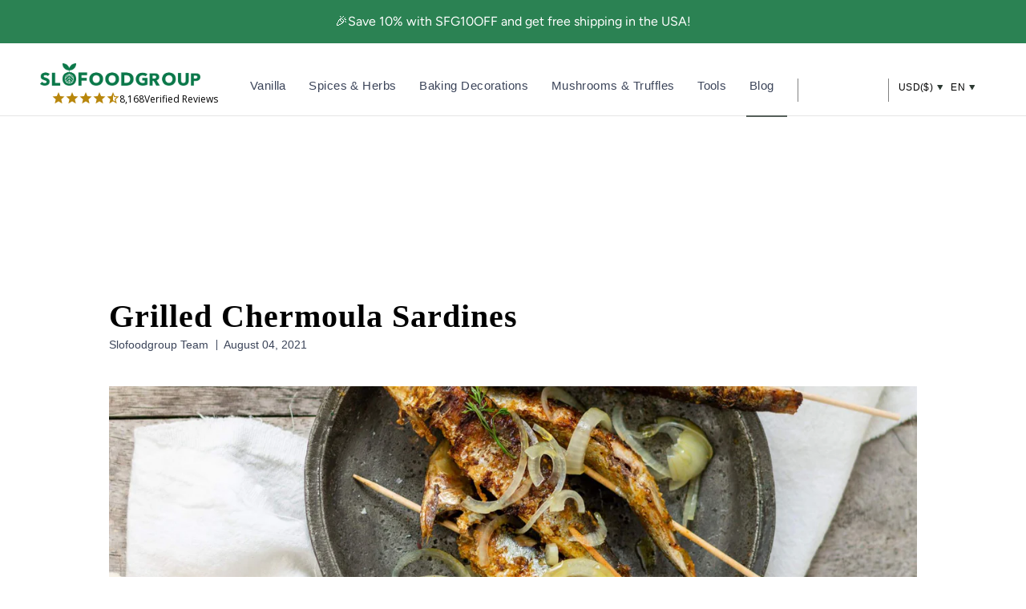

--- FILE ---
content_type: text/html; charset=utf-8
request_url: https://www.slofoodgroup.com/blogs/recipes-stories/grilled-chermoula-sardines
body_size: 66780
content:
<!doctype html>
<html lang="en">
  <head>
    

    <meta charset="utf-8">
    <meta http-equiv="cleartype" content="on">
    <link rel="canonical" href="https://www.slofoodgroup.com/blogs/recipes-stories/grilled-chermoula-sardines">
    <link rel="preconnect" href="https://cdn.shopify.com">
    <link rel="preconnect" href="https://fonts.shopifycdn.com" crossorigin>

    
    
    
<link href="//www.slofoodgroup.com/cdn/shop/t/373/assets/jquery-3.6.3.min.js?v=180363321634056464301675429035" as="script" type="text/javascript" rel="preload">
<link href="//www.slofoodgroup.com/cdn/shop/t/373/assets/vendors.js?v=45265944962576136201702891249" as="script" type="text/javascript" rel="preload">
<link rel="preload" href="//www.slofoodgroup.com/cdn/fonts/figtree/figtree_n4.3c0838aba1701047e60be6a99a1b0a40ce9b8419.woff2" as="font" type="font/woff2" crossorigin><link rel="preload" href="//www.slofoodgroup.com/cdn/fonts/libre_baskerville/librebaskerville_n4.2ec9ee517e3ce28d5f1e6c6e75efd8a97e59c189.woff2" as="font" type="font/woff2" crossorigin><link rel="preload" href="//www.slofoodgroup.com/cdn/fonts/figtree/figtree_n4.3c0838aba1701047e60be6a99a1b0a40ce9b8419.woff2" as="font" type="font/woff2" crossorigin><style>
/* #Fonts
================================================== */@font-face {
  font-family: Figtree;
  font-weight: 400;
  font-style: normal;
  font-display: swap;
  src: url("//www.slofoodgroup.com/cdn/fonts/figtree/figtree_n4.3c0838aba1701047e60be6a99a1b0a40ce9b8419.woff2") format("woff2"),
       url("//www.slofoodgroup.com/cdn/fonts/figtree/figtree_n4.c0575d1db21fc3821f17fd6617d3dee552312137.woff") format("woff");
}


  @font-face {
  font-family: Figtree;
  font-weight: 600;
  font-style: normal;
  font-display: swap;
  src: url("//www.slofoodgroup.com/cdn/fonts/figtree/figtree_n6.9d1ea52bb49a0a86cfd1b0383d00f83d3fcc14de.woff2") format("woff2"),
       url("//www.slofoodgroup.com/cdn/fonts/figtree/figtree_n6.f0fcdea525a0e47b2ae4ab645832a8e8a96d31d3.woff") format("woff");
}


  @font-face {
  font-family: Figtree;
  font-weight: 700;
  font-style: normal;
  font-display: swap;
  src: url("//www.slofoodgroup.com/cdn/fonts/figtree/figtree_n7.2fd9bfe01586148e644724096c9d75e8c7a90e55.woff2") format("woff2"),
       url("//www.slofoodgroup.com/cdn/fonts/figtree/figtree_n7.ea05de92d862f9594794ab281c4c3a67501ef5fc.woff") format("woff");
}


  @font-face {
  font-family: Figtree;
  font-weight: 400;
  font-style: italic;
  font-display: swap;
  src: url("//www.slofoodgroup.com/cdn/fonts/figtree/figtree_i4.89f7a4275c064845c304a4cf8a4a586060656db2.woff2") format("woff2"),
       url("//www.slofoodgroup.com/cdn/fonts/figtree/figtree_i4.6f955aaaafc55a22ffc1f32ecf3756859a5ad3e2.woff") format("woff");
}


  @font-face {
  font-family: Figtree;
  font-weight: 700;
  font-style: italic;
  font-display: swap;
  src: url("//www.slofoodgroup.com/cdn/fonts/figtree/figtree_i7.06add7096a6f2ab742e09ec7e498115904eda1fe.woff2") format("woff2"),
       url("//www.slofoodgroup.com/cdn/fonts/figtree/figtree_i7.ee584b5fcaccdbb5518c0228158941f8df81b101.woff") format("woff");
}

@font-face {
  font-family: "Libre Baskerville";
  font-weight: 400;
  font-style: normal;
  font-display: swap;
  src: url("//www.slofoodgroup.com/cdn/fonts/libre_baskerville/librebaskerville_n4.2ec9ee517e3ce28d5f1e6c6e75efd8a97e59c189.woff2") format("woff2"),
       url("//www.slofoodgroup.com/cdn/fonts/libre_baskerville/librebaskerville_n4.323789551b85098885c8eccedfb1bd8f25f56007.woff") format("woff");
}


  @font-face {
  font-family: "Libre Baskerville";
  font-weight: 700;
  font-style: normal;
  font-display: swap;
  src: url("//www.slofoodgroup.com/cdn/fonts/libre_baskerville/librebaskerville_n7.eb83ab550f8363268d3cb412ad3d4776b2bc22b9.woff2") format("woff2"),
       url("//www.slofoodgroup.com/cdn/fonts/libre_baskerville/librebaskerville_n7.5bb0de4f2b64b2f68c7e0de8d18bc3455494f553.woff") format("woff");
}


  @font-face {
  font-family: "Libre Baskerville";
  font-weight: 400;
  font-style: italic;
  font-display: swap;
  src: url("//www.slofoodgroup.com/cdn/fonts/libre_baskerville/librebaskerville_i4.9b1c62038123f2ff89e0d72891fc2421add48a40.woff2") format("woff2"),
       url("//www.slofoodgroup.com/cdn/fonts/libre_baskerville/librebaskerville_i4.d5032f0d77e668619cab9a3b6ff7c45700fd5f7c.woff") format("woff");
}


  

  @font-face {
  font-family: Figtree;
  font-weight: 400;
  font-style: normal;
  font-display: swap;
  src: url("//www.slofoodgroup.com/cdn/fonts/figtree/figtree_n4.3c0838aba1701047e60be6a99a1b0a40ce9b8419.woff2") format("woff2"),
       url("//www.slofoodgroup.com/cdn/fonts/figtree/figtree_n4.c0575d1db21fc3821f17fd6617d3dee552312137.woff") format("woff");
}


  @font-face {
  font-family: Figtree;
  font-weight: 700;
  font-style: normal;
  font-display: swap;
  src: url("//www.slofoodgroup.com/cdn/fonts/figtree/figtree_n7.2fd9bfe01586148e644724096c9d75e8c7a90e55.woff2") format("woff2"),
       url("//www.slofoodgroup.com/cdn/fonts/figtree/figtree_n7.ea05de92d862f9594794ab281c4c3a67501ef5fc.woff") format("woff");
}


  @font-face {
  font-family: Figtree;
  font-weight: 400;
  font-style: italic;
  font-display: swap;
  src: url("//www.slofoodgroup.com/cdn/fonts/figtree/figtree_i4.89f7a4275c064845c304a4cf8a4a586060656db2.woff2") format("woff2"),
       url("//www.slofoodgroup.com/cdn/fonts/figtree/figtree_i4.6f955aaaafc55a22ffc1f32ecf3756859a5ad3e2.woff") format("woff");
}


  @font-face {
  font-family: Figtree;
  font-weight: 700;
  font-style: italic;
  font-display: swap;
  src: url("//www.slofoodgroup.com/cdn/fonts/figtree/figtree_i7.06add7096a6f2ab742e09ec7e498115904eda1fe.woff2") format("woff2"),
       url("//www.slofoodgroup.com/cdn/fonts/figtree/figtree_i7.ee584b5fcaccdbb5518c0228158941f8df81b101.woff") format("woff");
}


  @font-face {
  font-family: Figtree;
  font-weight: 300;
  font-style: normal;
  font-display: swap;
  src: url("//www.slofoodgroup.com/cdn/fonts/figtree/figtree_n3.e4cc0323f8b9feb279bf6ced9d868d88ce80289f.woff2") format("woff2"),
       url("//www.slofoodgroup.com/cdn/fonts/figtree/figtree_n3.db79ac3fb83d054d99bd79fccf8e8782b5cf449e.woff") format("woff");
}


  @font-face {
  font-family: Figtree;
  font-weight: 300;
  font-style: italic;
  font-display: swap;
  src: url("//www.slofoodgroup.com/cdn/fonts/figtree/figtree_i3.914abbe7a583759f0a18bf02652c9ee1f4bb1c6d.woff2") format("woff2"),
       url("//www.slofoodgroup.com/cdn/fonts/figtree/figtree_i3.3d7354f07ddb3c61082efcb69896c65d6c00d9fa.woff") format("woff");
}

/* #Icons
================================================== */
@font-face {
  font-family: 'swiper-icons';
  src: url('//www.slofoodgroup.com/cdn/shop/t/373/assets/swiper-icons.woff?v=142720716341144630881654805554') format('woff');
  font-weight: 400;
  font-style: normal;
  font-display: swap;
}

@font-face {
  font-family: 'retina';
  src: url('//www.slofoodgroup.com/cdn/shop/t/373/assets/retina.eot?v=166760862168710722611654805552');
  src: url('//www.slofoodgroup.com/cdn/shop/t/373/assets/retina.eot?%23iefix&v=166760862168710722611654805552') format('embedded-opentype'),
       url('//www.slofoodgroup.com/cdn/shop/t/373/assets/retina.woff?v=33290029472256611871654805550') format('woff'),
       url('//www.slofoodgroup.com/cdn/shop/t/373/assets/retina.ttf?v=59573684349632133251654805550') format('truetype'),
       url('//www.slofoodgroup.com/cdn/shop/t/373/assets/retina.svg?v=22170593875210662461654805550') format('svg');
  font-weight: normal;
  font-style: normal;
  font-display: swap;
}
  [class^="icon-"]:before, [class*=" icon-"]:before {
  font-family: "retina";
  font-style: normal;
  font-weight: normal;
  speak: none;

  display: inline-block;
  text-decoration: inherit;
  width: 1.01em;
  margin-right: .2em;
  text-align: center;
  font-variant: normal;
  text-transform: none;
  line-height: 1em;
  position: relative;
  top: 1px;
}

.icon-pinterest:before { content: "\e906"; }
.icon-check:before { content: "\e901"; }
.icon-minus:before { content: "\e90c"; }
.icon-menu:before { content: "\e910"; }
.icon-search:before { content: "\e911"; }
.icon-account:before { content: "\e915"; }
.icon-bag:before { content: "\e916"; }
.icon-plus:before { content: "\e917"; }
.icon-close:before { content: "\e90d"; }
.icon-arrow-down:before { content: "\e904"; }
.icon-email:before { content: "\e905"; }
.icon-arrow-left:before { content: "\e90a"; }
.icon-phone:before { content: "\e90e"; }
.icon-arrow-right:before { content: "\e913"; }
.icon-arrow-up:before { content: "\e918"; }
.icon-youtube:before { content: "\e914"; }
.icon-vimeo:before { content: "\e912"; }
.icon-gplus:before { content: "\e907"; }
.icon-rss:before { content: "\e908"; }
.icon-houzz:before { content: "\e909"; }
.icon-snapchat:before { content: "\e90b"; }
.icon-instagram:before { content: "\e90f"; }
.icon-arrow-down:before { content: "\e904"; }
.icon-email:before { content: "\e905"; }
.icon-arrow-left:before { content: "\e90a"; }
.icon-phone:before { content: "\e90e"; }
.icon-arrow-right:before { content: "\e913"; }
.icon-arrow-up:before { content: "\e918"; }
.icon-youtube:before { content: "\e914"; }
.icon-cart:before { content: "\e93a"; }
.icon-facebook:before { content: "\ea90"; }
.icon-twitter:before { content: "\ea96"; }
.icon-tumblr:before { content: "\eab9"; }
.icon-linkedin:before { content: "\eaca"; }
</style>

    <script>
      window.shopUrl = 'https://www.slofoodgroup.com';
      window.locale = 'en';
      window.routes = {
        cart_add_url: '/cart/add',
        cart_change_url: '/cart/change',
        cart_update_url: '/cart/update',
        cart_url: '/cart',
        predictive_search_url: '/search/suggest'
      };
      window.variantStrings = {
        addToCart: `Add to Cart`,
        soldOut: `Out of Stock`,
        unavailable: `Unavailable`,
        checkout: `Checkout`,
        editCart: `Edit Cart`,
        subtotal: `Subtotal`,
        cartNote: `Order Notes`,
        addCartNote: `Add Order Note`,
        recommendedForYou: `Recommended for You`,
        free: `Free`,
        shipping: `Shipping`,
        freeShippingOrders: `Free Shipping on All USA Orders`,
        productAdded: `Added`,
        subscriptionTitle: `Save additional 5%`,
        subscriptionSubTitle: `Stock your kitchen on autopilot`
      }
      window.algoliaTranslations = {
        search: 'Current search',
        noCollectionFound: 'No collection found',
        allProducts: 'See all products',
        matching: 'matching',
        sortBy: 'Sorted by',
        relevance: 'Relevance',
        outOf: 'out of',
        resultsFound: 'results found',
        oneResultFound: '1 result found',
        noResultFound: 'No result found',
        addToCart: 'Add to Cart',
        searchForProduct: 'Search for products',
        selectedFilter: 'Selected filters',
        clearAll: 'Clear all',
        noPageFound: 'No page found',
        outOfStock: 'Out of Stock',
        "noResultForQuery": 'No result for query',
        "in": 'in',
        "try": 'Try',
        "clearingFilters": 'clearing filters',
        "or": 'or',
        "changingYourInput": 'changing your input',
        "by": 'by',
        "kosher": 'Kosher',
        "organic": 'Organic'
      }
      window.themeTranslations = {
        agreeToTermsWarning: "You must agree with the terms and conditions to checkout.",
        itemsLeftCountOne: "item left",
        itemsLeftCountOther: "items left",
        emptyCart: "Your Cart is Empty",
        savings: "Save {{savings}}%"
      }
    </script><style>
  :root {
    --font-size-header: 30;
    --headline-font-size: 30px;
    --headline-font-family: "Libre Baskerville", serif;
    --headline-font-weight: 400;
    --headline-font-style: none;
    --headline-color: #566381;
    --headline-letter-spacing: 1px;

    --body-background-color: #ffffff;
    --body-background-color-rgb: 255, 255, 255;
    --body-font-family: Figtree, sans-serif;
    --body-font-weight: 400;
    --body-font-size: 15px;
    --body-font-style: none;
    --body-color: #566381;

    --header-bg-color: #ffffff;
    --header-bg-color-rgb: 255, 255, 255;
    --regular-color: #566381;

    --logo-font-family: "Libre Baskerville", serif;
    --logo-font-weight: 400;
    --logo-font-size: 26px;
    --logo-font-style: none;
    --logo-color: #808080;
    --logo-color-home: #ffffff;

    --link-color: #2d3a33;
    --link-hover-color: #808080;

    --nav-font-family: Figtree, sans-serif;
    --nav-font-weight: 400;
    --nav-font-style: none;
    --nav-color: #2d3a33;
    --nav-font-size: 17px;
    --nav-letter-spacing: 1px;
    --nav-active-color: #2d3a33;
    --nav-color-home: #ffffff;
    --nav-color-hover: #2d3a33;

    --sidebar-nav-color: #566381;
    --sidebar-nav-color-hover: #6d7c9d;

    --mobile-header-bg-color: #ffffff;

    --dropdown-background-color: #f4f6f6;

    --promotions-size: 10px;

    --banner-color: #ffffff;
    --new-banner-color: #06cd62;
    --sale-banner-color: #2b8253;
    --slideshow-subtitle-font: Figtree, sans-serif;
    --slideshow-subtitle-font-weight: 400;
    --slideshow-subtitle-font-style: normal;
    --slideshow-subtitle-font-transform: lowercase;
    --slideshow-headline-size: 44px;
    --slideshow-subtitle-size: 20px;

    --promotions-font: Figtree, sans-serif;
    --promotions-font-weight: 400;
    --promotions-font-style: normal;
    --promotions-font-transform: none;

    
    --collection-height: 300px;
    

    --button-color: #2b8253;
    --button-text-color: #ffffff;
    --button-hover-color: #225a3b;
    --button-hover-text-color: #ffffff;
    --button-font-size: 16px;
    --button-text-transform: none;

    --featured-text: #2b8253;

    --product-label-color: #404040;

    --was-price-color: #808080;

    --homepage-content-bg-color: #ffffff;
    --homepage-content-text-color: #566381;

    --cart-button-background: #f4f6f6;
    --edit-cart-background-color: #c7c7c7;

    --border-color: #e5e5e5;
    --headline-border: 1px solid #e5e5e5;
    --headline-border-block:var(--headline-border);;

    --headline-footer-text-color: #566381;

    --modal-background-color: #ffffff;

    --sub-footer-text-color: #4f4f4f;
    --sub-footer-link-color: #464646;
    --promotion-color: #2B8253;

    --newsletter-popup-background-color: #ffffff;
    --newsletter-popup-color: #566381;

    --testimonial-btn-color: #000000;
    --testimonial-header-color: #ffffff;
    --testimonial-content-bg-color: #ffffff;

    --icon-safety-url: url(//www.slofoodgroup.com/cdn/shop/t/373/assets/icon-safety.svg?v=179603988472316578151727981178);
    --icon-intransit-green-url: url(//www.slofoodgroup.com/cdn/shop/t/373/assets/icon-intransit-green.svg?v=4826961450325908761733231069);
    --icon-return-url: url(//www.slofoodgroup.com/cdn/shop/t/373/assets/icon-return.svg?v=12792635632969278361733231069);

    --placeholder-colormix: #959eb0;

    /* Password page */
    --password-page-background-color: #000000;
    --password-page-text-color: #ffffff;
    --password-page-border-color: ;

    /* Custom fonts */
    /* not sure if it's necessary to load so many different formats */
    --retina-eot: url(//www.slofoodgroup.com/cdn/shop/t/373/assets/retina.eot?v=166760862168710722611654805552);
    --retina-additional-formats: url('//www.slofoodgroup.com/cdn/shop/t/373/assets/retina.woff?v=33290029472256611871654805550') format('woff'),
    url('//www.slofoodgroup.com/cdn/shop/t/373/assets/retina.ttf?v=59573684349632133251654805550') format('truetype'),
    url('//www.slofoodgroup.com/cdn/shop/t/373/assets/retina.svg?v=22170593875210662461654805550') format('svg');

    --select-png: url(//www.slofoodgroup.com/cdn/shop/t/373/assets/select.png?v=145521774970369479921696306895);
    --loader-gif: url(//www.slofoodgroup.com/cdn/shop/t/373/assets/loader.gif?v=27673217496966382871654805551);

    --border-radius: 4px;
    --border-radius-unchanged: 4px;

    --bevel-box-shadow: inset 0 -3px rgba(0,0,0,0.1);

    --input-min-width: 250px;
  }

  /* Ideally all the code below would be in a separate file but for now we'll keep it here */

  body {
    background-color: var(--body-background-color);
    
  }

  .logo {
    
  }

  

  

  
    .flex-caption {
      text-shadow: 0 0 1px rgba(0,0,0,.05), 0 1px 2px rgba(0,0,0,.3);
    }
    .flex-caption .action_button {
      text-shadow: 0 1px 1px rgba(0, 0, 0, .4);
    }
    .flex-caption .action_button:hover {
          text-shadow: 0 1px 1px rgba(0, 0, 0, .6);
      }
    }
  

  
    @media screen and (max-width: 767px) {
      .container div.thumbnail.even  { clear: left }
      .container div.thumbnail.odd  { margin-left: 20px }
      br.product_clear { display: none }
      .container .with-white-space.column { margin-left: 0; margin-right: 0; }
      .container .with-white-space.column.odd { margin-left: 20px; }
    }
  
</style>

<script>
  let themeSettings = {};
  themeSettings.collectionSwatches = false;
  themeSettings.displaySpecialInstructions = true;
  themeSettings.displayTosCheckbox = false;
  themeSettings.showMultipleCurrencies = true;
  themeSettings.bannerMessage = "Any applicable coupons or automatic discounts will be applied or calculated during checkout";themeSettings.productFormStyle = 'swatches';
    themeSettings.cartAction = 'ajax';
  
  themeSettings.bannerIcon = '<input type="hidden">';
  
  
  themeSettings.mobileMenuColor = "white";
  themeSettings.cartBannerColor = "f4f4f4";
  themeSettings.textColor = "000000";
  themeSettings.slideshowAnimation = "fade";
  themeSettings.displayInventoryLeft = false;
  themeSettings.limitQuantity = false;
  themeSettings.tosRichtext = "\u003cp\u003eI Agree with the Terms \u0026 Conditions\u003c\/p\u003e";
  themeSettings.inventoryThreshold = 10;
  themeSettings.freePriceText = "Free";
  themeSettings.freeShippingSvg = "\/\/www.slofoodgroup.com\/cdn\/shop\/t\/373\/assets\/icon-free-shipping.svg?v=94341129195650638701727981177";
  themeSettings.bbbBanner = "\/\/www.slofoodgroup.com\/cdn\/shop\/t\/373\/assets\/bbb-banner.png?v=61866576848492798621675709249";

  window.themeSettings = themeSettings;
</script><link href="//www.slofoodgroup.com/cdn/shop/t/373/assets/styles.css?v=45108575376631689651760381508" rel="stylesheet" type="text/css" media="all" />
    <link href="//www.slofoodgroup.com/cdn/shop/t/373/assets/custom.css?v=51699755915103793431760381506" rel="stylesheet" type="text/css" media="all" />
    <link href="//www.slofoodgroup.com/cdn/shop/t/373/assets/slick.css?v=37313883670303869311733837385" rel="stylesheet" type="text/css" media="all" />
    
      
    <title>Grilled Sardine Skewers with Chermoula</title>
	

      
      
        <meta
          name="description"
          content="These sardine skewers are marinated in Chermoula spice blend and grilled to perfection. This recipe is such a quick and flavorful dish, perfect for a unique summertime grilling experience. Serve with warm pita bread."
        >
      
    

    <!-- Mobile Specific Metas -->
    <meta name="HandheldFriendly" content="True">
    <meta name="MobileOptimized" content="320">
    <meta name="viewport" content="width=device-width,initial-scale=1">
    <meta name="theme-color" content="#ffffff">

    

    

    
    

    
      <link rel="shortcut icon" type="image/x-icon" href="//www.slofoodgroup.com/cdn/shop/files/SFG-logo-1color-favicon-padded-165_32x32.png?v=1613663452">
    

    
      <script>
        document.addEventListener(
          'DOMContentLoaded',
          function () {
            try {
              var URL = window.location.href;
              var htmlTag = '';
              if (URL.includes('?page=') || URL.includes('&page=')) {
                var newURLArray = URL.split('?');
                var newURL = newURLArray[0];
                htmlTag = newURL;
              } else {
                htmlTag = URL;
              }
              var link = document.createElement('link');
              link.rel = 'canonical';
              link.href = htmlTag;

              var links = document.getElementsByTagName('link');
              for (var i = 0; i < links.length; i++) {
                if (links[i].hasAttribute('rel')) {
                  if (links[i].getAttribute('rel') === 'canonical') {
                    links[i].remove();
                  }
                }
              }
              document.getElementsByTagName('head')[0].appendChild(link);
            } catch (error) {}
          },
          false
        );
      </script>
    
    <script src="//www.slofoodgroup.com/cdn/shop/t/373/assets/jquery-3.6.3.min.js?v=180363321634056464301675429035" defer></script>
    <script src="//www.slofoodgroup.com/cdn/shop/t/373/assets/vendors.js?v=45265944962576136201702891249" defer></script>
    <script src="//www.slofoodgroup.com/cdn/shop/t/373/assets/slick.min.js?v=71779134894361685811661591462" defer></script>
    <script src="//www.slofoodgroup.com/cdn/shop/t/373/assets/sticky.min.js?v=75807122908196741281654805546" defer></script>
    
    <script src="//www.slofoodgroup.com/cdn/shop/t/373/assets/app.js?v=19828794940597869331760381505" defer></script>
    <script src="//www.slofoodgroup.com/cdn/shop/t/373/assets/custom.js?v=181535911602431522461762285030" defer="defer"></script>


    <script>window.performance && window.performance.mark && window.performance.mark('shopify.content_for_header.start');</script><meta id="shopify-digital-wallet" name="shopify-digital-wallet" content="/24659907/digital_wallets/dialog">
<meta name="shopify-checkout-api-token" content="4b2edf313123d87368524cc182b89fa4">
<meta id="in-context-paypal-metadata" data-shop-id="24659907" data-venmo-supported="false" data-environment="production" data-locale="en_US" data-paypal-v4="true" data-currency="USD">
<link rel="alternate" type="application/atom+xml" title="Feed" href="/blogs/recipes-stories.atom" />
<link rel="alternate" hreflang="x-default" href="https://www.slofoodgroup.com/blogs/recipes-stories/grilled-chermoula-sardines">
<link rel="alternate" hreflang="en-AU" href="https://www.slofoodgroup.com/en-au/blogs/recipes-stories/grilled-chermoula-sardines">
<link rel="alternate" hreflang="en-MX" href="https://www.slofoodgroup.com/en-mx/blogs/recipes-stories/grilled-chermoula-sardines">
<link rel="alternate" hreflang="es-MX" href="https://www.slofoodgroup.com/es-mx/blogs/recipes-stories/grilled-chermoula-sardines">
<link rel="alternate" hreflang="en-AE" href="https://www.slofoodgroup.com/en-ae/blogs/recipes-stories/grilled-chermoula-sardines">
<link rel="alternate" hreflang="es-AE" href="https://www.slofoodgroup.com/es-ae/blogs/recipes-stories/grilled-chermoula-sardines">
<link rel="alternate" hreflang="fr-AE" href="https://www.slofoodgroup.com/fr-ae/blogs/recipes-stories/grilled-chermoula-sardines">
<link rel="alternate" hreflang="en-US" href="https://www.slofoodgroup.com/blogs/recipes-stories/grilled-chermoula-sardines">
<link rel="alternate" hreflang="es-US" href="https://www.slofoodgroup.com/es/blogs/recipes-stories/grilled-chermoula-sardines">
<link rel="alternate" hreflang="fr-US" href="https://www.slofoodgroup.com/fr/blogs/recipes-stories/grilled-chermoula-sardines">
<script async="async" src="/checkouts/internal/preloads.js?locale=en-US"></script>
<link rel="preconnect" href="https://shop.app" crossorigin="anonymous">
<script async="async" src="https://shop.app/checkouts/internal/preloads.js?locale=en-US&shop_id=24659907" crossorigin="anonymous"></script>
<script id="apple-pay-shop-capabilities" type="application/json">{"shopId":24659907,"countryCode":"US","currencyCode":"USD","merchantCapabilities":["supports3DS"],"merchantId":"gid:\/\/shopify\/Shop\/24659907","merchantName":"Slofoodgroup","requiredBillingContactFields":["postalAddress","email","phone"],"requiredShippingContactFields":["postalAddress","email","phone"],"shippingType":"shipping","supportedNetworks":["visa","masterCard","amex","discover","elo","jcb"],"total":{"type":"pending","label":"Slofoodgroup","amount":"1.00"},"shopifyPaymentsEnabled":true,"supportsSubscriptions":true}</script>
<script id="shopify-features" type="application/json">{"accessToken":"4b2edf313123d87368524cc182b89fa4","betas":["rich-media-storefront-analytics"],"domain":"www.slofoodgroup.com","predictiveSearch":true,"shopId":24659907,"locale":"en"}</script>
<script>var Shopify = Shopify || {};
Shopify.shop = "slofoodgroup-llc.myshopify.com";
Shopify.locale = "en";
Shopify.currency = {"active":"USD","rate":"1.0"};
Shopify.country = "US";
Shopify.theme = {"name":"[Master] Riess Group ** Live **","id":133250777311,"schema_name":"Retina","schema_version":"4.7.0","theme_store_id":null,"role":"main"};
Shopify.theme.handle = "null";
Shopify.theme.style = {"id":null,"handle":null};
Shopify.cdnHost = "www.slofoodgroup.com/cdn";
Shopify.routes = Shopify.routes || {};
Shopify.routes.root = "/";</script>
<script type="module">!function(o){(o.Shopify=o.Shopify||{}).modules=!0}(window);</script>
<script>!function(o){function n(){var o=[];function n(){o.push(Array.prototype.slice.apply(arguments))}return n.q=o,n}var t=o.Shopify=o.Shopify||{};t.loadFeatures=n(),t.autoloadFeatures=n()}(window);</script>
<script>
  window.ShopifyPay = window.ShopifyPay || {};
  window.ShopifyPay.apiHost = "shop.app\/pay";
  window.ShopifyPay.redirectState = null;
</script>
<script id="shop-js-analytics" type="application/json">{"pageType":"article"}</script>
<script defer="defer" async type="module" src="//www.slofoodgroup.com/cdn/shopifycloud/shop-js/modules/v2/client.init-shop-cart-sync_C5BV16lS.en.esm.js"></script>
<script defer="defer" async type="module" src="//www.slofoodgroup.com/cdn/shopifycloud/shop-js/modules/v2/chunk.common_CygWptCX.esm.js"></script>
<script type="module">
  await import("//www.slofoodgroup.com/cdn/shopifycloud/shop-js/modules/v2/client.init-shop-cart-sync_C5BV16lS.en.esm.js");
await import("//www.slofoodgroup.com/cdn/shopifycloud/shop-js/modules/v2/chunk.common_CygWptCX.esm.js");

  window.Shopify.SignInWithShop?.initShopCartSync?.({"fedCMEnabled":true,"windoidEnabled":true});

</script>
<script>
  window.Shopify = window.Shopify || {};
  if (!window.Shopify.featureAssets) window.Shopify.featureAssets = {};
  window.Shopify.featureAssets['shop-js'] = {"shop-cart-sync":["modules/v2/client.shop-cart-sync_ZFArdW7E.en.esm.js","modules/v2/chunk.common_CygWptCX.esm.js"],"init-fed-cm":["modules/v2/client.init-fed-cm_CmiC4vf6.en.esm.js","modules/v2/chunk.common_CygWptCX.esm.js"],"shop-button":["modules/v2/client.shop-button_tlx5R9nI.en.esm.js","modules/v2/chunk.common_CygWptCX.esm.js"],"shop-cash-offers":["modules/v2/client.shop-cash-offers_DOA2yAJr.en.esm.js","modules/v2/chunk.common_CygWptCX.esm.js","modules/v2/chunk.modal_D71HUcav.esm.js"],"init-windoid":["modules/v2/client.init-windoid_sURxWdc1.en.esm.js","modules/v2/chunk.common_CygWptCX.esm.js"],"shop-toast-manager":["modules/v2/client.shop-toast-manager_ClPi3nE9.en.esm.js","modules/v2/chunk.common_CygWptCX.esm.js"],"init-shop-email-lookup-coordinator":["modules/v2/client.init-shop-email-lookup-coordinator_B8hsDcYM.en.esm.js","modules/v2/chunk.common_CygWptCX.esm.js"],"init-shop-cart-sync":["modules/v2/client.init-shop-cart-sync_C5BV16lS.en.esm.js","modules/v2/chunk.common_CygWptCX.esm.js"],"avatar":["modules/v2/client.avatar_BTnouDA3.en.esm.js"],"pay-button":["modules/v2/client.pay-button_FdsNuTd3.en.esm.js","modules/v2/chunk.common_CygWptCX.esm.js"],"init-customer-accounts":["modules/v2/client.init-customer-accounts_DxDtT_ad.en.esm.js","modules/v2/client.shop-login-button_C5VAVYt1.en.esm.js","modules/v2/chunk.common_CygWptCX.esm.js","modules/v2/chunk.modal_D71HUcav.esm.js"],"init-shop-for-new-customer-accounts":["modules/v2/client.init-shop-for-new-customer-accounts_ChsxoAhi.en.esm.js","modules/v2/client.shop-login-button_C5VAVYt1.en.esm.js","modules/v2/chunk.common_CygWptCX.esm.js","modules/v2/chunk.modal_D71HUcav.esm.js"],"shop-login-button":["modules/v2/client.shop-login-button_C5VAVYt1.en.esm.js","modules/v2/chunk.common_CygWptCX.esm.js","modules/v2/chunk.modal_D71HUcav.esm.js"],"init-customer-accounts-sign-up":["modules/v2/client.init-customer-accounts-sign-up_CPSyQ0Tj.en.esm.js","modules/v2/client.shop-login-button_C5VAVYt1.en.esm.js","modules/v2/chunk.common_CygWptCX.esm.js","modules/v2/chunk.modal_D71HUcav.esm.js"],"shop-follow-button":["modules/v2/client.shop-follow-button_Cva4Ekp9.en.esm.js","modules/v2/chunk.common_CygWptCX.esm.js","modules/v2/chunk.modal_D71HUcav.esm.js"],"checkout-modal":["modules/v2/client.checkout-modal_BPM8l0SH.en.esm.js","modules/v2/chunk.common_CygWptCX.esm.js","modules/v2/chunk.modal_D71HUcav.esm.js"],"lead-capture":["modules/v2/client.lead-capture_Bi8yE_yS.en.esm.js","modules/v2/chunk.common_CygWptCX.esm.js","modules/v2/chunk.modal_D71HUcav.esm.js"],"shop-login":["modules/v2/client.shop-login_D6lNrXab.en.esm.js","modules/v2/chunk.common_CygWptCX.esm.js","modules/v2/chunk.modal_D71HUcav.esm.js"],"payment-terms":["modules/v2/client.payment-terms_CZxnsJam.en.esm.js","modules/v2/chunk.common_CygWptCX.esm.js","modules/v2/chunk.modal_D71HUcav.esm.js"]};
</script>
<script>(function() {
  var isLoaded = false;
  function asyncLoad() {
    if (isLoaded) return;
    isLoaded = true;
    var urls = ["https:\/\/static.rechargecdn.com\/assets\/js\/widget.min.js?shop=slofoodgroup-llc.myshopify.com","https:\/\/d26ky332zktp97.cloudfront.net\/shops\/HoFDoDDhKobQfoGLi\/colibrius-m.js?shop=slofoodgroup-llc.myshopify.com","https:\/\/reconvert-cdn.com\/assets\/js\/reconvert_script_tags.mini.js?scid=T1JwTmxvdlFDY2FnVTJRQmF6d2kxdz09\u0026shop=slofoodgroup-llc.myshopify.com"];
    for (var i = 0; i < urls.length; i++) {
      var s = document.createElement('script');
      s.type = 'text/javascript';
      s.async = true;
      s.src = urls[i];
      var x = document.getElementsByTagName('script')[0];
      x.parentNode.insertBefore(s, x);
    }
  };
  if(window.attachEvent) {
    window.attachEvent('onload', asyncLoad);
  } else {
    window.addEventListener('load', asyncLoad, false);
  }
})();</script>
<script id="__st">var __st={"a":24659907,"offset":-18000,"reqid":"bcea9bfa-c164-4d88-8f42-eda202b28e5b-1768611684","pageurl":"www.slofoodgroup.com\/blogs\/recipes-stories\/grilled-chermoula-sardines","s":"articles-556274057381","u":"ab8dda3074ae","p":"article","rtyp":"article","rid":556274057381};</script>
<script>window.ShopifyPaypalV4VisibilityTracking = true;</script>
<script id="captcha-bootstrap">!function(){'use strict';const t='contact',e='account',n='new_comment',o=[[t,t],['blogs',n],['comments',n],[t,'customer']],c=[[e,'customer_login'],[e,'guest_login'],[e,'recover_customer_password'],[e,'create_customer']],r=t=>t.map((([t,e])=>`form[action*='/${t}']:not([data-nocaptcha='true']) input[name='form_type'][value='${e}']`)).join(','),a=t=>()=>t?[...document.querySelectorAll(t)].map((t=>t.form)):[];function s(){const t=[...o],e=r(t);return a(e)}const i='password',u='form_key',d=['recaptcha-v3-token','g-recaptcha-response','h-captcha-response',i],f=()=>{try{return window.sessionStorage}catch{return}},m='__shopify_v',_=t=>t.elements[u];function p(t,e,n=!1){try{const o=window.sessionStorage,c=JSON.parse(o.getItem(e)),{data:r}=function(t){const{data:e,action:n}=t;return t[m]||n?{data:e,action:n}:{data:t,action:n}}(c);for(const[e,n]of Object.entries(r))t.elements[e]&&(t.elements[e].value=n);n&&o.removeItem(e)}catch(o){console.error('form repopulation failed',{error:o})}}const l='form_type',E='cptcha';function T(t){t.dataset[E]=!0}const w=window,h=w.document,L='Shopify',v='ce_forms',y='captcha';let A=!1;((t,e)=>{const n=(g='f06e6c50-85a8-45c8-87d0-21a2b65856fe',I='https://cdn.shopify.com/shopifycloud/storefront-forms-hcaptcha/ce_storefront_forms_captcha_hcaptcha.v1.5.2.iife.js',D={infoText:'Protected by hCaptcha',privacyText:'Privacy',termsText:'Terms'},(t,e,n)=>{const o=w[L][v],c=o.bindForm;if(c)return c(t,g,e,D).then(n);var r;o.q.push([[t,g,e,D],n]),r=I,A||(h.body.append(Object.assign(h.createElement('script'),{id:'captcha-provider',async:!0,src:r})),A=!0)});var g,I,D;w[L]=w[L]||{},w[L][v]=w[L][v]||{},w[L][v].q=[],w[L][y]=w[L][y]||{},w[L][y].protect=function(t,e){n(t,void 0,e),T(t)},Object.freeze(w[L][y]),function(t,e,n,w,h,L){const[v,y,A,g]=function(t,e,n){const i=e?o:[],u=t?c:[],d=[...i,...u],f=r(d),m=r(i),_=r(d.filter((([t,e])=>n.includes(e))));return[a(f),a(m),a(_),s()]}(w,h,L),I=t=>{const e=t.target;return e instanceof HTMLFormElement?e:e&&e.form},D=t=>v().includes(t);t.addEventListener('submit',(t=>{const e=I(t);if(!e)return;const n=D(e)&&!e.dataset.hcaptchaBound&&!e.dataset.recaptchaBound,o=_(e),c=g().includes(e)&&(!o||!o.value);(n||c)&&t.preventDefault(),c&&!n&&(function(t){try{if(!f())return;!function(t){const e=f();if(!e)return;const n=_(t);if(!n)return;const o=n.value;o&&e.removeItem(o)}(t);const e=Array.from(Array(32),(()=>Math.random().toString(36)[2])).join('');!function(t,e){_(t)||t.append(Object.assign(document.createElement('input'),{type:'hidden',name:u})),t.elements[u].value=e}(t,e),function(t,e){const n=f();if(!n)return;const o=[...t.querySelectorAll(`input[type='${i}']`)].map((({name:t})=>t)),c=[...d,...o],r={};for(const[a,s]of new FormData(t).entries())c.includes(a)||(r[a]=s);n.setItem(e,JSON.stringify({[m]:1,action:t.action,data:r}))}(t,e)}catch(e){console.error('failed to persist form',e)}}(e),e.submit())}));const S=(t,e)=>{t&&!t.dataset[E]&&(n(t,e.some((e=>e===t))),T(t))};for(const o of['focusin','change'])t.addEventListener(o,(t=>{const e=I(t);D(e)&&S(e,y())}));const B=e.get('form_key'),M=e.get(l),P=B&&M;t.addEventListener('DOMContentLoaded',(()=>{const t=y();if(P)for(const e of t)e.elements[l].value===M&&p(e,B);[...new Set([...A(),...v().filter((t=>'true'===t.dataset.shopifyCaptcha))])].forEach((e=>S(e,t)))}))}(h,new URLSearchParams(w.location.search),n,t,e,['guest_login'])})(!0,!0)}();</script>
<script integrity="sha256-4kQ18oKyAcykRKYeNunJcIwy7WH5gtpwJnB7kiuLZ1E=" data-source-attribution="shopify.loadfeatures" defer="defer" src="//www.slofoodgroup.com/cdn/shopifycloud/storefront/assets/storefront/load_feature-a0a9edcb.js" crossorigin="anonymous"></script>
<script crossorigin="anonymous" defer="defer" src="//www.slofoodgroup.com/cdn/shopifycloud/storefront/assets/shopify_pay/storefront-65b4c6d7.js?v=20250812"></script>
<script data-source-attribution="shopify.dynamic_checkout.dynamic.init">var Shopify=Shopify||{};Shopify.PaymentButton=Shopify.PaymentButton||{isStorefrontPortableWallets:!0,init:function(){window.Shopify.PaymentButton.init=function(){};var t=document.createElement("script");t.src="https://www.slofoodgroup.com/cdn/shopifycloud/portable-wallets/latest/portable-wallets.en.js",t.type="module",document.head.appendChild(t)}};
</script>
<script data-source-attribution="shopify.dynamic_checkout.buyer_consent">
  function portableWalletsHideBuyerConsent(e){var t=document.getElementById("shopify-buyer-consent"),n=document.getElementById("shopify-subscription-policy-button");t&&n&&(t.classList.add("hidden"),t.setAttribute("aria-hidden","true"),n.removeEventListener("click",e))}function portableWalletsShowBuyerConsent(e){var t=document.getElementById("shopify-buyer-consent"),n=document.getElementById("shopify-subscription-policy-button");t&&n&&(t.classList.remove("hidden"),t.removeAttribute("aria-hidden"),n.addEventListener("click",e))}window.Shopify?.PaymentButton&&(window.Shopify.PaymentButton.hideBuyerConsent=portableWalletsHideBuyerConsent,window.Shopify.PaymentButton.showBuyerConsent=portableWalletsShowBuyerConsent);
</script>
<script data-source-attribution="shopify.dynamic_checkout.cart.bootstrap">document.addEventListener("DOMContentLoaded",(function(){function t(){return document.querySelector("shopify-accelerated-checkout-cart, shopify-accelerated-checkout")}if(t())Shopify.PaymentButton.init();else{new MutationObserver((function(e,n){t()&&(Shopify.PaymentButton.init(),n.disconnect())})).observe(document.body,{childList:!0,subtree:!0})}}));
</script>
<link id="shopify-accelerated-checkout-styles" rel="stylesheet" media="screen" href="https://www.slofoodgroup.com/cdn/shopifycloud/portable-wallets/latest/accelerated-checkout-backwards-compat.css" crossorigin="anonymous">
<style id="shopify-accelerated-checkout-cart">
        #shopify-buyer-consent {
  margin-top: 1em;
  display: inline-block;
  width: 100%;
}

#shopify-buyer-consent.hidden {
  display: none;
}

#shopify-subscription-policy-button {
  background: none;
  border: none;
  padding: 0;
  text-decoration: underline;
  font-size: inherit;
  cursor: pointer;
}

#shopify-subscription-policy-button::before {
  box-shadow: none;
}

      </style>

<script>window.performance && window.performance.mark && window.performance.mark('shopify.content_for_header.end');</script>

    <!--[if lte IE 9]> <link href="//www.slofoodgroup.com/cdn/shop/t/373/assets/ie.css?v=16370617434440559491654805559" rel="stylesheet" type="text/css" media="all" /> <![endif]-->

    

    <noscript>
      <style>
        .lazyload--mirage + .transition-helper {
          display: none;
        }
        .image__fallback {
          width: 100vw;
          display: block !important;
          max-width: 100vw !important;
          margin-bottom: 0;
        }
        .no-js-only {
          display: inherit !important;
        }
        .icon-cart.cart-button {
          display: none;
        }
        .lazyload {
          opacity: 1;
          -webkit-filter: blur(0);
          filter: blur(0);
        }
        .animate_right,
        .animate_left,
        .animate_up,
        .animate_down {
          opacity: 1;
        }
        .flexslider .slides > li {
          display: block;
        }
        .product_section .product_form {
          opacity: 1;
        }
        .multi_select,
        form .select {
          display: block !important;
        }
        .swatch_options {
          display: none;
        }
        .primary_logo {
          display: block;
        }
      </style>
    </noscript>

    

    

    <script>
      (function (w, d, t, r, u) {
        var f, n, i;
        (w[u] = w[u] || []),
          (f = function () {
            var o = { ti: '5224216' };
            (o.q = w[u]), (w[u] = new UET(o)), w[u].push('pageLoad');
          }),
          (n = d.createElement(t)),
          (n.src = r),
          (n.async = 1),
          (n.onload = n.onreadystatechange =
            function () {
              var s = this.readyState;
              (s && s !== 'loaded' && s !== 'complete') || (f(), (n.onload = n.onreadystatechange = null));
            }),
          (i = d.getElementsByTagName(t)[0]),
          i.parentNode.insertBefore(n, i);
      })(window, document, 'script', '//bat.bing.com/bat.js', 'uetq');
    </script>

    <!-- Google Ads Remarketing Tag By FeedArmy Version 2.13 START -->
    <!-- FeedArmy tutorial found at https://feedarmy.com/adding-google-adwords-remarketing-tag-to-shopify/ -->

    <!-- CODE SETTINGS START -->

    <!-- Please add your Google Ads Audience Source Tag ID -->
    

    <!--
      Please add your alpha2 code, you can find it here: https://help.shopify.com/en/api/custom-storefronts/storefront-api/reference/enum/countrycode
    -->
    

    <!--
      if you have prices such as 1,000.00 set below to true, if you have prices such as 1.000,00 set below to false
    -->
    

    <!-- set your product id values are default, product_id, parent_id, sku -->
    

    <!-- CODE SETTINGS END -->
    <script>
      window.dataLayer = window.dataLayer || [];
      function gtag() {
        dataLayer.push(arguments);
      }
      gtag('js', new Date());
      gtag('config', 'AW-923528640');
    </script>
    <!-- Global site tag (gtag.js) - Ads. -->
    
    

    <script>
      gtag('event', 'other', {
        'send_to': 'AW-923528640',
      
      
      });
    </script>

    

<meta name="author" content="Slofoodgroup">
<meta property="og:url" content="https://www.slofoodgroup.com/blogs/recipes-stories/grilled-chermoula-sardines">
<meta property="og:site_name" content="Slofoodgroup">


  <meta property="og:type" content="article">
  <meta property="og:title" content="Grilled Chermoula Sardines">
  
  
    <meta property="og:image" content="http://www.slofoodgroup.com/cdn/shop/articles/grilled-chermoula-sardines-459762_600x.jpg?v=1631040497">
    <meta property="og:image:secure_url" content="https://www.slofoodgroup.com/cdn/shop/articles/grilled-chermoula-sardines-459762_600x.jpg?v=1631040497">
  


  <meta property="og:description" content="These sardine skewers are marinated in Chermoula spice blend and grilled to perfection. This recipe is such a quick and flavorful dish, perfect for a unique summertime grilling experience. Serve with warm pita bread.">




  <meta name="twitter:site" content="@slofoodgroup">

<meta name="twitter:card" content="summary">

  <meta name="twitter:title" content="Grilled Chermoula Sardines">
  <meta name="twitter:description" content="These sardine skewers are marinated in Chermoula spice blend and grilled to perfection. This recipe is such a quick and flavorful dish, perfect for a unique summertime grilling experience. Serve with warm pita bread.">
  
    <meta property="twitter:image" content="http://www.slofoodgroup.com/cdn/shop/articles/grilled-chermoula-sardines-459762_600x.jpg?v=1631040497">
  



    <script>
    
    
    
    
    var gsf_conversion_data = {page_type : '', event : '', data : {shop_currency : "USD"}};
    
</script>
<script src="//www.slofoodgroup.com/cdn/shop/t/373/assets/algolia_config.js?v=56605587932835822331691543554" defer></script>
    <script src="//www.slofoodgroup.com/cdn/shop/t/373/assets/algolia_externals.js?v=181633209363515280161654805550" defer></script>
    <script src="//www.slofoodgroup.com/cdn/shop/t/373/assets/algolia_init.js?v=18091218160823610251654805559" defer></script>
    <script src="https://apis.google.com/js/platform.js" defer></script>
    <style>
      .translate-lan .wg-drop.country-selector .wgcurrent:after { background-image: url('//www.slofoodgroup.com/cdn/shop/t/373/assets/down_1.svg?v=101147210987146560391727981176'); transform: rotate(-180deg);  transition: all 0.5s!important; height: 37px!important; }
      button.needsclick[type="button"] {
        min-height: 48px;
        box-sizing: border-box;
        padding: 0 !important;
        height: 54px !important;
      }
      @media(max-width: 450px) {
        button.needsclick[type="button"] {
          height: 62px !important;
        }
      }
    </style>
    <script src="//www.slofoodgroup.com/cdn/shop/t/373/assets/swiper-bundle.min.js?v=72601815610069189731654805546" defer></script>
  <!-- BEGIN app block: shopify://apps/littledata-the-data-layer/blocks/LittledataLayer/45a35ed8-a2b2-46c3-84fa-6f58497c5345 -->
    <script type="application/javascript">
      try {
        window.LittledataLayer = {
          ...({"env":"production","ecommerce":{"impressions":[]},"debug":false,"hideBranding":true,"pageType":"{{request.page_type}}","productClicks":true,"productListLinksHaveImages":false,"productListLinksHavePrices":false,"productPageClicks":true,"referralExclusion":"/(paypal|visa|MasterCard|clicksafe|arcot\\.com|geschuetzteinkaufen|checkout\\.shopify\\.com|checkout\\.rechargeapps\\.com|portal\\.afterpay\\.com|payfort)/","sendNoteAttributes":true,"googleAnalytics4":{"disabledEvents":[],"doNotTrackReplaceState":false,"productIdentifier":"VARIANT_ID","uniqueIdentifierForOrders":"orderNumber","measurementId":"G-GNXKJGV4K9","usePageTypeForListName":true,"respectUserTrackingConsent":true},"featureType":"standardApp"}),
          country: "US",
          language: "en",
          market: {
            id: 26018015,
            handle: "us"
          }
        }
        
      } catch {}

      
      
      
    </script>
    
        <script async type="text/javascript" src="https://cdn.shopify.com/extensions/019bb2bb-5881-79a1-b634-4a2ea7e40320/littledata-shopify-tracker-116/assets/colibrius-g.js"></script>
    
    
    
    
    
    
    
    


<!-- END app block --><!-- BEGIN app block: shopify://apps/klaviyo-email-marketing-sms/blocks/klaviyo-onsite-embed/2632fe16-c075-4321-a88b-50b567f42507 -->












  <script async src="https://static.klaviyo.com/onsite/js/NzTzaa/klaviyo.js?company_id=NzTzaa"></script>
  <script>!function(){if(!window.klaviyo){window._klOnsite=window._klOnsite||[];try{window.klaviyo=new Proxy({},{get:function(n,i){return"push"===i?function(){var n;(n=window._klOnsite).push.apply(n,arguments)}:function(){for(var n=arguments.length,o=new Array(n),w=0;w<n;w++)o[w]=arguments[w];var t="function"==typeof o[o.length-1]?o.pop():void 0,e=new Promise((function(n){window._klOnsite.push([i].concat(o,[function(i){t&&t(i),n(i)}]))}));return e}}})}catch(n){window.klaviyo=window.klaviyo||[],window.klaviyo.push=function(){var n;(n=window._klOnsite).push.apply(n,arguments)}}}}();</script>

  




  <script>
    window.klaviyoReviewsProductDesignMode = false
  </script>







<!-- END app block --><link href="https://monorail-edge.shopifysvc.com" rel="dns-prefetch">
<script>(function(){if ("sendBeacon" in navigator && "performance" in window) {try {var session_token_from_headers = performance.getEntriesByType('navigation')[0].serverTiming.find(x => x.name == '_s').description;} catch {var session_token_from_headers = undefined;}var session_cookie_matches = document.cookie.match(/_shopify_s=([^;]*)/);var session_token_from_cookie = session_cookie_matches && session_cookie_matches.length === 2 ? session_cookie_matches[1] : "";var session_token = session_token_from_headers || session_token_from_cookie || "";function handle_abandonment_event(e) {var entries = performance.getEntries().filter(function(entry) {return /monorail-edge.shopifysvc.com/.test(entry.name);});if (!window.abandonment_tracked && entries.length === 0) {window.abandonment_tracked = true;var currentMs = Date.now();var navigation_start = performance.timing.navigationStart;var payload = {shop_id: 24659907,url: window.location.href,navigation_start,duration: currentMs - navigation_start,session_token,page_type: "article"};window.navigator.sendBeacon("https://monorail-edge.shopifysvc.com/v1/produce", JSON.stringify({schema_id: "online_store_buyer_site_abandonment/1.1",payload: payload,metadata: {event_created_at_ms: currentMs,event_sent_at_ms: currentMs}}));}}window.addEventListener('pagehide', handle_abandonment_event);}}());</script>
<script id="web-pixels-manager-setup">(function e(e,d,r,n,o){if(void 0===o&&(o={}),!Boolean(null===(a=null===(i=window.Shopify)||void 0===i?void 0:i.analytics)||void 0===a?void 0:a.replayQueue)){var i,a;window.Shopify=window.Shopify||{};var t=window.Shopify;t.analytics=t.analytics||{};var s=t.analytics;s.replayQueue=[],s.publish=function(e,d,r){return s.replayQueue.push([e,d,r]),!0};try{self.performance.mark("wpm:start")}catch(e){}var l=function(){var e={modern:/Edge?\/(1{2}[4-9]|1[2-9]\d|[2-9]\d{2}|\d{4,})\.\d+(\.\d+|)|Firefox\/(1{2}[4-9]|1[2-9]\d|[2-9]\d{2}|\d{4,})\.\d+(\.\d+|)|Chrom(ium|e)\/(9{2}|\d{3,})\.\d+(\.\d+|)|(Maci|X1{2}).+ Version\/(15\.\d+|(1[6-9]|[2-9]\d|\d{3,})\.\d+)([,.]\d+|)( \(\w+\)|)( Mobile\/\w+|) Safari\/|Chrome.+OPR\/(9{2}|\d{3,})\.\d+\.\d+|(CPU[ +]OS|iPhone[ +]OS|CPU[ +]iPhone|CPU IPhone OS|CPU iPad OS)[ +]+(15[._]\d+|(1[6-9]|[2-9]\d|\d{3,})[._]\d+)([._]\d+|)|Android:?[ /-](13[3-9]|1[4-9]\d|[2-9]\d{2}|\d{4,})(\.\d+|)(\.\d+|)|Android.+Firefox\/(13[5-9]|1[4-9]\d|[2-9]\d{2}|\d{4,})\.\d+(\.\d+|)|Android.+Chrom(ium|e)\/(13[3-9]|1[4-9]\d|[2-9]\d{2}|\d{4,})\.\d+(\.\d+|)|SamsungBrowser\/([2-9]\d|\d{3,})\.\d+/,legacy:/Edge?\/(1[6-9]|[2-9]\d|\d{3,})\.\d+(\.\d+|)|Firefox\/(5[4-9]|[6-9]\d|\d{3,})\.\d+(\.\d+|)|Chrom(ium|e)\/(5[1-9]|[6-9]\d|\d{3,})\.\d+(\.\d+|)([\d.]+$|.*Safari\/(?![\d.]+ Edge\/[\d.]+$))|(Maci|X1{2}).+ Version\/(10\.\d+|(1[1-9]|[2-9]\d|\d{3,})\.\d+)([,.]\d+|)( \(\w+\)|)( Mobile\/\w+|) Safari\/|Chrome.+OPR\/(3[89]|[4-9]\d|\d{3,})\.\d+\.\d+|(CPU[ +]OS|iPhone[ +]OS|CPU[ +]iPhone|CPU IPhone OS|CPU iPad OS)[ +]+(10[._]\d+|(1[1-9]|[2-9]\d|\d{3,})[._]\d+)([._]\d+|)|Android:?[ /-](13[3-9]|1[4-9]\d|[2-9]\d{2}|\d{4,})(\.\d+|)(\.\d+|)|Mobile Safari.+OPR\/([89]\d|\d{3,})\.\d+\.\d+|Android.+Firefox\/(13[5-9]|1[4-9]\d|[2-9]\d{2}|\d{4,})\.\d+(\.\d+|)|Android.+Chrom(ium|e)\/(13[3-9]|1[4-9]\d|[2-9]\d{2}|\d{4,})\.\d+(\.\d+|)|Android.+(UC? ?Browser|UCWEB|U3)[ /]?(15\.([5-9]|\d{2,})|(1[6-9]|[2-9]\d|\d{3,})\.\d+)\.\d+|SamsungBrowser\/(5\.\d+|([6-9]|\d{2,})\.\d+)|Android.+MQ{2}Browser\/(14(\.(9|\d{2,})|)|(1[5-9]|[2-9]\d|\d{3,})(\.\d+|))(\.\d+|)|K[Aa][Ii]OS\/(3\.\d+|([4-9]|\d{2,})\.\d+)(\.\d+|)/},d=e.modern,r=e.legacy,n=navigator.userAgent;return n.match(d)?"modern":n.match(r)?"legacy":"unknown"}(),u="modern"===l?"modern":"legacy",c=(null!=n?n:{modern:"",legacy:""})[u],f=function(e){return[e.baseUrl,"/wpm","/b",e.hashVersion,"modern"===e.buildTarget?"m":"l",".js"].join("")}({baseUrl:d,hashVersion:r,buildTarget:u}),m=function(e){var d=e.version,r=e.bundleTarget,n=e.surface,o=e.pageUrl,i=e.monorailEndpoint;return{emit:function(e){var a=e.status,t=e.errorMsg,s=(new Date).getTime(),l=JSON.stringify({metadata:{event_sent_at_ms:s},events:[{schema_id:"web_pixels_manager_load/3.1",payload:{version:d,bundle_target:r,page_url:o,status:a,surface:n,error_msg:t},metadata:{event_created_at_ms:s}}]});if(!i)return console&&console.warn&&console.warn("[Web Pixels Manager] No Monorail endpoint provided, skipping logging."),!1;try{return self.navigator.sendBeacon.bind(self.navigator)(i,l)}catch(e){}var u=new XMLHttpRequest;try{return u.open("POST",i,!0),u.setRequestHeader("Content-Type","text/plain"),u.send(l),!0}catch(e){return console&&console.warn&&console.warn("[Web Pixels Manager] Got an unhandled error while logging to Monorail."),!1}}}}({version:r,bundleTarget:l,surface:e.surface,pageUrl:self.location.href,monorailEndpoint:e.monorailEndpoint});try{o.browserTarget=l,function(e){var d=e.src,r=e.async,n=void 0===r||r,o=e.onload,i=e.onerror,a=e.sri,t=e.scriptDataAttributes,s=void 0===t?{}:t,l=document.createElement("script"),u=document.querySelector("head"),c=document.querySelector("body");if(l.async=n,l.src=d,a&&(l.integrity=a,l.crossOrigin="anonymous"),s)for(var f in s)if(Object.prototype.hasOwnProperty.call(s,f))try{l.dataset[f]=s[f]}catch(e){}if(o&&l.addEventListener("load",o),i&&l.addEventListener("error",i),u)u.appendChild(l);else{if(!c)throw new Error("Did not find a head or body element to append the script");c.appendChild(l)}}({src:f,async:!0,onload:function(){if(!function(){var e,d;return Boolean(null===(d=null===(e=window.Shopify)||void 0===e?void 0:e.analytics)||void 0===d?void 0:d.initialized)}()){var d=window.webPixelsManager.init(e)||void 0;if(d){var r=window.Shopify.analytics;r.replayQueue.forEach((function(e){var r=e[0],n=e[1],o=e[2];d.publishCustomEvent(r,n,o)})),r.replayQueue=[],r.publish=d.publishCustomEvent,r.visitor=d.visitor,r.initialized=!0}}},onerror:function(){return m.emit({status:"failed",errorMsg:"".concat(f," has failed to load")})},sri:function(e){var d=/^sha384-[A-Za-z0-9+/=]+$/;return"string"==typeof e&&d.test(e)}(c)?c:"",scriptDataAttributes:o}),m.emit({status:"loading"})}catch(e){m.emit({status:"failed",errorMsg:(null==e?void 0:e.message)||"Unknown error"})}}})({shopId: 24659907,storefrontBaseUrl: "https://www.slofoodgroup.com",extensionsBaseUrl: "https://extensions.shopifycdn.com/cdn/shopifycloud/web-pixels-manager",monorailEndpoint: "https://monorail-edge.shopifysvc.com/unstable/produce_batch",surface: "storefront-renderer",enabledBetaFlags: ["2dca8a86"],webPixelsConfigList: [{"id":"1366753503","configuration":"{\"accountID\":\"NzTzaa\",\"webPixelConfig\":\"eyJlbmFibGVBZGRlZFRvQ2FydEV2ZW50cyI6IHRydWV9\"}","eventPayloadVersion":"v1","runtimeContext":"STRICT","scriptVersion":"524f6c1ee37bacdca7657a665bdca589","type":"APP","apiClientId":123074,"privacyPurposes":["ANALYTICS","MARKETING"],"dataSharingAdjustments":{"protectedCustomerApprovalScopes":["read_customer_address","read_customer_email","read_customer_name","read_customer_personal_data","read_customer_phone"]}},{"id":"1357971679","configuration":"{\"webPixelName\":\"Judge.me\"}","eventPayloadVersion":"v1","runtimeContext":"STRICT","scriptVersion":"34ad157958823915625854214640f0bf","type":"APP","apiClientId":683015,"privacyPurposes":["ANALYTICS"],"dataSharingAdjustments":{"protectedCustomerApprovalScopes":["read_customer_email","read_customer_name","read_customer_personal_data","read_customer_phone"]}},{"id":"1249640671","configuration":"{\"account_ID\":\"5669\",\"google_analytics_tracking_tag\":\"1\",\"measurement_id\":\"2\",\"api_secret\":\"3\",\"shop_settings\":\"{\\\"custom_pixel_script\\\":\\\"https:\\\\\\\/\\\\\\\/storage.googleapis.com\\\\\\\/gsf-scripts\\\\\\\/custom-pixels\\\\\\\/slofoodgroup-llc.js\\\"}\"}","eventPayloadVersion":"v1","runtimeContext":"LAX","scriptVersion":"c6b888297782ed4a1cba19cda43d6625","type":"APP","apiClientId":1558137,"privacyPurposes":[],"dataSharingAdjustments":{"protectedCustomerApprovalScopes":["read_customer_address","read_customer_email","read_customer_name","read_customer_personal_data","read_customer_phone"]}},{"id":"801734879","configuration":"{\"accountID\":\"6bd44fa6-2359-407b-91ec-bac4e8cd8b98\"}","eventPayloadVersion":"v1","runtimeContext":"STRICT","scriptVersion":"9f468f867a64642e46238f80055953d7","type":"APP","apiClientId":2441839,"privacyPurposes":["ANALYTICS","MARKETING","SALE_OF_DATA"],"dataSharingAdjustments":{"protectedCustomerApprovalScopes":["read_customer_address","read_customer_email","read_customer_name","read_customer_personal_data","read_customer_phone"]}},{"id":"277414111","configuration":"{\"shopId\":\"HoFDoDDhKobQfoGLi\",\"env\":\"production\"}","eventPayloadVersion":"v1","runtimeContext":"STRICT","scriptVersion":"3b8433d694d974fcc2dc637689486813","type":"APP","apiClientId":1464241,"privacyPurposes":["ANALYTICS"],"dataSharingAdjustments":{"protectedCustomerApprovalScopes":["read_customer_address","read_customer_email","read_customer_name","read_customer_personal_data","read_customer_phone"]}},{"id":"197427423","configuration":"{\"pixel_id\":\"267338460279274\",\"pixel_type\":\"facebook_pixel\",\"metaapp_system_user_token\":\"-\"}","eventPayloadVersion":"v1","runtimeContext":"OPEN","scriptVersion":"ca16bc87fe92b6042fbaa3acc2fbdaa6","type":"APP","apiClientId":2329312,"privacyPurposes":["ANALYTICS","MARKETING","SALE_OF_DATA"],"dataSharingAdjustments":{"protectedCustomerApprovalScopes":["read_customer_address","read_customer_email","read_customer_name","read_customer_personal_data","read_customer_phone"]}},{"id":"70025439","configuration":"{\"tagID\":\"2614278970121\"}","eventPayloadVersion":"v1","runtimeContext":"STRICT","scriptVersion":"18031546ee651571ed29edbe71a3550b","type":"APP","apiClientId":3009811,"privacyPurposes":["ANALYTICS","MARKETING","SALE_OF_DATA"],"dataSharingAdjustments":{"protectedCustomerApprovalScopes":["read_customer_address","read_customer_email","read_customer_name","read_customer_personal_data","read_customer_phone"]}},{"id":"42402015","eventPayloadVersion":"1","runtimeContext":"LAX","scriptVersion":"1","type":"CUSTOM","privacyPurposes":["ANALYTICS","MARKETING","SALE_OF_DATA"],"name":"LP - GAds Conversion Tracking"},{"id":"44761311","eventPayloadVersion":"1","runtimeContext":"LAX","scriptVersion":"1","type":"CUSTOM","privacyPurposes":["ANALYTICS","MARKETING"],"name":"RG Custom Pixel"},{"id":"shopify-app-pixel","configuration":"{}","eventPayloadVersion":"v1","runtimeContext":"STRICT","scriptVersion":"0450","apiClientId":"shopify-pixel","type":"APP","privacyPurposes":["ANALYTICS","MARKETING"]},{"id":"shopify-custom-pixel","eventPayloadVersion":"v1","runtimeContext":"LAX","scriptVersion":"0450","apiClientId":"shopify-pixel","type":"CUSTOM","privacyPurposes":["ANALYTICS","MARKETING"]}],isMerchantRequest: false,initData: {"shop":{"name":"Slofoodgroup","paymentSettings":{"currencyCode":"USD"},"myshopifyDomain":"slofoodgroup-llc.myshopify.com","countryCode":"US","storefrontUrl":"https:\/\/www.slofoodgroup.com"},"customer":null,"cart":null,"checkout":null,"productVariants":[],"purchasingCompany":null},},"https://www.slofoodgroup.com/cdn","fcfee988w5aeb613cpc8e4bc33m6693e112",{"modern":"","legacy":""},{"shopId":"24659907","storefrontBaseUrl":"https:\/\/www.slofoodgroup.com","extensionBaseUrl":"https:\/\/extensions.shopifycdn.com\/cdn\/shopifycloud\/web-pixels-manager","surface":"storefront-renderer","enabledBetaFlags":"[\"2dca8a86\"]","isMerchantRequest":"false","hashVersion":"fcfee988w5aeb613cpc8e4bc33m6693e112","publish":"custom","events":"[[\"page_viewed\",{}]]"});</script><script>
  window.ShopifyAnalytics = window.ShopifyAnalytics || {};
  window.ShopifyAnalytics.meta = window.ShopifyAnalytics.meta || {};
  window.ShopifyAnalytics.meta.currency = 'USD';
  var meta = {"page":{"pageType":"article","resourceType":"article","resourceId":556274057381,"requestId":"bcea9bfa-c164-4d88-8f42-eda202b28e5b-1768611684"}};
  for (var attr in meta) {
    window.ShopifyAnalytics.meta[attr] = meta[attr];
  }
</script>
<script class="analytics">
  (function () {
    var customDocumentWrite = function(content) {
      var jquery = null;

      if (window.jQuery) {
        jquery = window.jQuery;
      } else if (window.Checkout && window.Checkout.$) {
        jquery = window.Checkout.$;
      }

      if (jquery) {
        jquery('body').append(content);
      }
    };

    var hasLoggedConversion = function(token) {
      if (token) {
        return document.cookie.indexOf('loggedConversion=' + token) !== -1;
      }
      return false;
    }

    var setCookieIfConversion = function(token) {
      if (token) {
        var twoMonthsFromNow = new Date(Date.now());
        twoMonthsFromNow.setMonth(twoMonthsFromNow.getMonth() + 2);

        document.cookie = 'loggedConversion=' + token + '; expires=' + twoMonthsFromNow;
      }
    }

    var trekkie = window.ShopifyAnalytics.lib = window.trekkie = window.trekkie || [];
    if (trekkie.integrations) {
      return;
    }
    trekkie.methods = [
      'identify',
      'page',
      'ready',
      'track',
      'trackForm',
      'trackLink'
    ];
    trekkie.factory = function(method) {
      return function() {
        var args = Array.prototype.slice.call(arguments);
        args.unshift(method);
        trekkie.push(args);
        return trekkie;
      };
    };
    for (var i = 0; i < trekkie.methods.length; i++) {
      var key = trekkie.methods[i];
      trekkie[key] = trekkie.factory(key);
    }
    trekkie.load = function(config) {
      trekkie.config = config || {};
      trekkie.config.initialDocumentCookie = document.cookie;
      var first = document.getElementsByTagName('script')[0];
      var script = document.createElement('script');
      script.type = 'text/javascript';
      script.onerror = function(e) {
        var scriptFallback = document.createElement('script');
        scriptFallback.type = 'text/javascript';
        scriptFallback.onerror = function(error) {
                var Monorail = {
      produce: function produce(monorailDomain, schemaId, payload) {
        var currentMs = new Date().getTime();
        var event = {
          schema_id: schemaId,
          payload: payload,
          metadata: {
            event_created_at_ms: currentMs,
            event_sent_at_ms: currentMs
          }
        };
        return Monorail.sendRequest("https://" + monorailDomain + "/v1/produce", JSON.stringify(event));
      },
      sendRequest: function sendRequest(endpointUrl, payload) {
        // Try the sendBeacon API
        if (window && window.navigator && typeof window.navigator.sendBeacon === 'function' && typeof window.Blob === 'function' && !Monorail.isIos12()) {
          var blobData = new window.Blob([payload], {
            type: 'text/plain'
          });

          if (window.navigator.sendBeacon(endpointUrl, blobData)) {
            return true;
          } // sendBeacon was not successful

        } // XHR beacon

        var xhr = new XMLHttpRequest();

        try {
          xhr.open('POST', endpointUrl);
          xhr.setRequestHeader('Content-Type', 'text/plain');
          xhr.send(payload);
        } catch (e) {
          console.log(e);
        }

        return false;
      },
      isIos12: function isIos12() {
        return window.navigator.userAgent.lastIndexOf('iPhone; CPU iPhone OS 12_') !== -1 || window.navigator.userAgent.lastIndexOf('iPad; CPU OS 12_') !== -1;
      }
    };
    Monorail.produce('monorail-edge.shopifysvc.com',
      'trekkie_storefront_load_errors/1.1',
      {shop_id: 24659907,
      theme_id: 133250777311,
      app_name: "storefront",
      context_url: window.location.href,
      source_url: "//www.slofoodgroup.com/cdn/s/trekkie.storefront.cd680fe47e6c39ca5d5df5f0a32d569bc48c0f27.min.js"});

        };
        scriptFallback.async = true;
        scriptFallback.src = '//www.slofoodgroup.com/cdn/s/trekkie.storefront.cd680fe47e6c39ca5d5df5f0a32d569bc48c0f27.min.js';
        first.parentNode.insertBefore(scriptFallback, first);
      };
      script.async = true;
      script.src = '//www.slofoodgroup.com/cdn/s/trekkie.storefront.cd680fe47e6c39ca5d5df5f0a32d569bc48c0f27.min.js';
      first.parentNode.insertBefore(script, first);
    };
    trekkie.load(
      {"Trekkie":{"appName":"storefront","development":false,"defaultAttributes":{"shopId":24659907,"isMerchantRequest":null,"themeId":133250777311,"themeCityHash":"1518075479680456899","contentLanguage":"en","currency":"USD"},"isServerSideCookieWritingEnabled":true,"monorailRegion":"shop_domain","enabledBetaFlags":["65f19447"]},"Session Attribution":{},"S2S":{"facebookCapiEnabled":true,"source":"trekkie-storefront-renderer","apiClientId":580111}}
    );

    var loaded = false;
    trekkie.ready(function() {
      if (loaded) return;
      loaded = true;

      window.ShopifyAnalytics.lib = window.trekkie;

      var originalDocumentWrite = document.write;
      document.write = customDocumentWrite;
      try { window.ShopifyAnalytics.merchantGoogleAnalytics.call(this); } catch(error) {};
      document.write = originalDocumentWrite;

      window.ShopifyAnalytics.lib.page(null,{"pageType":"article","resourceType":"article","resourceId":556274057381,"requestId":"bcea9bfa-c164-4d88-8f42-eda202b28e5b-1768611684","shopifyEmitted":true});

      var match = window.location.pathname.match(/checkouts\/(.+)\/(thank_you|post_purchase)/)
      var token = match? match[1]: undefined;
      if (!hasLoggedConversion(token)) {
        setCookieIfConversion(token);
        
      }
    });


        var eventsListenerScript = document.createElement('script');
        eventsListenerScript.async = true;
        eventsListenerScript.src = "//www.slofoodgroup.com/cdn/shopifycloud/storefront/assets/shop_events_listener-3da45d37.js";
        document.getElementsByTagName('head')[0].appendChild(eventsListenerScript);

})();</script>
<script
  defer
  src="https://www.slofoodgroup.com/cdn/shopifycloud/perf-kit/shopify-perf-kit-3.0.4.min.js"
  data-application="storefront-renderer"
  data-shop-id="24659907"
  data-render-region="gcp-us-central1"
  data-page-type="article"
  data-theme-instance-id="133250777311"
  data-theme-name="Retina"
  data-theme-version="4.7.0"
  data-monorail-region="shop_domain"
  data-resource-timing-sampling-rate="10"
  data-shs="true"
  data-shs-beacon="true"
  data-shs-export-with-fetch="true"
  data-shs-logs-sample-rate="1"
  data-shs-beacon-endpoint="https://www.slofoodgroup.com/api/collect"
></script>
</head>
  
  
  
  
  <body
    data-sticky-container
    class="template--article t-generic lang--en article feature_image table_styles_enabled"
    data-money-format="${{amount}}"
  >
    <a
      class="skip-to-content-link"
      href="#content_wrapper"
      tabindex="0"
    >
      Skip to content
    </a>

    
    <div class="add-to-cart-toast" aria-live="polite" role="status" data-cart-toast>
      <div class="add-to-cart-toast-wrapper">
        <div class="add-to-cart-toast-content"><svg width="24" height="24" viewBox="0 0 24 24" fill="none" xmlns="http://www.w3.org/2000/svg" role="img" aria-label="Icon Check Circle">
<path d="M16.2806 9.21889C16.3504 9.28854 16.4057 9.37126 16.4434 9.46231C16.4812 9.55336 16.5006 9.65095 16.5006 9.74951C16.5006 9.84807 16.4812 9.94567 16.4434 10.0367C16.4057 10.1278 16.3504 10.2105 16.2806 10.2801L11.0306 15.5301C10.961 15.5999 10.8783 15.6552 10.7872 15.6929C10.6962 15.7307 10.5986 15.7501 10.5 15.7501C10.4014 15.7501 10.3038 15.7307 10.2128 15.6929C10.1218 15.6552 10.039 15.5999 9.96938 15.5301L7.71938 13.2801C7.57865 13.1394 7.49959 12.9485 7.49959 12.7495C7.49959 12.5505 7.57865 12.3596 7.71938 12.2189C7.86011 12.0782 8.05098 11.9991 8.25 11.9991C8.44903 11.9991 8.6399 12.0782 8.78063 12.2189L10.5 13.9392L15.2194 9.21889C15.289 9.14915 15.3718 9.09384 15.4628 9.05609C15.5538 9.01835 15.6514 8.99892 15.75 8.99892C15.8486 8.99892 15.9462 9.01835 16.0372 9.05609C16.1283 9.09384 16.211 9.14915 16.2806 9.21889ZM21.75 11.9995C21.75 13.9279 21.1782 15.8129 20.1068 17.4163C19.0355 19.0197 17.5127 20.2694 15.7312 21.0073C13.9496 21.7453 11.9892 21.9384 10.0979 21.5622C8.20656 21.186 6.46928 20.2574 5.10571 18.8938C3.74215 17.5302 2.81355 15.793 2.43735 13.9016C2.06114 12.0103 2.25422 10.0499 2.99218 8.26835C3.73013 6.48677 4.97982 4.96403 6.58319 3.89268C8.18657 2.82134 10.0716 2.24951 12 2.24951C14.585 2.25224 17.0634 3.28035 18.8913 5.10824C20.7192 6.93612 21.7473 9.41449 21.75 11.9995ZM20.25 11.9995C20.25 10.3678 19.7661 8.77276 18.8596 7.41606C17.9531 6.05935 16.6646 5.00193 15.1571 4.37751C13.6497 3.75308 11.9909 3.58971 10.3905 3.90803C8.79017 4.22636 7.32016 5.0121 6.16637 6.16588C5.01259 7.31966 4.22685 8.78967 3.90853 10.39C3.5902 11.9904 3.75358 13.6492 4.378 15.1567C5.00242 16.6641 6.05984 17.9526 7.41655 18.8591C8.77326 19.7657 10.3683 20.2495 12 20.2495C14.1873 20.247 16.2843 19.377 17.8309 17.8304C19.3775 16.2838 20.2475 14.1868 20.25 11.9995Z" fill="white"/>
</svg>
<span id="cart-toast-message">Product Added to Cart</span>
        </div>
        <small class="add-to-cart-toast-view-cart" data-toast-view-cart>View Cart</small>
        <span class="add-to-cart-toast-close" data-close-toast><svg width="20" height="20" viewBox="0 0 20 20" fill="none" xmlns="http://www.w3.org/2000/svg" role="img" aria-label="Icon Close">
<path d="M16.0675 15.1827C16.1256 15.2407 16.1717 15.3097 16.2031 15.3855C16.2345 15.4614 16.2507 15.5427 16.2507 15.6249C16.2507 15.707 16.2345 15.7883 16.2031 15.8642C16.1717 15.94 16.1256 16.009 16.0675 16.067C16.0095 16.1251 15.9405 16.1712 15.8647 16.2026C15.7888 16.234 15.7075 16.2502 15.6253 16.2502C15.5432 16.2502 15.4619 16.234 15.386 16.2026C15.3102 16.1712 15.2412 16.1251 15.1832 16.067L10.0003 10.8835L4.81753 16.067C4.70026 16.1843 4.5412 16.2502 4.37535 16.2502C4.2095 16.2502 4.05044 16.1843 3.93316 16.067C3.81588 15.9498 3.75 15.7907 3.75 15.6249C3.75 15.459 3.81588 15.2999 3.93316 15.1827L9.11675 9.99986L3.93316 4.81705C3.81588 4.69977 3.75 4.54071 3.75 4.37486C3.75 4.20901 3.81588 4.04995 3.93316 3.93267C4.05044 3.8154 4.2095 3.74951 4.37535 3.74951C4.5412 3.74951 4.70026 3.8154 4.81753 3.93267L10.0003 9.11627L15.1832 3.93267C15.3004 3.8154 15.4595 3.74951 15.6253 3.74951C15.7912 3.74951 15.9503 3.8154 16.0675 3.93267C16.1848 4.04995 16.2507 4.20901 16.2507 4.37486C16.2507 4.54071 16.1848 4.69977 16.0675 4.81705L10.8839 9.99986L16.0675 15.1827Z" fill="white"/>
</svg>
</span>
      </div>
    </div>

    <div class="mm-page" role="main">
      <div id="content_wrapper">
        <div id="shopify-section-header" class="shopify-section header-section"><style data-shopify>
.header.behind-menu--true:not(.header_bar) {
      background: rgb(var(--header-bg-color-rgb));
      background: rgba(var(--header-bg-color-rgb), 0);
    }.header_bar {
    
    
      background: rgb(var(--header-bg-color-rgb));
      background: rgba(var(--header-bg-color-rgb), 0.9);
    
  }
</style>

<div id="header" class="mobile-header mobile-sticky-header--true" data-search-enabled="true">
  <a href="#nav" class="icon-menu js-open-nav" aria-haspopup="true" aria-label="Menu" role="button"><span>Menu</span></a>
  
    
    <a href="https://www.slofoodgroup.com" title="Slofoodgroup" class="mobile_logo_inside logo">
      
        
          <img width="100" height="100" src="//www.slofoodgroup.com/cdn/shop/files/Slofoodgroup-horizontal-green-logo-mobile_200x.png?v=1710612221" alt="Slofoodgroup" loading="lazy"/>
        
      
    </a>
    
  

  
  <a href="#cart" class="relative-wrap icon-cart cart-button test" title="Cart" aria-label="Cart">
    
      <span>0</span>
    
  </a>
</div>


<div class="hidden">
  <form tabindex="0" action="/cart" method="post" id="cart">
    <ul data-money-format="${{amount}}" data-shop-currency="USD" data-shop-name="Slofoodgroup">
      <li class="mm-subtitle"><a id="a-close-cart" tabindex="0" class="mm-subclose continue" href="#cart">Continue Shopping</a></li>

      
        <li class="mm-label empty_cart"><a href="/cart">Your Cart is Empty</a></li>
      
    </ul>
  </form>
</div>

<script type="module">
  setTimeout(function(){    
    var badgeContainer = document.querySelector("#cart .mm-subtitle.greviews-cn");
    var ratingBadgeContainer = document.createElement("div");
    badgeContainer?.appendChild(ratingBadgeContainer);
    window.gapi.load('ratingbadge', function() {
      window.gapi.ratingbadge.render(
        ratingBadgeContainer, {
          "merchant_id": 111112397,
          "position": "INLINE",
          "lang": 'en_US'
        });
    });
  }, 5 * 1000);
</script>



<div class="header default-header mm-fixed-top Fixed behind-menu--true  transparent-header--true">
  
    
    <div class="promo_banner" data-text-usa="🎉Save 10% with SFG10OFF and get free shipping in the" data-text-ca="🎉 Free shipping on orders over $100 usd. to" data-text-world="Sorry but we are not currently shipping to this location. We hope to resume in the future">
      <p>
        🎉 Hey, you have free shipping in the USA!
      </p>
      
    </div>
      
  
  <div class="container">
    <div class="three columns logo secondary-logo--true" data-secondary-logo>
      <a href="https://www.slofoodgroup.com" title="Slofoodgroup">
        
          <img src="//www.slofoodgroup.com/cdn/shop/files/slofoodgroup-horizontal-green-logo_280x@2x.png?v=1710612057"
            width="560"
            height="79"
            alt="Slofoodgroup"
            class="lazyload primary_logo"
            loading="lazy"
            data-sizes="auto"
            data-src="//www.slofoodgroup.com/cdn/shop/files/slofoodgroup-horizontal-green-logo_280x@2x.png?v=1710612057"
            data-srcset="//www.slofoodgroup.com/cdn/shop/files/slofoodgroup-horizontal-green-logo_280x@2x.png?v=1710612057 280w,
                        //www.slofoodgroup.com/cdn/shop/files/slofoodgroup-horizontal-green-logo_180x@2x.png?v=1710612057 180w,
                        //www.slofoodgroup.com/cdn/shop/files/slofoodgroup-horizontal-green-logo_100x@2x.png?v=1710612057 100w,
                        //www.slofoodgroup.com/cdn/shop/files/slofoodgroup-horizontal-green-logo_80x@2x.png?v=1710612057 80w,
                        //www.slofoodgroup.com/cdn/shop/files/slofoodgroup-horizontal-green-logo_30x@2x.png?v=1710612057 30w"
          />

          
            <img src="//www.slofoodgroup.com/cdn/shop/files/slofoodgroup-horizontal-white_280x@2x.png?v=1614784742" alt="Slofoodgroup" class="secondary_logo" width="200" height="28" loading="lazy"/>
          
        
      </a>
      <div id="stamped-reviews-widget" data-widget-type="site-badge" data-badge-type="minimal" data-title="Verified Reviews">
      </div>
    </div>

    
    

    <nav class="thirteen columns nav js-nav" aria-label="Main navigation">
      <ul class="menu sfg-mega-menu first-menu" >
        
        
        <li class="header-main-line-bg desktop_menu desktop_nav" role="presentation" aria-label="Main navigation">
           
          <ul role="menu">
            <div class="dropdown_title main_menu_title">
              <div tabindex="0" role="button" aria-label="Close menu" class="js-close-menu">
                <svg aria-label="Close Icon" aria-hidden="true" width="24" height="24" viewBox="0 0 24 24" fill="none" xmlns="http://www.w3.org/2000/svg" role="img">
                    <path d="M18.75 5.25L5.25 18.75" stroke="currentColor" stroke-width="2" stroke-linecap="round" stroke-linejoin="round"></path>
                    <path d="M18.75 18.75L5.25 5.25" stroke="currentColor" stroke-width="2" stroke-linecap="round" stroke-linejoin="round"></path>
                  </svg>
              </div>
            </div>
            

              

                
                
                
                
                  
                  
                <li  role="none" class="sub-menu header-main-line js-menu-holder"><a href="/collections/all-vanilla-beans" role="menuitem" tabindex="0" class="dropdown-link " aria-controls="vanilla-menu" id="vanilla-label">Vanilla
                  <span class="arrow down" tabindex="-1" aria-hidden="true" >
                    <svg tabindex="-1" aria-hidden="true" width="8" height="7" viewBox="0 0 8 7" fill="none" xmlns="http://www.w3.org/2000/svg" role="img" aria-label="Arrow Down Icon">
                    <path d="M4 6.5L0.535898 0.500001L7.4641 0.5L4 6.5Z" fill="white"/>
                    </svg>
                  </span><span class="arrow up" tabindex="-1" aria-hidden="true" ><svg aria-hidden="true" tabindex="-1" width="8" height="7" viewBox="0 0 8 7" fill="none" xmlns="http://www.w3.org/2000/svg" role="img" aria-label="Arrow Up Icon">
                    <path d="M4 0.500001L7.4641 6.5L0.535897 6.5L4 0.500001Z" fill="white"/>
                    </svg>
                  </span><div  aria-haspopup="true" aria-controls="vanilla-menu" aria-expanded="false" class="sub-menu-opener js-submenu-opener" tabindex="0"></div></a>
                  
                  
                  <div  role="menu" class="dropdown js-submenu   " id="vanilla-menu" aria-labelledby="vanilla-label">
                    <div class="container">
                      <div class="dropdown_title" tabindex="0">Vanilla<div tabindex="0" class="close-sub-menu js-close-submenu"></div></div>
                      <div class="dropdown__wrapper">
                        <div class="dropdown__content">
                          <ul class="dropdown__content-list">
                            
                            
                            
                            
                              
                              
                              
                                <li tabindex="0" role="none" class="js-menu-holder hover hover--has-submenu">
                                  <a role="menuitem" href="/collections/bulk-vanilla-beans" class="" data-title="Gourmet Vanilla Beans">Gourmet Vanilla Beans
                                    
                                      
                                          
                                            <svg class="arrow_right_menu" width="8" height="15" viewBox="0 0 8 15" fill="none" xmlns="http://www.w3.org/2000/svg" role="img" aria-label="Arrow Right Icon">
                                                <path fill-rule="evenodd" clip-rule="evenodd" d="M8.00002 7.49997L0.991198 14.5088L-4.33266e-08 13.5176L6.01773 7.49986L-5.69413e-07 1.48213L0.991197 0.490931L8.00002 7.49975L7.99991 7.49986L8.00002 7.49997Z" fill="black"/>
                                            </svg>
                                          
                                    
                                      
                                          
                                    
                                      
                                          
                                    
                                      
                                          
                                    
                                      
                                          
                                    
                                      
                                          
                                    
                                      
                                          
                                    
                                      
                                          
                                    
                                      
                                          
                                    
                                      
                                          
                                    
                                      
                                          
                                    
                                      
                                          
                                    
                                      
                                          
                                    
                                      
                                          
                                    
                                      
                                          
                                    
<div aria-haspopup="true" aria-expanded="false" aria-controls="vanilla-menu-l2" class="sub-menu-opener js-submenu-opener" tabindex="0"></div></a>
                                
                                    
                                      
                                        <div class="sub_menu_item js-submenu" id="vanilla-menu-l2" style="z-index: 9;">
                                          <div class="dropdown_title" tabindex="0">Gourmet Vanilla Beans<div tabindex="0" class="close-sub-menu js-close-submenu"></div></div>
                                          <ul>
                                      
                                
                                    
                                      
                                
                                    
                                      
                                
                                    
                                      
                                
                                    
                                      
                                
                                    
                                      
                                
                                    
                                      
                                
                                    
                                      
                                
                                    
                                      
                                
                                    
                                      
                                
                                    
                                      
                                
                                    
                                      
                                
                                    
                                      
                                
                                    
                                      
                                
                                    
                                      
                                
                                          
                                          
                                          <li>
                                            <a tabindex="0" class="sub-link" href="/products/gourmet-madagascar-vanilla-beans" class="" data-title="Madagascar ">Madagascar </a>
                                          </li>
                                          
                                          
                                          <li>
                                            <a tabindex="0" class="sub-link" href="/products/gourmet-madagascar-pompona-vanilla-beans" class="" data-title="Madagascar Pompona">Madagascar Pompona</a>
                                          </li>
                                          
                                          
                                          <li>
                                            <a tabindex="0" class="sub-link" href="/products/extra-long-madagascar-vanilla-beans" class="" data-title="Madagascar Extra Long">Madagascar Extra Long</a>
                                          </li>
                                          
                                          
                                          <li>
                                            <a tabindex="0" class="sub-link" href="/products/gourmet-mexican-vanilla-beans" class="" data-title="Mexico ">Mexico </a>
                                          </li>
                                          
                                          
                                          <li>
                                            <a tabindex="0" class="sub-link" href="/products/ugandan-vanilla-beans" class="" data-title="Uganda">Uganda</a>
                                          </li>
                                          
                                          
                                          <li>
                                            <a tabindex="0" class="sub-link" href="/products/comoros-vanilla-beans" class="" data-title="Comoros">Comoros</a>
                                          </li>
                                          
                                          
                                          <li>
                                            <a tabindex="0" class="sub-link" href="/products/tahiti-vanilla-beans" class="" data-title="Tahiti">Tahiti</a>
                                          </li>
                                          
                                          
                                          <li>
                                            <a tabindex="0" class="sub-link" href="/products/gourmet-vanilla-beans-from-india" class="" data-title="India">India</a>
                                          </li>
                                          
                                          
                                          <li>
                                            <a tabindex="0" class="sub-link" href="/products/gourmet-pompona-vanilla-beans-costa-rica" class="" data-title="Costa Rica">Costa Rica</a>
                                          </li>
                                          
                                          
                                          <li>
                                            <a tabindex="0" class="sub-link" href="/products/png-vanilla-tahitensis" class="" data-title="Papua Tahitian ">Papua Tahitian </a>
                                          </li>
                                          
                                          
                                          <li>
                                            <a tabindex="0" class="sub-link" href="/products/vanilla-papua-new-guinea" class="" data-title="Papua Bourbon">Papua Bourbon</a>
                                          </li>
                                          
                                          
                                          <li>
                                            <a tabindex="0" class="sub-link" href="/products/grade-a-vanilla-from-ecuador" class="" data-title="Ecuador ">Ecuador </a>
                                          </li>
                                          
                                          
                                          <li>
                                            <a tabindex="0" class="sub-link" href="/products/indonesian-vanilla-beans" class="" data-title="Indonesia">Indonesia</a>
                                          </li>
                                          
                                          
                                          <li>
                                            <a tabindex="0" class="sub-link" href="/products/gourmet-vanilla-beans" class="" data-title="Sri Lanka">Sri Lanka</a>
                                          </li>
                                          
                                          
                                          <li>
                                            <a tabindex="0" class="sub-link" href="/products/vanilla-pompona-peruvian" class="" data-title="Peru ">Peru </a>
                                          </li>
                                          
                                
                                    
                                      
                                        </ul>
                                        </div>
                                    
                                
                                    
                                      
                                
                                    
                                      
                                
                                    
                                      
                                
                                    
                                      
                                
                                    
                                      
                                
                                    
                                      
                                
                                    
                                      
                                
                                    
                                      
                                
                                    
                                      
                                
                                    
                                      
                                
                                    
                                      
                                
                                    
                                      
                                
                                    
                                      
                                
                                    
                                      
                                
                                </li>

                                
                                  
                                    <li class="js-menu-holder hover sub-sub-link__desktop">
                                      <a tabindex="0" aria-haspopup="true" aria-expanded="false" href="/products/gourmet-madagascar-vanilla-beans" class="" data-title="Madagascar ">
                                        Madagascar 
                                      </a>
                                    </li>
                                  
                                    <li class="js-menu-holder hover sub-sub-link__desktop">
                                      <a tabindex="0" aria-haspopup="true" aria-expanded="false" href="/products/gourmet-madagascar-pompona-vanilla-beans" class="" data-title="Madagascar Pompona">
                                        Madagascar Pompona
                                      </a>
                                    </li>
                                  
                                    <li class="js-menu-holder hover sub-sub-link__desktop">
                                      <a tabindex="0" aria-haspopup="true" aria-expanded="false" href="/products/extra-long-madagascar-vanilla-beans" class="" data-title="Madagascar Extra Long">
                                        Madagascar Extra Long
                                      </a>
                                    </li>
                                  
                                    <li class="js-menu-holder hover sub-sub-link__desktop">
                                      <a tabindex="0" aria-haspopup="true" aria-expanded="false" href="/products/gourmet-mexican-vanilla-beans" class="" data-title="Mexico ">
                                        Mexico 
                                      </a>
                                    </li>
                                  
                                    <li class="js-menu-holder hover sub-sub-link__desktop">
                                      <a tabindex="0" aria-haspopup="true" aria-expanded="false" href="/products/ugandan-vanilla-beans" class="" data-title="Uganda">
                                        Uganda
                                      </a>
                                    </li>
                                  
                                    <li class="js-menu-holder hover sub-sub-link__desktop">
                                      <a tabindex="0" aria-haspopup="true" aria-expanded="false" href="/products/comoros-vanilla-beans" class="" data-title="Comoros">
                                        Comoros
                                      </a>
                                    </li>
                                  
                                    <li class="js-menu-holder hover sub-sub-link__desktop">
                                      <a tabindex="0" aria-haspopup="true" aria-expanded="false" href="/products/tahiti-vanilla-beans" class="" data-title="Tahiti">
                                        Tahiti
                                      </a>
                                    </li>
                                  
                                    <li class="js-menu-holder hover sub-sub-link__desktop">
                                      <a tabindex="0" aria-haspopup="true" aria-expanded="false" href="/products/gourmet-vanilla-beans-from-india" class="" data-title="India">
                                        India
                                      </a>
                                    </li>
                                  
                                    <li class="js-menu-holder hover sub-sub-link__desktop">
                                      <a tabindex="0" aria-haspopup="true" aria-expanded="false" href="/products/gourmet-pompona-vanilla-beans-costa-rica" class="" data-title="Costa Rica">
                                        Costa Rica
                                      </a>
                                    </li>
                                  
                                    <li class="js-menu-holder hover sub-sub-link__desktop">
                                      <a tabindex="0" aria-haspopup="true" aria-expanded="false" href="/products/png-vanilla-tahitensis" class="" data-title="Papua Tahitian ">
                                        Papua Tahitian 
                                      </a>
                                    </li>
                                  
                                    <li class="js-menu-holder hover sub-sub-link__desktop">
                                      <a tabindex="0" aria-haspopup="true" aria-expanded="false" href="/products/vanilla-papua-new-guinea" class="" data-title="Papua Bourbon">
                                        Papua Bourbon
                                      </a>
                                    </li>
                                  
                                    <li class="js-menu-holder hover sub-sub-link__desktop">
                                      <a tabindex="0" aria-haspopup="true" aria-expanded="false" href="/products/grade-a-vanilla-from-ecuador" class="" data-title="Ecuador ">
                                        Ecuador 
                                      </a>
                                    </li>
                                  
                                    <li class="js-menu-holder hover sub-sub-link__desktop">
                                      <a tabindex="0" aria-haspopup="true" aria-expanded="false" href="/products/indonesian-vanilla-beans" class="" data-title="Indonesia">
                                        Indonesia
                                      </a>
                                    </li>
                                  
                                    <li class="js-menu-holder hover sub-sub-link__desktop">
                                      <a tabindex="0" aria-haspopup="true" aria-expanded="false" href="/products/gourmet-vanilla-beans" class="" data-title="Sri Lanka">
                                        Sri Lanka
                                      </a>
                                    </li>
                                  
                                    <li class="js-menu-holder hover sub-sub-link__desktop">
                                      <a tabindex="0" aria-haspopup="true" aria-expanded="false" href="/products/vanilla-pompona-peruvian" class="" data-title="Peru ">
                                        Peru 
                                      </a>
                                    </li>
                                  
                                
                                
                                
                              
                              
                              
                              
                                <li tabindex="0" role="none" class="js-menu-holder hover hover--has-submenu">
                                  <a role="menuitem" href="/collections/grade-b-vanilla-beans" class="" data-title="Grade B Vanilla Beans">Grade B Vanilla Beans
                                    
                                      
                                          
                                            <svg class="arrow_right_menu" width="8" height="15" viewBox="0 0 8 15" fill="none" xmlns="http://www.w3.org/2000/svg" role="img" aria-label="Arrow Right Icon">
                                                <path fill-rule="evenodd" clip-rule="evenodd" d="M8.00002 7.49997L0.991198 14.5088L-4.33266e-08 13.5176L6.01773 7.49986L-5.69413e-07 1.48213L0.991197 0.490931L8.00002 7.49975L7.99991 7.49986L8.00002 7.49997Z" fill="black"/>
                                            </svg>
                                          
                                    
                                      
                                          
                                    
                                      
                                          
                                    
                                      
                                          
                                    
                                      
                                          
                                    
                                      
                                          
                                    
                                      
                                          
                                    
<div aria-haspopup="true" aria-expanded="false" aria-controls="vanilla-menu-l2" class="sub-menu-opener js-submenu-opener" tabindex="0"></div></a>
                                
                                    
                                      
                                        <div class="sub_menu_item js-submenu" id="vanilla-menu-l2" style="z-index: 8;">
                                          <div class="dropdown_title" tabindex="0">Grade B Vanilla Beans<div tabindex="0" class="close-sub-menu js-close-submenu"></div></div>
                                          <ul>
                                      
                                
                                    
                                      
                                
                                    
                                      
                                
                                    
                                      
                                
                                    
                                      
                                
                                    
                                      
                                
                                    
                                      
                                
                                          
                                          
                                          <li>
                                            <a tabindex="0" class="sub-link" href="/products/madagascar-vanilla-beans-extract-grade-b" class="" data-title="Madagascar ">Madagascar </a>
                                          </li>
                                          
                                          
                                          <li>
                                            <a tabindex="0" class="sub-link" href="/products/extract-grade-b-comoros-vanilla-beans" class="" data-title="Comoros">Comoros</a>
                                          </li>
                                          
                                          
                                          <li>
                                            <a tabindex="0" class="sub-link" href="/products/ugandan-vanilla-beans-extract-grade-b" class="" data-title="Uganda">Uganda</a>
                                          </li>
                                          
                                          
                                          <li>
                                            <a tabindex="0" class="sub-link" href="/products/extraction-grade-vanilla-beans" class="" data-title="PNG ">PNG </a>
                                          </li>
                                          
                                          
                                          <li>
                                            <a tabindex="0" class="sub-link" href="/products/indonesian-vanilla-beans-extract-grade-b" class="" data-title="Indonesia ">Indonesia </a>
                                          </li>
                                          
                                          
                                          <li>
                                            <a tabindex="0" class="sub-link" href="/products/extract-grade-b-tahitian-vanilla-beans" class="" data-title="Tahiti">Tahiti</a>
                                          </li>
                                          
                                          
                                          <li>
                                            <a tabindex="0" class="sub-link" href="/products/ecuadorian-vanilla-beans-extract-grade-b" class="" data-title="Ecuador ">Ecuador </a>
                                          </li>
                                          
                                
                                    
                                      
                                        </ul>
                                        </div>
                                    
                                
                                    
                                      
                                
                                    
                                      
                                
                                    
                                      
                                
                                    
                                      
                                
                                    
                                      
                                
                                    
                                      
                                
                                </li>

                                
                                  
                                    <li class="js-menu-holder hover sub-sub-link__desktop">
                                      <a tabindex="0" aria-haspopup="true" aria-expanded="false" href="/products/madagascar-vanilla-beans-extract-grade-b" class="" data-title="Madagascar ">
                                        Madagascar 
                                      </a>
                                    </li>
                                  
                                    <li class="js-menu-holder hover sub-sub-link__desktop">
                                      <a tabindex="0" aria-haspopup="true" aria-expanded="false" href="/products/extract-grade-b-comoros-vanilla-beans" class="" data-title="Comoros">
                                        Comoros
                                      </a>
                                    </li>
                                  
                                    <li class="js-menu-holder hover sub-sub-link__desktop">
                                      <a tabindex="0" aria-haspopup="true" aria-expanded="false" href="/products/ugandan-vanilla-beans-extract-grade-b" class="" data-title="Uganda">
                                        Uganda
                                      </a>
                                    </li>
                                  
                                    <li class="js-menu-holder hover sub-sub-link__desktop">
                                      <a tabindex="0" aria-haspopup="true" aria-expanded="false" href="/products/extraction-grade-vanilla-beans" class="" data-title="PNG ">
                                        PNG 
                                      </a>
                                    </li>
                                  
                                    <li class="js-menu-holder hover sub-sub-link__desktop">
                                      <a tabindex="0" aria-haspopup="true" aria-expanded="false" href="/products/indonesian-vanilla-beans-extract-grade-b" class="" data-title="Indonesia ">
                                        Indonesia 
                                      </a>
                                    </li>
                                  
                                    <li class="js-menu-holder hover sub-sub-link__desktop">
                                      <a tabindex="0" aria-haspopup="true" aria-expanded="false" href="/products/extract-grade-b-tahitian-vanilla-beans" class="" data-title="Tahiti">
                                        Tahiti
                                      </a>
                                    </li>
                                  
                                    <li class="js-menu-holder hover sub-sub-link__desktop">
                                      <a tabindex="0" aria-haspopup="true" aria-expanded="false" href="/products/ecuadorian-vanilla-beans-extract-grade-b" class="" data-title="Ecuador ">
                                        Ecuador 
                                      </a>
                                    </li>
                                  
                                
                                
                                
                              
                              
                              
                              
                                <li tabindex="0" role="none" class="js-menu-holder hover hover--has-submenu">
                                  <a role="menuitem" href="/collections/ground-vanilla-beans" class="" data-title="Vanilla Bean Powders">Vanilla Bean Powders
                                    
                                      
                                          
                                            <svg class="arrow_right_menu" width="8" height="15" viewBox="0 0 8 15" fill="none" xmlns="http://www.w3.org/2000/svg" role="img" aria-label="Arrow Right Icon">
                                                <path fill-rule="evenodd" clip-rule="evenodd" d="M8.00002 7.49997L0.991198 14.5088L-4.33266e-08 13.5176L6.01773 7.49986L-5.69413e-07 1.48213L0.991197 0.490931L8.00002 7.49975L7.99991 7.49986L8.00002 7.49997Z" fill="black"/>
                                            </svg>
                                          
                                    
                                      
                                          
                                    
                                      
                                          
                                    
                                      
                                          
                                    
                                      
                                          
                                    
<div aria-haspopup="true" aria-expanded="false" aria-controls="vanilla-menu-l2" class="sub-menu-opener js-submenu-opener" tabindex="0"></div></a>
                                
                                    
                                      
                                        <div class="sub_menu_item js-submenu" id="vanilla-menu-l2" style="z-index: 7;">
                                          <div class="dropdown_title" tabindex="0">Vanilla Bean Powders<div tabindex="0" class="close-sub-menu js-close-submenu"></div></div>
                                          <ul>
                                      
                                
                                    
                                      
                                
                                    
                                      
                                
                                    
                                      
                                
                                    
                                      
                                
                                          
                                          
                                          <li>
                                            <a tabindex="0" class="sub-link" href="/products/premium-ground-madagascar-vanilla-beans" class="" data-title="Madagascar ">Madagascar </a>
                                          </li>
                                          
                                          
                                          <li>
                                            <a tabindex="0" class="sub-link" href="/products/ground-gourmet-vanilla-beans" class="" data-title="Uganda">Uganda</a>
                                          </li>
                                          
                                          
                                          <li>
                                            <a tabindex="0" class="sub-link" href="/products/freeze-dried-tahitian-vanilla-bean-powder" class="" data-title="Tahiti">Tahiti</a>
                                          </li>
                                          
                                          
                                          <li>
                                            <a tabindex="0" class="sub-link" href="/products/ground-tahitian-vanilla-beans-png" class="" data-title="Tahitian - PNG">Tahitian - PNG</a>
                                          </li>
                                          
                                          
                                          <li>
                                            <a tabindex="0" class="sub-link" href="/products/whole-ground-vanilla-beans-v-tahitensis-ecuador" class="" data-title="Ecuador ">Ecuador </a>
                                          </li>
                                          
                                
                                    
                                      
                                        </ul>
                                        </div>
                                    
                                
                                    
                                      
                                
                                    
                                      
                                
                                    
                                      
                                
                                    
                                      
                                
                                </li>

                                
                                  
                                    <li class="js-menu-holder hover sub-sub-link__desktop">
                                      <a tabindex="0" aria-haspopup="true" aria-expanded="false" href="/products/premium-ground-madagascar-vanilla-beans" class="" data-title="Madagascar ">
                                        Madagascar 
                                      </a>
                                    </li>
                                  
                                    <li class="js-menu-holder hover sub-sub-link__desktop">
                                      <a tabindex="0" aria-haspopup="true" aria-expanded="false" href="/products/ground-gourmet-vanilla-beans" class="" data-title="Uganda">
                                        Uganda
                                      </a>
                                    </li>
                                  
                                    <li class="js-menu-holder hover sub-sub-link__desktop">
                                      <a tabindex="0" aria-haspopup="true" aria-expanded="false" href="/products/freeze-dried-tahitian-vanilla-bean-powder" class="" data-title="Tahiti">
                                        Tahiti
                                      </a>
                                    </li>
                                  
                                    <li class="js-menu-holder hover sub-sub-link__desktop">
                                      <a tabindex="0" aria-haspopup="true" aria-expanded="false" href="/products/ground-tahitian-vanilla-beans-png" class="" data-title="Tahitian - PNG">
                                        Tahitian - PNG
                                      </a>
                                    </li>
                                  
                                    <li class="js-menu-holder hover sub-sub-link__desktop">
                                      <a tabindex="0" aria-haspopup="true" aria-expanded="false" href="/products/whole-ground-vanilla-beans-v-tahitensis-ecuador" class="" data-title="Ecuador ">
                                        Ecuador 
                                      </a>
                                    </li>
                                  
                                
                                
                                
                              
                              
                              
                              
                                <li tabindex="0" role="none" class="js-menu-holder hover hover--has-submenu">
                                  <a role="menuitem" href="/collections/pure-vanilla-extracts" class="" data-title="Extracts & Pastes ">Extracts & Pastes 
                                    
                                      
                                          
                                            <svg class="arrow_right_menu" width="8" height="15" viewBox="0 0 8 15" fill="none" xmlns="http://www.w3.org/2000/svg" role="img" aria-label="Arrow Right Icon">
                                                <path fill-rule="evenodd" clip-rule="evenodd" d="M8.00002 7.49997L0.991198 14.5088L-4.33266e-08 13.5176L6.01773 7.49986L-5.69413e-07 1.48213L0.991197 0.490931L8.00002 7.49975L7.99991 7.49986L8.00002 7.49997Z" fill="black"/>
                                            </svg>
                                          
                                    
                                      
                                          
                                    
                                      
                                          
                                    
                                      
                                          
                                    
                                      
                                          
                                    
                                      
                                          
                                    
                                      
                                          
                                    
<div aria-haspopup="true" aria-expanded="false" aria-controls="vanilla-menu-l2" class="sub-menu-opener js-submenu-opener" tabindex="0"></div></a>
                                
                                    
                                      
                                        <div class="sub_menu_item js-submenu" id="vanilla-menu-l2" style="z-index: 6;">
                                          <div class="dropdown_title" tabindex="0">Extracts & Pastes <div tabindex="0" class="close-sub-menu js-close-submenu"></div></div>
                                          <ul>
                                      
                                
                                    
                                      
                                
                                    
                                      
                                
                                    
                                      
                                
                                    
                                      
                                
                                    
                                      
                                
                                    
                                      
                                
                                          
                                          
                                          <li>
                                            <a tabindex="0" class="sub-link" href="/products/2x-double-fold-madagascar-vanilla-extract" class="" data-title="Madagascar 2x Vanilla Extract">Madagascar 2x Vanilla Extract</a>
                                          </li>
                                          
                                          
                                          <li>
                                            <a tabindex="0" class="sub-link" href="/products/madagascar-bourbon-pure-vanilla-extract" class="" data-title="Madagascar">Madagascar</a>
                                          </li>
                                          
                                          
                                          <li>
                                            <a tabindex="0" class="sub-link" href="/products/pure-vanilla-extract" class="" data-title="Pure Vanilla  (3 Bean Blend)">Pure Vanilla  (3 Bean Blend)</a>
                                          </li>
                                          
                                          
                                          <li>
                                            <a tabindex="0" class="sub-link" href="/products/tahitian-pure-vanilla-extract" class="" data-title="Tahiti Vanilla Extract">Tahiti Vanilla Extract</a>
                                          </li>
                                          
                                          
                                          <li>
                                            <a tabindex="0" class="sub-link" href="/products/vanilla-extract-sugar-free-pure-madagascar-vanilla" class="" data-title="Madagascar Sugar-Free">Madagascar Sugar-Free</a>
                                          </li>
                                          
                                          
                                          <li>
                                            <a tabindex="0" class="sub-link" href="/products/ugandan-pure-vanilla-extract" class="" data-title="Ugandan Vanilla Extract">Ugandan Vanilla Extract</a>
                                          </li>
                                          
                                          
                                          <li>
                                            <a tabindex="0" class="sub-link" href="/products/madagascar-pure-vanilla-bean-paste" class="" data-title="Vanilla Bean Paste">Vanilla Bean Paste</a>
                                          </li>
                                          
                                
                                    
                                      
                                        </ul>
                                        </div>
                                    
                                
                                    
                                      
                                
                                    
                                      
                                
                                    
                                      
                                
                                    
                                      
                                
                                    
                                      
                                
                                    
                                      
                                
                                </li>

                                
                                  
                                    <li class="js-menu-holder hover sub-sub-link__desktop">
                                      <a tabindex="0" aria-haspopup="true" aria-expanded="false" href="/products/2x-double-fold-madagascar-vanilla-extract" class="" data-title="Madagascar 2x Vanilla Extract">
                                        Madagascar 2x Vanilla Extract
                                      </a>
                                    </li>
                                  
                                    <li class="js-menu-holder hover sub-sub-link__desktop">
                                      <a tabindex="0" aria-haspopup="true" aria-expanded="false" href="/products/madagascar-bourbon-pure-vanilla-extract" class="" data-title="Madagascar">
                                        Madagascar
                                      </a>
                                    </li>
                                  
                                    <li class="js-menu-holder hover sub-sub-link__desktop">
                                      <a tabindex="0" aria-haspopup="true" aria-expanded="false" href="/products/pure-vanilla-extract" class="" data-title="Pure Vanilla  (3 Bean Blend)">
                                        Pure Vanilla  (3 Bean Blend)
                                      </a>
                                    </li>
                                  
                                    <li class="js-menu-holder hover sub-sub-link__desktop">
                                      <a tabindex="0" aria-haspopup="true" aria-expanded="false" href="/products/tahitian-pure-vanilla-extract" class="" data-title="Tahiti Vanilla Extract">
                                        Tahiti Vanilla Extract
                                      </a>
                                    </li>
                                  
                                    <li class="js-menu-holder hover sub-sub-link__desktop">
                                      <a tabindex="0" aria-haspopup="true" aria-expanded="false" href="/products/vanilla-extract-sugar-free-pure-madagascar-vanilla" class="" data-title="Madagascar Sugar-Free">
                                        Madagascar Sugar-Free
                                      </a>
                                    </li>
                                  
                                    <li class="js-menu-holder hover sub-sub-link__desktop">
                                      <a tabindex="0" aria-haspopup="true" aria-expanded="false" href="/products/ugandan-pure-vanilla-extract" class="" data-title="Ugandan Vanilla Extract">
                                        Ugandan Vanilla Extract
                                      </a>
                                    </li>
                                  
                                    <li class="js-menu-holder hover sub-sub-link__desktop">
                                      <a tabindex="0" aria-haspopup="true" aria-expanded="false" href="/products/madagascar-pure-vanilla-bean-paste" class="" data-title="Vanilla Bean Paste">
                                        Vanilla Bean Paste
                                      </a>
                                    </li>
                                  
                                
                                
                                
                              
                              
                              
                              
                                <li tabindex="0" role="none" class="js-menu-holder hover hover--has-submenu">
                                  <a role="menuitem" href="/collections/vanilla-bean-seeds" class="" data-title="Vanilla Bean Seeds">Vanilla Bean Seeds
                                    
                                      
                                          
                                            <svg class="arrow_right_menu" width="8" height="15" viewBox="0 0 8 15" fill="none" xmlns="http://www.w3.org/2000/svg" role="img" aria-label="Arrow Right Icon">
                                                <path fill-rule="evenodd" clip-rule="evenodd" d="M8.00002 7.49997L0.991198 14.5088L-4.33266e-08 13.5176L6.01773 7.49986L-5.69413e-07 1.48213L0.991197 0.490931L8.00002 7.49975L7.99991 7.49986L8.00002 7.49997Z" fill="black"/>
                                            </svg>
                                          
                                    
                                      
                                          
                                    
<div aria-haspopup="true" aria-expanded="false" aria-controls="vanilla-menu-l2" class="sub-menu-opener js-submenu-opener" tabindex="0"></div></a>
                                
                                    
                                      
                                        <div class="sub_menu_item js-submenu" id="vanilla-menu-l2" style="z-index: 5;">
                                          <div class="dropdown_title" tabindex="0">Vanilla Bean Seeds<div tabindex="0" class="close-sub-menu js-close-submenu"></div></div>
                                          <ul>
                                      
                                
                                    
                                      
                                
                                          
                                          
                                          <li>
                                            <a tabindex="0" class="sub-link" href="/products/vanilla-bean-seeds-v-tahitensis" class="" data-title="Ecuador Tahitian Type">Ecuador Tahitian Type</a>
                                          </li>
                                          
                                          
                                          <li>
                                            <a tabindex="0" class="sub-link" href="/products/madagascar-vanilla-bean-caviar" class="" data-title="Madagascar ">Madagascar </a>
                                          </li>
                                          
                                
                                    
                                      
                                        </ul>
                                        </div>
                                    
                                
                                    
                                      
                                
                                </li>

                                
                                  
                                    <li class="js-menu-holder hover sub-sub-link__desktop">
                                      <a tabindex="0" aria-haspopup="true" aria-expanded="false" href="/products/vanilla-bean-seeds-v-tahitensis" class="" data-title="Ecuador Tahitian Type">
                                        Ecuador Tahitian Type
                                      </a>
                                    </li>
                                  
                                    <li class="js-menu-holder hover sub-sub-link__desktop">
                                      <a tabindex="0" aria-haspopup="true" aria-expanded="false" href="/products/madagascar-vanilla-bean-caviar" class="" data-title="Madagascar ">
                                        Madagascar 
                                      </a>
                                    </li>
                                  
                                
                                
                                
                              
                              
                              
                              
                                <li tabindex="0" role="none" class="js-menu-holder hover hover--has-submenu">
                                  <a role="menuitem" href="/collections/vanilla-sugar" class="" data-title="Vanilla Sugars">Vanilla Sugars
                                    
                                      
                                          
                                            <svg class="arrow_right_menu" width="8" height="15" viewBox="0 0 8 15" fill="none" xmlns="http://www.w3.org/2000/svg" role="img" aria-label="Arrow Right Icon">
                                                <path fill-rule="evenodd" clip-rule="evenodd" d="M8.00002 7.49997L0.991198 14.5088L-4.33266e-08 13.5176L6.01773 7.49986L-5.69413e-07 1.48213L0.991197 0.490931L8.00002 7.49975L7.99991 7.49986L8.00002 7.49997Z" fill="black"/>
                                            </svg>
                                          
                                    
                                      
                                          
                                    
                                      
                                          
                                    
<div aria-haspopup="true" aria-expanded="false" aria-controls="vanilla-menu-l2" class="sub-menu-opener js-submenu-opener" tabindex="0"></div></a>
                                
                                    
                                      
                                        <div class="sub_menu_item js-submenu" id="vanilla-menu-l2" style="z-index: 4;">
                                          <div class="dropdown_title" tabindex="0">Vanilla Sugars<div tabindex="0" class="close-sub-menu js-close-submenu"></div></div>
                                          <ul>
                                      
                                
                                    
                                      
                                
                                    
                                      
                                
                                          
                                          
                                          <li>
                                            <a tabindex="0" class="sub-link" href="/products/bourbon-vanilla-sugar-raw-cane-sugar-with-madagascar-vanilla-beans" class="" data-title="Madagascar Vanilla Sugar">Madagascar Vanilla Sugar</a>
                                          </li>
                                          
                                          
                                          <li>
                                            <a tabindex="0" class="sub-link" href="/products/ugandan-vanilla-bean-sugar" class="" data-title="Ugandan Vanilla Sugar">Ugandan Vanilla Sugar</a>
                                          </li>
                                          
                                          
                                          <li>
                                            <a tabindex="0" class="sub-link" href="/products/tahitian-vanilla-bean-sugar" class="" data-title="Tahitian Vanilla  Sugar">Tahitian Vanilla  Sugar</a>
                                          </li>
                                          
                                
                                    
                                      
                                        </ul>
                                        </div>
                                    
                                
                                    
                                      
                                
                                    
                                      
                                
                                </li>

                                
                                  
                                    <li class="js-menu-holder hover sub-sub-link__desktop">
                                      <a tabindex="0" aria-haspopup="true" aria-expanded="false" href="/products/bourbon-vanilla-sugar-raw-cane-sugar-with-madagascar-vanilla-beans" class="" data-title="Madagascar Vanilla Sugar">
                                        Madagascar Vanilla Sugar
                                      </a>
                                    </li>
                                  
                                    <li class="js-menu-holder hover sub-sub-link__desktop">
                                      <a tabindex="0" aria-haspopup="true" aria-expanded="false" href="/products/ugandan-vanilla-bean-sugar" class="" data-title="Ugandan Vanilla Sugar">
                                        Ugandan Vanilla Sugar
                                      </a>
                                    </li>
                                  
                                    <li class="js-menu-holder hover sub-sub-link__desktop">
                                      <a tabindex="0" aria-haspopup="true" aria-expanded="false" href="/products/tahitian-vanilla-bean-sugar" class="" data-title="Tahitian Vanilla  Sugar">
                                        Tahitian Vanilla  Sugar
                                      </a>
                                    </li>
                                  
                                
                                
                                
                              
                              
                              
                              
                                <li tabindex="0" role="none" class="js-menu-holder hover hover--has-submenu">
                                  <a role="menuitem" href="/collections/industrial-vanilla-grade-c-vanilla-beans" class="" data-title="Unclassified Vanilla Beans">Unclassified Vanilla Beans
                                    
                                      
                                          
                                            <svg class="arrow_right_menu" width="8" height="15" viewBox="0 0 8 15" fill="none" xmlns="http://www.w3.org/2000/svg" role="img" aria-label="Arrow Right Icon">
                                                <path fill-rule="evenodd" clip-rule="evenodd" d="M8.00002 7.49997L0.991198 14.5088L-4.33266e-08 13.5176L6.01773 7.49986L-5.69413e-07 1.48213L0.991197 0.490931L8.00002 7.49975L7.99991 7.49986L8.00002 7.49997Z" fill="black"/>
                                            </svg>
                                          
                                    
                                      
                                          
                                    
                                      
                                          
                                    
                                      
                                          
                                    
<div aria-haspopup="true" aria-expanded="false" aria-controls="vanilla-menu-l2" class="sub-menu-opener js-submenu-opener" tabindex="0"></div></a>
                                
                                    
                                      
                                        <div class="sub_menu_item js-submenu" id="vanilla-menu-l2" style="z-index: 3;">
                                          <div class="dropdown_title" tabindex="0">Unclassified Vanilla Beans<div tabindex="0" class="close-sub-menu js-close-submenu"></div></div>
                                          <ul>
                                      
                                
                                    
                                      
                                
                                    
                                      
                                
                                    
                                      
                                
                                          
                                          
                                          <li>
                                            <a tabindex="0" class="sub-link" href="/products/madagascar-vanilla-beans-loose-cut-vanilla" class="" data-title="Madagascar Red Vanilla Beans">Madagascar Red Vanilla Beans</a>
                                          </li>
                                          
                                          
                                          <li>
                                            <a tabindex="0" class="sub-link" href="/products/comoros-loose-extraction-vanilla-beans" class="" data-title="Comoros Loose Vanilla Beans">Comoros Loose Vanilla Beans</a>
                                          </li>
                                          
                                          
                                          <li>
                                            <a tabindex="0" class="sub-link" href="/products/vanilla-bean-cuts" class="" data-title="Vanilla Bean Cuts">Vanilla Bean Cuts</a>
                                          </li>
                                          
                                          
                                          <li>
                                            <a tabindex="0" class="sub-link" href="/products/unclassified-vanilla-png" class="" data-title="Papua New Guinea ">Papua New Guinea </a>
                                          </li>
                                          
                                
                                    
                                      
                                        </ul>
                                        </div>
                                    
                                
                                    
                                      
                                
                                    
                                      
                                
                                    
                                      
                                
                                </li>

                                
                                  
                                    <li class="js-menu-holder hover sub-sub-link__desktop">
                                      <a tabindex="0" aria-haspopup="true" aria-expanded="false" href="/products/madagascar-vanilla-beans-loose-cut-vanilla" class="" data-title="Madagascar Red Vanilla Beans">
                                        Madagascar Red Vanilla Beans
                                      </a>
                                    </li>
                                  
                                    <li class="js-menu-holder hover sub-sub-link__desktop">
                                      <a tabindex="0" aria-haspopup="true" aria-expanded="false" href="/products/comoros-loose-extraction-vanilla-beans" class="" data-title="Comoros Loose Vanilla Beans">
                                        Comoros Loose Vanilla Beans
                                      </a>
                                    </li>
                                  
                                    <li class="js-menu-holder hover sub-sub-link__desktop">
                                      <a tabindex="0" aria-haspopup="true" aria-expanded="false" href="/products/vanilla-bean-cuts" class="" data-title="Vanilla Bean Cuts">
                                        Vanilla Bean Cuts
                                      </a>
                                    </li>
                                  
                                    <li class="js-menu-holder hover sub-sub-link__desktop">
                                      <a tabindex="0" aria-haspopup="true" aria-expanded="false" href="/products/unclassified-vanilla-png" class="" data-title="Papua New Guinea ">
                                        Papua New Guinea 
                                      </a>
                                    </li>
                                  
                                
                                
                                
                              
                              
                              
                              
                                <li tabindex="0" role="none" class="js-menu-holder hover">
                                  <a role="menuitem" href="/collections/all-vanilla-beans" class="" data-title="All Vanilla Products">All Vanilla Products
                                    
</a>
                                
                                          
                                
                                </li>

                                
                                  
                                
                                
                                
                              
                              
                              
                              
                                <li tabindex="0" role="none" class="js-menu-holder hover">
                                  <a role="menuitem" href="/search" class="product-link-item" data-title="Search">Search
                                    
</a>
                                
                                          
                                
                                </li>

                                
                                  
                                
                                
                                
                              

                          </ul>
                        </div>
                        <a class="sub-link__view-all" href="/collections/all-vanilla-beans">View all Vanilla</a>
                      </div></div>
                  </div>
                </li>
              
            

              

                
                
                
                
                  
                  
                <li  role="none" class="sub-menu header-main-line js-menu-holder"><a href="/collections/ethically-sourced-spices" role="menuitem" tabindex="0" class="dropdown-link " aria-controls="spices-herbs-menu" id="spices-herbs-label">Spices & Herbs
                  <span class="arrow down" tabindex="-1" aria-hidden="true" >
                    <svg tabindex="-1" aria-hidden="true" width="8" height="7" viewBox="0 0 8 7" fill="none" xmlns="http://www.w3.org/2000/svg" role="img" aria-label="Arrow Down Icon">
                    <path d="M4 6.5L0.535898 0.500001L7.4641 0.5L4 6.5Z" fill="white"/>
                    </svg>
                  </span><span class="arrow up" tabindex="-1" aria-hidden="true" ><svg aria-hidden="true" tabindex="-1" width="8" height="7" viewBox="0 0 8 7" fill="none" xmlns="http://www.w3.org/2000/svg" role="img" aria-label="Arrow Up Icon">
                    <path d="M4 0.500001L7.4641 6.5L0.535897 6.5L4 0.500001Z" fill="white"/>
                    </svg>
                  </span><div  aria-haspopup="true" aria-controls="spices-herbs-menu" aria-expanded="false" class="sub-menu-opener js-submenu-opener" tabindex="0"></div></a>
                  
                  
                  <div  role="menu" class="dropdown js-submenu   " id="spices-herbs-menu" aria-labelledby="spices-herbs-label">
                    <div class="container">
                      <div class="dropdown_title" tabindex="0">Spices & Herbs<div tabindex="0" class="close-sub-menu js-close-submenu"></div></div>
                      <div class="dropdown__wrapper">
                        <div class="dropdown__content">
                          <ul class="dropdown__content-list">
                            
                            
                            
                            
                              
                              
                              
                                <li tabindex="0" role="none" class="js-menu-holder hover">
                                  <a role="menuitem" href="/products/freeze-dried-acai-powder-brazil" class="product-link-item" data-title="Açai">Açai
                                    
</a>
                                
                                          
                                
                                </li>

                                
                                  
                                
                                
                                
                              
                              
                              
                              
                                <li tabindex="0" role="none" class="js-menu-holder hover">
                                  <a role="menuitem" href="/products/allspice-dried-pimento-berries" class="product-link-item" data-title="Allspice">Allspice
                                    
</a>
                                
                                          
                                
                                </li>

                                
                                  
                                
                                
                                
                              
                              
                              
                              
                                <li tabindex="0" role="none" class="js-menu-holder hover">
                                  <a role="menuitem" href="/products/whole-anise-seeds" class="product-link-item" data-title="Anise Seeds ">Anise Seeds 
                                    
</a>
                                
                                          
                                
                                </li>

                                
                                  
                                
                                
                                
                              
                              
                              
                              
                                <li tabindex="0" role="none" class="js-menu-holder hover">
                                  <a role="menuitem" href="/products/dried-turkish-basil-leaves" class="product-link-item" data-title="Basil">Basil
                                    
</a>
                                
                                          
                                
                                </li>

                                
                                  
                                
                                
                                
                              
                              
                              
                              
                                <li tabindex="0" role="none" class="js-menu-holder hover">
                                  <a role="menuitem" href="/products/bay-leaves" class="product-link-item" data-title="Bay Leaves">Bay Leaves
                                    
</a>
                                
                                          
                                
                                </li>

                                
                                  
                                
                                
                                
                              
                              
                              
                              
                                <li tabindex="0" role="none" class="js-menu-holder hover">
                                  <a role="menuitem" href="/products/black-lime-whole-loomi-dried-lime" class="product-link-item" data-title="Black Limes ">Black Limes 
                                    
</a>
                                
                                          
                                
                                </li>

                                
                                  
                                
                                
                                
                              
                              
                              
                              
                                <li tabindex="0" role="none" class="js-menu-holder hover">
                                  <a role="menuitem" href="/products/black-lime-powder-fine-ground-dried-persian-limes" class="product-link-item" data-title="Black Lime Powder ">Black Lime Powder 
                                    
</a>
                                
                                          
                                
                                </li>

                                
                                  
                                
                                
                                
                              
                              
                              
                              
                                <li tabindex="0" role="none" class="js-menu-holder hover">
                                  <a role="menuitem" href="/products/green-cardamom-pods" class="product-link-item" data-title="Green Cardamom ">Green Cardamom 
                                    
</a>
                                
                                          
                                
                                </li>

                                
                                  
                                
                                
                                
                              
                              
                              
                              
                                <li tabindex="0" role="none" class="js-menu-holder hover hover--has-submenu">
                                  <a role="menuitem" href="/collections/cinnamon" class="" data-title="Cinnamon">Cinnamon
                                    
                                      
                                          
                                            <svg class="arrow_right_menu" width="8" height="15" viewBox="0 0 8 15" fill="none" xmlns="http://www.w3.org/2000/svg" role="img" aria-label="Arrow Right Icon">
                                                <path fill-rule="evenodd" clip-rule="evenodd" d="M8.00002 7.49997L0.991198 14.5088L-4.33266e-08 13.5176L6.01773 7.49986L-5.69413e-07 1.48213L0.991197 0.490931L8.00002 7.49975L7.99991 7.49986L8.00002 7.49997Z" fill="black"/>
                                            </svg>
                                          
                                    
                                      
                                          
                                    
                                      
                                          
                                    
                                      
                                          
                                    
<div aria-haspopup="true" aria-expanded="false" aria-controls="spices-herbs-menu-l2" class="sub-menu-opener js-submenu-opener" tabindex="0"></div></a>
                                
                                    
                                      
                                        <div class="sub_menu_item js-submenu" id="spices-herbs-menu-l2" style="z-index: 26;">
                                          <div class="dropdown_title" tabindex="0">Cinnamon<div tabindex="0" class="close-sub-menu js-close-submenu"></div></div>
                                          <ul>
                                      
                                
                                    
                                      
                                
                                    
                                      
                                
                                    
                                      
                                
                                          
                                          
                                          <li>
                                            <a tabindex="0" class="sub-link" href="/products/ceylon-cinnamon-sticks" class="" data-title="Ceylon Cinnamon Sticks">Ceylon Cinnamon Sticks</a>
                                          </li>
                                          
                                          
                                          <li>
                                            <a tabindex="0" class="sub-link" href="/products/ceylon-cinnamon-powder" class="" data-title="Ceylon Cinnamon Powder">Ceylon Cinnamon Powder</a>
                                          </li>
                                          
                                          
                                          <li>
                                            <a tabindex="0" class="sub-link" href="/products/cinnamon-sticks-saigon" class="" data-title="Saigon Cinnamon Sticks">Saigon Cinnamon Sticks</a>
                                          </li>
                                          
                                          
                                          <li>
                                            <a tabindex="0" class="sub-link" href="/products/saigon-cinnamon-powder-vietnam" class="" data-title="Saigon Cinnamon Powder">Saigon Cinnamon Powder</a>
                                          </li>
                                          
                                
                                    
                                      
                                        </ul>
                                        </div>
                                    
                                
                                    
                                      
                                
                                    
                                      
                                
                                    
                                      
                                
                                </li>

                                
                                  
                                    <li class="js-menu-holder hover sub-sub-link__desktop">
                                      <a tabindex="0" aria-haspopup="true" aria-expanded="false" href="/products/ceylon-cinnamon-sticks" class="" data-title="Ceylon Cinnamon Sticks">
                                        Ceylon Cinnamon Sticks
                                      </a>
                                    </li>
                                  
                                    <li class="js-menu-holder hover sub-sub-link__desktop">
                                      <a tabindex="0" aria-haspopup="true" aria-expanded="false" href="/products/ceylon-cinnamon-powder" class="" data-title="Ceylon Cinnamon Powder">
                                        Ceylon Cinnamon Powder
                                      </a>
                                    </li>
                                  
                                    <li class="js-menu-holder hover sub-sub-link__desktop">
                                      <a tabindex="0" aria-haspopup="true" aria-expanded="false" href="/products/cinnamon-sticks-saigon" class="" data-title="Saigon Cinnamon Sticks">
                                        Saigon Cinnamon Sticks
                                      </a>
                                    </li>
                                  
                                    <li class="js-menu-holder hover sub-sub-link__desktop">
                                      <a tabindex="0" aria-haspopup="true" aria-expanded="false" href="/products/saigon-cinnamon-powder-vietnam" class="" data-title="Saigon Cinnamon Powder">
                                        Saigon Cinnamon Powder
                                      </a>
                                    </li>
                                  
                                
                                
                                
                              
                              
                              
                              
                                <li tabindex="0" role="none" class="js-menu-holder hover hover--has-submenu">
                                  <a role="menuitem" href="/collections/chiles" class="" data-title="Chile Peppers">Chile Peppers
                                    
                                      
                                          
                                            <svg class="arrow_right_menu" width="8" height="15" viewBox="0 0 8 15" fill="none" xmlns="http://www.w3.org/2000/svg" role="img" aria-label="Arrow Right Icon">
                                                <path fill-rule="evenodd" clip-rule="evenodd" d="M8.00002 7.49997L0.991198 14.5088L-4.33266e-08 13.5176L6.01773 7.49986L-5.69413e-07 1.48213L0.991197 0.490931L8.00002 7.49975L7.99991 7.49986L8.00002 7.49997Z" fill="black"/>
                                            </svg>
                                          
                                    
                                      
                                          
                                    
                                      
                                          
                                    
                                      
                                          
                                    
                                      
                                          
                                    
                                      
                                          
                                    
<div aria-haspopup="true" aria-expanded="false" aria-controls="spices-herbs-menu-l2" class="sub-menu-opener js-submenu-opener" tabindex="0"></div></a>
                                
                                    
                                      
                                        <div class="sub_menu_item js-submenu" id="spices-herbs-menu-l2" style="z-index: 25;">
                                          <div class="dropdown_title" tabindex="0">Chile Peppers<div tabindex="0" class="close-sub-menu js-close-submenu"></div></div>
                                          <ul>
                                      
                                
                                    
                                      
                                
                                    
                                      
                                
                                    
                                      
                                
                                    
                                      
                                
                                    
                                      
                                
                                          
                                          
                                          <li>
                                            <a tabindex="0" class="sub-link" href="/products/aleppo-pepper-flakes-turkish-aleppo-chili" class="" data-title="Aleppo Pepper">Aleppo Pepper</a>
                                          </li>
                                          
                                          
                                          <li>
                                            <a tabindex="0" class="sub-link" href="/products/whole-cobanero-dried-chile-peppers" class="" data-title="Coban Chile Whole">Coban Chile Whole</a>
                                          </li>
                                          
                                          
                                          <li>
                                            <a tabindex="0" class="sub-link" href="/products/urfa-biber-isot-pepper" class="" data-title="Urfa Biber (Isot Pepper)">Urfa Biber (Isot Pepper)</a>
                                          </li>
                                          
                                          
                                          <li>
                                            <a tabindex="0" class="sub-link" href="/products/chipotle-chile-powder" class="" data-title="Chipotle Powder">Chipotle Powder</a>
                                          </li>
                                          
                                          
                                          <li>
                                            <a tabindex="0" class="sub-link" href="/products/habanero-chile-pepper-powder" class="" data-title="Habanero Chile Powder">Habanero Chile Powder</a>
                                          </li>
                                          
                                          
                                          <li>
                                            <a tabindex="0" class="sub-link" href="/products/pasilla-chile-powder" class="" data-title="Pasilla Chile Powder">Pasilla Chile Powder</a>
                                          </li>
                                          
                                
                                    
                                      
                                        </ul>
                                        </div>
                                    
                                
                                    
                                      
                                
                                    
                                      
                                
                                    
                                      
                                
                                    
                                      
                                
                                    
                                      
                                
                                </li>

                                
                                  
                                    <li class="js-menu-holder hover sub-sub-link__desktop">
                                      <a tabindex="0" aria-haspopup="true" aria-expanded="false" href="/products/aleppo-pepper-flakes-turkish-aleppo-chili" class="" data-title="Aleppo Pepper">
                                        Aleppo Pepper
                                      </a>
                                    </li>
                                  
                                    <li class="js-menu-holder hover sub-sub-link__desktop">
                                      <a tabindex="0" aria-haspopup="true" aria-expanded="false" href="/products/whole-cobanero-dried-chile-peppers" class="" data-title="Coban Chile Whole">
                                        Coban Chile Whole
                                      </a>
                                    </li>
                                  
                                    <li class="js-menu-holder hover sub-sub-link__desktop">
                                      <a tabindex="0" aria-haspopup="true" aria-expanded="false" href="/products/urfa-biber-isot-pepper" class="" data-title="Urfa Biber (Isot Pepper)">
                                        Urfa Biber (Isot Pepper)
                                      </a>
                                    </li>
                                  
                                    <li class="js-menu-holder hover sub-sub-link__desktop">
                                      <a tabindex="0" aria-haspopup="true" aria-expanded="false" href="/products/chipotle-chile-powder" class="" data-title="Chipotle Powder">
                                        Chipotle Powder
                                      </a>
                                    </li>
                                  
                                    <li class="js-menu-holder hover sub-sub-link__desktop">
                                      <a tabindex="0" aria-haspopup="true" aria-expanded="false" href="/products/habanero-chile-pepper-powder" class="" data-title="Habanero Chile Powder">
                                        Habanero Chile Powder
                                      </a>
                                    </li>
                                  
                                    <li class="js-menu-holder hover sub-sub-link__desktop">
                                      <a tabindex="0" aria-haspopup="true" aria-expanded="false" href="/products/pasilla-chile-powder" class="" data-title="Pasilla Chile Powder">
                                        Pasilla Chile Powder
                                      </a>
                                    </li>
                                  
                                
                                
                                
                              
                              
                              
                              
                                <li tabindex="0" role="none" class="js-menu-holder hover">
                                  <a role="menuitem" href="/products/whole-cloves-syzygium-aromaticum-sri-lanka" class="product-link-item" data-title="Cloves">Cloves
                                    
</a>
                                
                                          
                                
                                </li>

                                
                                  
                                
                                
                                
                              
                              
                              
                              
                                <li tabindex="0" role="none" class="js-menu-holder hover">
                                  <a role="menuitem" href="/products/madagascar-cacao-nibs-fine-chocolate-crushed-cacao-beans" class="product-link-item" data-title="Cacao Nibs">Cacao Nibs
                                    
</a>
                                
                                          
                                
                                </li>

                                
                                  
                                
                                
                                
                              
                              
                              
                              
                                <li tabindex="0" role="none" class="js-menu-holder hover">
                                  <a role="menuitem" href="/products/premium-madagascar-cocoa-powder-whole-ground-cocoa" class="product-link-item" data-title="Cocoa Powder Natural ">Cocoa Powder Natural 
                                    
</a>
                                
                                          
                                
                                </li>

                                
                                  
                                
                                
                                
                              
                              
                              
                              
                                <li tabindex="0" role="none" class="js-menu-holder hover">
                                  <a role="menuitem" href="/products/coriander-seeds" class="product-link-item" data-title="Coriander Seed">Coriander Seed
                                    
</a>
                                
                                          
                                
                                </li>

                                
                                  
                                
                                
                                
                              
                              
                              
                              
                                <li tabindex="0" role="none" class="js-menu-holder hover">
                                  <a role="menuitem" href="/products/whole-cumin-seeds-turkish" class="product-link-item" data-title="Cumin Seeds">Cumin Seeds
                                    
</a>
                                
                                          
                                
                                </li>

                                
                                  
                                
                                
                                
                              
                              
                              
                              
                                <li tabindex="0" role="none" class="js-menu-holder hover">
                                  <a role="menuitem" href="/products/curry-leaf-dried-curry-leaves-from-sri-lanka" class="product-link-item" data-title="Curry Leaf">Curry Leaf
                                    
</a>
                                
                                          
                                
                                </li>

                                
                                  
                                
                                
                                
                              
                              
                              
                              
                                <li tabindex="0" role="none" class="js-menu-holder hover">
                                  <a role="menuitem" href="/products/fennel-seeds-whole-turkish-fennel-seeds" class="product-link-item" data-title="Fennel Seeds ">Fennel Seeds 
                                    
</a>
                                
                                          
                                
                                </li>

                                
                                  
                                
                                
                                
                              
                              
                              
                              
                                <li tabindex="0" role="none" class="js-menu-holder hover">
                                  <a role="menuitem" href="/products/ginger-powder" class="product-link-item" data-title="Ginger Powder">Ginger Powder
                                    
</a>
                                
                                          
                                
                                </li>

                                
                                  
                                
                                
                                
                              
                              
                              
                              
                                <li tabindex="0" role="none" class="js-menu-holder hover">
                                  <a role="menuitem" href="/products/mace-blade-sri-lanka" class="product-link-item" data-title="Mace Blade">Mace Blade
                                    
</a>
                                
                                          
                                
                                </li>

                                
                                  
                                
                                
                                
                              
                              
                              
                              
                                <li tabindex="0" role="none" class="js-menu-holder hover">
                                  <a role="menuitem" href="/products/chios-mastiha-mastic-gum" class="product-link-item" data-title="Mastiha">Mastiha
                                    
</a>
                                
                                          
                                
                                </li>

                                
                                  
                                
                                
                                
                              
                              
                              
                              
                                <li tabindex="0" role="none" class="js-menu-holder hover">
                                  <a role="menuitem" href="/products/dried-oregano-greek-cut" class="product-link-item" data-title="Mexican Oregano">Mexican Oregano
                                    
</a>
                                
                                          
                                
                                </li>

                                
                                  
                                
                                
                                
                              
                              
                              
                              
                                <li tabindex="0" role="none" class="js-menu-holder hover">
                                  <a role="menuitem" href="/products/turkish-oregano" class="product-link-item" data-title="Turkish Oregano">Turkish Oregano
                                    
</a>
                                
                                          
                                
                                </li>

                                
                                  
                                
                                
                                
                              
                              
                              
                              
                                <li tabindex="0" role="none" class="js-menu-holder hover hover--has-submenu">
                                  <a role="menuitem" href="/collections/ethically-sourced-spices" class="" data-title="Nutmeg">Nutmeg
                                    
                                      
                                          
                                            <svg class="arrow_right_menu" width="8" height="15" viewBox="0 0 8 15" fill="none" xmlns="http://www.w3.org/2000/svg" role="img" aria-label="Arrow Right Icon">
                                                <path fill-rule="evenodd" clip-rule="evenodd" d="M8.00002 7.49997L0.991198 14.5088L-4.33266e-08 13.5176L6.01773 7.49986L-5.69413e-07 1.48213L0.991197 0.490931L8.00002 7.49975L7.99991 7.49986L8.00002 7.49997Z" fill="black"/>
                                            </svg>
                                          
                                    
                                      
                                          
                                    
<div aria-haspopup="true" aria-expanded="false" aria-controls="spices-herbs-menu-l2" class="sub-menu-opener js-submenu-opener" tabindex="0"></div></a>
                                
                                    
                                      
                                        <div class="sub_menu_item js-submenu" id="spices-herbs-menu-l2" style="z-index: 12;">
                                          <div class="dropdown_title" tabindex="0">Nutmeg<div tabindex="0" class="close-sub-menu js-close-submenu"></div></div>
                                          <ul>
                                      
                                
                                    
                                      
                                
                                          
                                          
                                          <li>
                                            <a tabindex="0" class="sub-link" href="/products/whole-nutmeg-sri-lanka" class="" data-title="Whole Nutmeg">Whole Nutmeg</a>
                                          </li>
                                          
                                          
                                          <li>
                                            <a tabindex="0" class="sub-link" href="/products/fresh-ground-nutmeg" class="" data-title="Ground Nutmeg">Ground Nutmeg</a>
                                          </li>
                                          
                                
                                    
                                      
                                        </ul>
                                        </div>
                                    
                                
                                    
                                      
                                
                                </li>

                                
                                  
                                    <li class="js-menu-holder hover sub-sub-link__desktop">
                                      <a tabindex="0" aria-haspopup="true" aria-expanded="false" href="/products/whole-nutmeg-sri-lanka" class="" data-title="Whole Nutmeg">
                                        Whole Nutmeg
                                      </a>
                                    </li>
                                  
                                    <li class="js-menu-holder hover sub-sub-link__desktop">
                                      <a tabindex="0" aria-haspopup="true" aria-expanded="false" href="/products/fresh-ground-nutmeg" class="" data-title="Ground Nutmeg">
                                        Ground Nutmeg
                                      </a>
                                    </li>
                                  
                                
                                
                                
                              
                              
                              
                              
                                <li tabindex="0" role="none" class="js-menu-holder hover">
                                  <a role="menuitem" href="/products/paprika-powder" class="product-link-item" data-title="Paprika ">Paprika 
                                    
</a>
                                
                                          
                                
                                </li>

                                
                                  
                                
                                
                                
                              
                              
                              
                              
                                <li tabindex="0" role="none" class="js-menu-holder hover hover--has-submenu">
                                  <a role="menuitem" href="/collections/whole-peppercorns" class="" data-title=" Peppercorns"> Peppercorns
                                    
                                      
                                          
                                            <svg class="arrow_right_menu" width="8" height="15" viewBox="0 0 8 15" fill="none" xmlns="http://www.w3.org/2000/svg" role="img" aria-label="Arrow Right Icon">
                                                <path fill-rule="evenodd" clip-rule="evenodd" d="M8.00002 7.49997L0.991198 14.5088L-4.33266e-08 13.5176L6.01773 7.49986L-5.69413e-07 1.48213L0.991197 0.490931L8.00002 7.49975L7.99991 7.49986L8.00002 7.49997Z" fill="black"/>
                                            </svg>
                                          
                                    
                                      
                                          
                                    
                                      
                                          
                                    
                                      
                                          
                                    
<div aria-haspopup="true" aria-expanded="false" aria-controls="spices-herbs-menu-l2" class="sub-menu-opener js-submenu-opener" tabindex="0"></div></a>
                                
                                    
                                      
                                        <div class="sub_menu_item js-submenu" id="spices-herbs-menu-l2" style="z-index: 10;">
                                          <div class="dropdown_title" tabindex="0"> Peppercorns<div tabindex="0" class="close-sub-menu js-close-submenu"></div></div>
                                          <ul>
                                      
                                
                                    
                                      
                                
                                    
                                      
                                
                                    
                                      
                                
                                          
                                          
                                          <li>
                                            <a tabindex="0" class="sub-link" href="/products/black-peppercorns-sri-lanka" class="" data-title="Black">Black</a>
                                          </li>
                                          
                                          
                                          <li>
                                            <a tabindex="0" class="sub-link" href="/products/white-peppercorns" class="" data-title="White">White</a>
                                          </li>
                                          
                                          
                                          <li>
                                            <a tabindex="0" class="sub-link" href="/products/green-peppercorns" class="" data-title="Green ">Green </a>
                                          </li>
                                          
                                          
                                          <li>
                                            <a tabindex="0" class="sub-link" href="/products/whole-pink-peppercorns-from-brazil" class="" data-title="Pink">Pink</a>
                                          </li>
                                          
                                
                                    
                                      
                                        </ul>
                                        </div>
                                    
                                
                                    
                                      
                                
                                    
                                      
                                
                                    
                                      
                                
                                </li>

                                
                                  
                                    <li class="js-menu-holder hover sub-sub-link__desktop">
                                      <a tabindex="0" aria-haspopup="true" aria-expanded="false" href="/products/black-peppercorns-sri-lanka" class="" data-title="Black">
                                        Black
                                      </a>
                                    </li>
                                  
                                    <li class="js-menu-holder hover sub-sub-link__desktop">
                                      <a tabindex="0" aria-haspopup="true" aria-expanded="false" href="/products/white-peppercorns" class="" data-title="White">
                                        White
                                      </a>
                                    </li>
                                  
                                    <li class="js-menu-holder hover sub-sub-link__desktop">
                                      <a tabindex="0" aria-haspopup="true" aria-expanded="false" href="/products/green-peppercorns" class="" data-title="Green ">
                                        Green 
                                      </a>
                                    </li>
                                  
                                    <li class="js-menu-holder hover sub-sub-link__desktop">
                                      <a tabindex="0" aria-haspopup="true" aria-expanded="false" href="/products/whole-pink-peppercorns-from-brazil" class="" data-title="Pink">
                                        Pink
                                      </a>
                                    </li>
                                  
                                
                                
                                
                              
                              
                              
                              
                                <li tabindex="0" role="none" class="js-menu-holder hover">
                                  <a role="menuitem" href="/products/dried-rosemary-mediterranean-rosemary-leaves" class="product-link-item" data-title="Rosemary">Rosemary
                                    
</a>
                                
                                          
                                
                                </li>

                                
                                  
                                
                                
                                
                              
                              
                              
                              
                                <li tabindex="0" role="none" class="js-menu-holder hover">
                                  <a role="menuitem" href="/products/pure-dried-sage-leaves" class="product-link-item" data-title="Sage">Sage
                                    
</a>
                                
                                          
                                
                                </li>

                                
                                  
                                
                                
                                
                              
                              
                              
                              
                                <li tabindex="0" role="none" class="js-menu-holder hover hover--has-submenu">
                                  <a role="menuitem" href="/collections/saffron-products" class="" data-title="Saffron">Saffron
                                    
                                      
                                          
                                            <svg class="arrow_right_menu" width="8" height="15" viewBox="0 0 8 15" fill="none" xmlns="http://www.w3.org/2000/svg" role="img" aria-label="Arrow Right Icon">
                                                <path fill-rule="evenodd" clip-rule="evenodd" d="M8.00002 7.49997L0.991198 14.5088L-4.33266e-08 13.5176L6.01773 7.49986L-5.69413e-07 1.48213L0.991197 0.490931L8.00002 7.49975L7.99991 7.49986L8.00002 7.49997Z" fill="black"/>
                                            </svg>
                                          
                                    
                                      
                                          
                                    
                                      
                                          
                                    
                                      
                                          
                                    
<div aria-haspopup="true" aria-expanded="false" aria-controls="spices-herbs-menu-l2" class="sub-menu-opener js-submenu-opener" tabindex="0"></div></a>
                                
                                    
                                      
                                        <div class="sub_menu_item js-submenu" id="spices-herbs-menu-l2" style="z-index: 7;">
                                          <div class="dropdown_title" tabindex="0">Saffron<div tabindex="0" class="close-sub-menu js-close-submenu"></div></div>
                                          <ul>
                                      
                                
                                    
                                      
                                
                                    
                                      
                                
                                    
                                      
                                
                                          
                                          
                                          <li>
                                            <a tabindex="0" class="sub-link" href="/products/all-red-saffron-from-afghanistan" class="" data-title="Super Negin">Super Negin</a>
                                          </li>
                                          
                                          
                                          <li>
                                            <a tabindex="0" class="sub-link" href="/products/saffron" class="" data-title="Negin ">Negin </a>
                                          </li>
                                          
                                          
                                          <li>
                                            <a tabindex="0" class="sub-link" href="/products/bunch-saffron-dasteh-saffron-from-afghanistan" class="" data-title="Bunch ">Bunch </a>
                                          </li>
                                          
                                          
                                          <li>
                                            <a tabindex="0" class="sub-link" href="/products/persian-saffron-threads-sargol-cut" class="" data-title="Sargol">Sargol</a>
                                          </li>
                                          
                                
                                    
                                      
                                        </ul>
                                        </div>
                                    
                                
                                    
                                      
                                
                                    
                                      
                                
                                    
                                      
                                
                                </li>

                                
                                  
                                    <li class="js-menu-holder hover sub-sub-link__desktop">
                                      <a tabindex="0" aria-haspopup="true" aria-expanded="false" href="/products/all-red-saffron-from-afghanistan" class="" data-title="Super Negin">
                                        Super Negin
                                      </a>
                                    </li>
                                  
                                    <li class="js-menu-holder hover sub-sub-link__desktop">
                                      <a tabindex="0" aria-haspopup="true" aria-expanded="false" href="/products/saffron" class="" data-title="Negin ">
                                        Negin 
                                      </a>
                                    </li>
                                  
                                    <li class="js-menu-holder hover sub-sub-link__desktop">
                                      <a tabindex="0" aria-haspopup="true" aria-expanded="false" href="/products/bunch-saffron-dasteh-saffron-from-afghanistan" class="" data-title="Bunch ">
                                        Bunch 
                                      </a>
                                    </li>
                                  
                                    <li class="js-menu-holder hover sub-sub-link__desktop">
                                      <a tabindex="0" aria-haspopup="true" aria-expanded="false" href="/products/persian-saffron-threads-sargol-cut" class="" data-title="Sargol">
                                        Sargol
                                      </a>
                                    </li>
                                  
                                
                                
                                
                              
                              
                              
                              
                                <li tabindex="0" role="none" class="js-menu-holder hover hover--has-submenu">
                                  <a role="menuitem" href="/collections/shop-sea-salts" class="" data-title="Sea Salt">Sea Salt
                                    
                                      
                                          
                                            <svg class="arrow_right_menu" width="8" height="15" viewBox="0 0 8 15" fill="none" xmlns="http://www.w3.org/2000/svg" role="img" aria-label="Arrow Right Icon">
                                                <path fill-rule="evenodd" clip-rule="evenodd" d="M8.00002 7.49997L0.991198 14.5088L-4.33266e-08 13.5176L6.01773 7.49986L-5.69413e-07 1.48213L0.991197 0.490931L8.00002 7.49975L7.99991 7.49986L8.00002 7.49997Z" fill="black"/>
                                            </svg>
                                          
                                    
                                      
                                          
                                    
                                      
                                          
                                    
                                      
                                          
                                    
                                      
                                          
                                    
<div aria-haspopup="true" aria-expanded="false" aria-controls="spices-herbs-menu-l2" class="sub-menu-opener js-submenu-opener" tabindex="0"></div></a>
                                
                                    
                                      
                                        <div class="sub_menu_item js-submenu" id="spices-herbs-menu-l2" style="z-index: 6;">
                                          <div class="dropdown_title" tabindex="0">Sea Salt<div tabindex="0" class="close-sub-menu js-close-submenu"></div></div>
                                          <ul>
                                      
                                
                                    
                                      
                                
                                    
                                      
                                
                                    
                                      
                                
                                    
                                      
                                
                                          
                                          
                                          <li>
                                            <a tabindex="0" class="sub-link" href="/products/flake-sea-salt-greece" class="" data-title="Flake Salt">Flake Salt</a>
                                          </li>
                                          
                                          
                                          <li>
                                            <a tabindex="0" class="sub-link" href="/products/sea-salt-fleur-de-sel-greece" class="" data-title="Fleur De Sel">Fleur De Sel</a>
                                          </li>
                                          
                                          
                                          <li>
                                            <a tabindex="0" class="sub-link" href="/products/smoked-sea-salt-coarse-greece" class="" data-title="Smoked Salt">Smoked Salt</a>
                                          </li>
                                          
                                          
                                          <li>
                                            <a tabindex="0" class="sub-link" href="/products/mediterranean-coarse-sea-salt-greece" class="" data-title="Coarse Salt">Coarse Salt</a>
                                          </li>
                                          
                                          
                                          <li>
                                            <a tabindex="0" class="sub-link" href="/products/sal-gris-gourmet-grey-sea-salt" class="" data-title="Sel Gris">Sel Gris</a>
                                          </li>
                                          
                                
                                    
                                      
                                        </ul>
                                        </div>
                                    
                                
                                    
                                      
                                
                                    
                                      
                                
                                    
                                      
                                
                                    
                                      
                                
                                </li>

                                
                                  
                                    <li class="js-menu-holder hover sub-sub-link__desktop">
                                      <a tabindex="0" aria-haspopup="true" aria-expanded="false" href="/products/flake-sea-salt-greece" class="" data-title="Flake Salt">
                                        Flake Salt
                                      </a>
                                    </li>
                                  
                                    <li class="js-menu-holder hover sub-sub-link__desktop">
                                      <a tabindex="0" aria-haspopup="true" aria-expanded="false" href="/products/sea-salt-fleur-de-sel-greece" class="" data-title="Fleur De Sel">
                                        Fleur De Sel
                                      </a>
                                    </li>
                                  
                                    <li class="js-menu-holder hover sub-sub-link__desktop">
                                      <a tabindex="0" aria-haspopup="true" aria-expanded="false" href="/products/smoked-sea-salt-coarse-greece" class="" data-title="Smoked Salt">
                                        Smoked Salt
                                      </a>
                                    </li>
                                  
                                    <li class="js-menu-holder hover sub-sub-link__desktop">
                                      <a tabindex="0" aria-haspopup="true" aria-expanded="false" href="/products/mediterranean-coarse-sea-salt-greece" class="" data-title="Coarse Salt">
                                        Coarse Salt
                                      </a>
                                    </li>
                                  
                                    <li class="js-menu-holder hover sub-sub-link__desktop">
                                      <a tabindex="0" aria-haspopup="true" aria-expanded="false" href="/products/sal-gris-gourmet-grey-sea-salt" class="" data-title="Sel Gris">
                                        Sel Gris
                                      </a>
                                    </li>
                                  
                                
                                
                                
                              
                              
                              
                              
                                <li tabindex="0" role="none" class="js-menu-holder hover">
                                  <a role="menuitem" href="/products/star-anise" class="product-link-item" data-title="Star Anise">Star Anise
                                    
</a>
                                
                                          
                                
                                </li>

                                
                                  
                                
                                
                                
                              
                              
                              
                              
                                <li tabindex="0" role="none" class="js-menu-holder hover">
                                  <a role="menuitem" href="/products/turkish-ground-sumac" class="product-link-item" data-title="Sumac">Sumac
                                    
</a>
                                
                                          
                                
                                </li>

                                
                                  
                                
                                
                                
                              
                              
                              
                              
                                <li tabindex="0" role="none" class="js-menu-holder hover hover--has-submenu">
                                  <a role="menuitem" href="/collections/teas" class="" data-title="Tea">Tea
                                    
                                      
                                          
                                            <svg class="arrow_right_menu" width="8" height="15" viewBox="0 0 8 15" fill="none" xmlns="http://www.w3.org/2000/svg" role="img" aria-label="Arrow Right Icon">
                                                <path fill-rule="evenodd" clip-rule="evenodd" d="M8.00002 7.49997L0.991198 14.5088L-4.33266e-08 13.5176L6.01773 7.49986L-5.69413e-07 1.48213L0.991197 0.490931L8.00002 7.49975L7.99991 7.49986L8.00002 7.49997Z" fill="black"/>
                                            </svg>
                                          
                                    
                                      
                                          
                                    
                                      
                                          
                                    
<div aria-haspopup="true" aria-expanded="false" aria-controls="spices-herbs-menu-l2" class="sub-menu-opener js-submenu-opener" tabindex="0"></div></a>
                                
                                    
                                      
                                        <div class="sub_menu_item js-submenu" id="spices-herbs-menu-l2" style="z-index: 3;">
                                          <div class="dropdown_title" tabindex="0">Tea<div tabindex="0" class="close-sub-menu js-close-submenu"></div></div>
                                          <ul>
                                      
                                
                                    
                                      
                                
                                    
                                      
                                
                                          
                                          
                                          <li>
                                            <a tabindex="0" class="sub-link" href="/products/ceylon-green-tea" class="" data-title="Green Tea">Green Tea</a>
                                          </li>
                                          
                                          
                                          <li>
                                            <a tabindex="0" class="sub-link" href="https://www.slofoodgroup.com/products/ceylon-black-tea" class="" data-title="Black Tea">Black Tea</a>
                                          </li>
                                          
                                          
                                          <li>
                                            <a tabindex="0" class="sub-link" href="/products/silver-tip-white-tea" class="" data-title="White Tea">White Tea</a>
                                          </li>
                                          
                                
                                    
                                      
                                        </ul>
                                        </div>
                                    
                                
                                    
                                      
                                
                                    
                                      
                                
                                </li>

                                
                                  
                                    <li class="js-menu-holder hover sub-sub-link__desktop">
                                      <a tabindex="0" aria-haspopup="true" aria-expanded="false" href="/products/ceylon-green-tea" class="" data-title="Green Tea">
                                        Green Tea
                                      </a>
                                    </li>
                                  
                                    <li class="js-menu-holder hover sub-sub-link__desktop">
                                      <a tabindex="0" aria-haspopup="true" aria-expanded="false" href="https://www.slofoodgroup.com/products/ceylon-black-tea" class="" data-title="Black Tea">
                                        Black Tea
                                      </a>
                                    </li>
                                  
                                    <li class="js-menu-holder hover sub-sub-link__desktop">
                                      <a tabindex="0" aria-haspopup="true" aria-expanded="false" href="/products/silver-tip-white-tea" class="" data-title="White Tea">
                                        White Tea
                                      </a>
                                    </li>
                                  
                                
                                
                                
                              
                              
                              
                              
                                <li tabindex="0" role="none" class="js-menu-holder hover">
                                  <a role="menuitem" href="/products/turkish-thyme-dried-thyme-leaves" class="product-link-item" data-title="Thyme">Thyme
                                    
</a>
                                
                                          
                                
                                </li>

                                
                                  
                                
                                
                                
                              
                              
                              
                              
                                <li tabindex="0" role="none" class="js-menu-holder hover">
                                  <a role="menuitem" href="/collections/all-spices-from-a-z" class="" data-title="A-Z Spices">A-Z Spices
                                    
</a>
                                
                                          
                                
                                </li>

                                
                                  
                                
                                
                                
                              

                          </ul>
                        </div>
                        <a class="sub-link__view-all" href="/collections/ethically-sourced-spices">View all Spices & Herbs</a>
                      </div></div>
                  </div>
                </li>
              
            

              

                
                
                
                
                  
                  
                <li  role="none" class="sub-menu header-main-line js-menu-holder"><a href="/collections/baking-decorations" role="menuitem" tabindex="0" class="dropdown-link " aria-controls="baking-decorations-menu" id="baking-decorations-label">Baking Decorations 
                  <span class="arrow down" tabindex="-1" aria-hidden="true" >
                    <svg tabindex="-1" aria-hidden="true" width="8" height="7" viewBox="0 0 8 7" fill="none" xmlns="http://www.w3.org/2000/svg" role="img" aria-label="Arrow Down Icon">
                    <path d="M4 6.5L0.535898 0.500001L7.4641 0.5L4 6.5Z" fill="white"/>
                    </svg>
                  </span><span class="arrow up" tabindex="-1" aria-hidden="true" ><svg aria-hidden="true" tabindex="-1" width="8" height="7" viewBox="0 0 8 7" fill="none" xmlns="http://www.w3.org/2000/svg" role="img" aria-label="Arrow Up Icon">
                    <path d="M4 0.500001L7.4641 6.5L0.535897 6.5L4 0.500001Z" fill="white"/>
                    </svg>
                  </span><div  aria-haspopup="true" aria-controls="baking-decorations-menu" aria-expanded="false" class="sub-menu-opener js-submenu-opener" tabindex="0"></div></a>
                  
                  
                  <div  role="menu" class="dropdown js-submenu   " id="baking-decorations-menu" aria-labelledby="baking-decorations-label">
                    <div class="container">
                      <div class="dropdown_title" tabindex="0">Baking Decorations <div tabindex="0" class="close-sub-menu js-close-submenu"></div></div>
                      <div class="dropdown__wrapper">
                        <div class="dropdown__content">
                          <ul class="dropdown__content-list">
                            
                            
                            
                            
                              
                              
                              
                                <li tabindex="0" role="none" class="js-menu-holder hover hover--has-submenu">
                                  <a role="menuitem" href="/collections/gold-leaf-1" class="" data-title="Edible Gold">Edible Gold
                                    
                                      
                                          
                                            <svg class="arrow_right_menu" width="8" height="15" viewBox="0 0 8 15" fill="none" xmlns="http://www.w3.org/2000/svg" role="img" aria-label="Arrow Right Icon">
                                                <path fill-rule="evenodd" clip-rule="evenodd" d="M8.00002 7.49997L0.991198 14.5088L-4.33266e-08 13.5176L6.01773 7.49986L-5.69413e-07 1.48213L0.991197 0.490931L8.00002 7.49975L7.99991 7.49986L8.00002 7.49997Z" fill="black"/>
                                            </svg>
                                          
                                    
                                      
                                          
                                    
                                      
                                          
                                    
                                      
                                          
                                    
                                      
                                          
                                    
<div aria-haspopup="true" aria-expanded="false" aria-controls="baking-decorations-menu-l2" class="sub-menu-opener js-submenu-opener" tabindex="0"></div></a>
                                
                                    
                                      
                                        <div class="sub_menu_item js-submenu" id="baking-decorations-menu-l2" style="z-index: 5;">
                                          <div class="dropdown_title" tabindex="0">Edible Gold<div tabindex="0" class="close-sub-menu js-close-submenu"></div></div>
                                          <ul>
                                      
                                
                                    
                                      
                                
                                    
                                      
                                
                                    
                                      
                                
                                    
                                      
                                
                                          
                                          
                                          <li>
                                            <a tabindex="0" class="sub-link" href="/products/gold-leaf-loose-sheets" class="" data-title="24 Karat Loose Leaf">24 Karat Loose Leaf</a>
                                          </li>
                                          
                                          
                                          <li>
                                            <a tabindex="0" class="sub-link" href="/products/gold-leaf-transfer-sheets" class="" data-title="24 Karat Soft Press Transfer">24 Karat Soft Press Transfer</a>
                                          </li>
                                          
                                          
                                          <li>
                                            <a tabindex="0" class="sub-link" href="/products/gold-leaf-transfer-sheets-24-karat-hard-press-transfer-sheets" class="" data-title="24 Karat Hard Press Transfer ">24 Karat Hard Press Transfer </a>
                                          </li>
                                          
                                          
                                          <li>
                                            <a tabindex="0" class="sub-link" href="/products/edible-champagne-gold-leaf-sheets" class="" data-title="Champagne Gold Loose">Champagne Gold Loose</a>
                                          </li>
                                          
                                          
                                          <li>
                                            <a tabindex="0" class="sub-link" href="/products/gold-flakes-edible-gold-flakes-for-garnishing-and-decoration" class="" data-title="Gold Flakes">Gold Flakes</a>
                                          </li>
                                          
                                
                                    
                                      
                                        </ul>
                                        </div>
                                    
                                
                                    
                                      
                                
                                    
                                      
                                
                                    
                                      
                                
                                    
                                      
                                
                                </li>

                                
                                  
                                    <li class="js-menu-holder hover sub-sub-link__desktop">
                                      <a tabindex="0" aria-haspopup="true" aria-expanded="false" href="/products/gold-leaf-loose-sheets" class="" data-title="24 Karat Loose Leaf">
                                        24 Karat Loose Leaf
                                      </a>
                                    </li>
                                  
                                    <li class="js-menu-holder hover sub-sub-link__desktop">
                                      <a tabindex="0" aria-haspopup="true" aria-expanded="false" href="/products/gold-leaf-transfer-sheets" class="" data-title="24 Karat Soft Press Transfer">
                                        24 Karat Soft Press Transfer
                                      </a>
                                    </li>
                                  
                                    <li class="js-menu-holder hover sub-sub-link__desktop">
                                      <a tabindex="0" aria-haspopup="true" aria-expanded="false" href="/products/gold-leaf-transfer-sheets-24-karat-hard-press-transfer-sheets" class="" data-title="24 Karat Hard Press Transfer ">
                                        24 Karat Hard Press Transfer 
                                      </a>
                                    </li>
                                  
                                    <li class="js-menu-holder hover sub-sub-link__desktop">
                                      <a tabindex="0" aria-haspopup="true" aria-expanded="false" href="/products/edible-champagne-gold-leaf-sheets" class="" data-title="Champagne Gold Loose">
                                        Champagne Gold Loose
                                      </a>
                                    </li>
                                  
                                    <li class="js-menu-holder hover sub-sub-link__desktop">
                                      <a tabindex="0" aria-haspopup="true" aria-expanded="false" href="/products/gold-flakes-edible-gold-flakes-for-garnishing-and-decoration" class="" data-title="Gold Flakes">
                                        Gold Flakes
                                      </a>
                                    </li>
                                  
                                
                                
                                
                              
                              
                              
                              
                                <li tabindex="0" role="none" class="js-menu-holder hover hover--has-submenu">
                                  <a role="menuitem" href="https://www.slofoodgroup.com/collections/edible-silver-for-sale" class="" data-title="Edible Silver">Edible Silver
                                    
                                      
                                          
                                            <svg class="arrow_right_menu" width="8" height="15" viewBox="0 0 8 15" fill="none" xmlns="http://www.w3.org/2000/svg" role="img" aria-label="Arrow Right Icon">
                                                <path fill-rule="evenodd" clip-rule="evenodd" d="M8.00002 7.49997L0.991198 14.5088L-4.33266e-08 13.5176L6.01773 7.49986L-5.69413e-07 1.48213L0.991197 0.490931L8.00002 7.49975L7.99991 7.49986L8.00002 7.49997Z" fill="black"/>
                                            </svg>
                                          
                                    
                                      
                                          
                                    
                                      
                                          
                                    
                                      
                                          
                                    
                                      
                                          
                                    
<div aria-haspopup="true" aria-expanded="false" aria-controls="baking-decorations-menu-l2" class="sub-menu-opener js-submenu-opener" tabindex="0"></div></a>
                                
                                    
                                      
                                        <div class="sub_menu_item js-submenu" id="baking-decorations-menu-l2" style="z-index: 4;">
                                          <div class="dropdown_title" tabindex="0">Edible Silver<div tabindex="0" class="close-sub-menu js-close-submenu"></div></div>
                                          <ul>
                                      
                                
                                    
                                      
                                
                                    
                                      
                                
                                    
                                      
                                
                                    
                                      
                                
                                          
                                          
                                          <li>
                                            <a tabindex="0" class="sub-link" href="/collections/edible-silver-for-sale" class="" data-title="All Edible Silver Products">All Edible Silver Products</a>
                                          </li>
                                          
                                          
                                          <li>
                                            <a tabindex="0" class="sub-link" href="/products/silver-leaf" class="" data-title="Loose Leaf ">Loose Leaf </a>
                                          </li>
                                          
                                          
                                          <li>
                                            <a tabindex="0" class="sub-link" href="/products/silver-leaf-transfer-leaf-silver" class="" data-title="Soft Press Transfer">Soft Press Transfer</a>
                                          </li>
                                          
                                          
                                          <li>
                                            <a tabindex="0" class="sub-link" href="/products/hard-press-edible-silver-sheets" class="" data-title="Hard Press Transfer ">Hard Press Transfer </a>
                                          </li>
                                          
                                          
                                          <li>
                                            <a tabindex="0" class="sub-link" href="/products/silver-flakes-food-grade-edible-silver-flakes-for-decoration-and-garnish" class="" data-title="Silver Flakes">Silver Flakes</a>
                                          </li>
                                          
                                
                                    
                                      
                                        </ul>
                                        </div>
                                    
                                
                                    
                                      
                                
                                    
                                      
                                
                                    
                                      
                                
                                    
                                      
                                
                                </li>

                                
                                  
                                    <li class="js-menu-holder hover sub-sub-link__desktop">
                                      <a tabindex="0" aria-haspopup="true" aria-expanded="false" href="/collections/edible-silver-for-sale" class="" data-title="All Edible Silver Products">
                                        All Edible Silver Products
                                      </a>
                                    </li>
                                  
                                    <li class="js-menu-holder hover sub-sub-link__desktop">
                                      <a tabindex="0" aria-haspopup="true" aria-expanded="false" href="/products/silver-leaf" class="" data-title="Loose Leaf ">
                                        Loose Leaf 
                                      </a>
                                    </li>
                                  
                                    <li class="js-menu-holder hover sub-sub-link__desktop">
                                      <a tabindex="0" aria-haspopup="true" aria-expanded="false" href="/products/silver-leaf-transfer-leaf-silver" class="" data-title="Soft Press Transfer">
                                        Soft Press Transfer
                                      </a>
                                    </li>
                                  
                                    <li class="js-menu-holder hover sub-sub-link__desktop">
                                      <a tabindex="0" aria-haspopup="true" aria-expanded="false" href="/products/hard-press-edible-silver-sheets" class="" data-title="Hard Press Transfer ">
                                        Hard Press Transfer 
                                      </a>
                                    </li>
                                  
                                    <li class="js-menu-holder hover sub-sub-link__desktop">
                                      <a tabindex="0" aria-haspopup="true" aria-expanded="false" href="/products/silver-flakes-food-grade-edible-silver-flakes-for-decoration-and-garnish" class="" data-title="Silver Flakes">
                                        Silver Flakes
                                      </a>
                                    </li>
                                  
                                
                                
                                
                              
                              
                              
                              
                                <li tabindex="0" role="none" class="js-menu-holder hover">
                                  <a role="menuitem" href="/products/edible-platinum-flakes" class="product-link-item" data-title="Edible Platinum Flakes ">Edible Platinum Flakes 
                                    
</a>
                                
                                          
                                
                                </li>

                                
                                  
                                
                                
                                
                              
                              
                              
                              
                                <li tabindex="0" role="none" class="js-menu-holder hover">
                                  <a role="menuitem" href="/collections/gold-and-silver-metal-leaf" class="" data-title="All Edible Metal">All Edible Metal
                                    
</a>
                                
                                          
                                
                                </li>

                                
                                  
                                
                                
                                
                              
                              
                              
                              
                                <li tabindex="0" role="none" class="js-menu-holder hover hover--has-submenu">
                                  <a role="menuitem" href="/collections/edible-luster-dust-powders" class="" data-title="Luster Dust Powders">Luster Dust Powders
                                    
                                      
                                          
                                            <svg class="arrow_right_menu" width="8" height="15" viewBox="0 0 8 15" fill="none" xmlns="http://www.w3.org/2000/svg" role="img" aria-label="Arrow Right Icon">
                                                <path fill-rule="evenodd" clip-rule="evenodd" d="M8.00002 7.49997L0.991198 14.5088L-4.33266e-08 13.5176L6.01773 7.49986L-5.69413e-07 1.48213L0.991197 0.490931L8.00002 7.49975L7.99991 7.49986L8.00002 7.49997Z" fill="black"/>
                                            </svg>
                                          
                                    
                                      
                                          
                                    
                                      
                                          
                                    
                                      
                                          
                                    
                                      
                                          
                                    
                                      
                                          
                                    
<div aria-haspopup="true" aria-expanded="false" aria-controls="baking-decorations-menu-l2" class="sub-menu-opener js-submenu-opener" tabindex="0"></div></a>
                                
                                    
                                      
                                        <div class="sub_menu_item js-submenu" id="baking-decorations-menu-l2" style="z-index: 1;">
                                          <div class="dropdown_title" tabindex="0">Luster Dust Powders<div tabindex="0" class="close-sub-menu js-close-submenu"></div></div>
                                          <ul>
                                      
                                
                                    
                                      
                                
                                    
                                      
                                
                                    
                                      
                                
                                    
                                      
                                
                                    
                                      
                                
                                          
                                          
                                          <li>
                                            <a tabindex="0" class="sub-link" href="/products/24-karat-luster-dust-powder" class="" data-title="24K Gold Dust">24K Gold Dust</a>
                                          </li>
                                          
                                          
                                          <li>
                                            <a tabindex="0" class="sub-link" href="/products/shimmer-gold-luster-dust" class="" data-title="Shimmer Gold Dust">Shimmer Gold Dust</a>
                                          </li>
                                          
                                          
                                          <li>
                                            <a tabindex="0" class="sub-link" href="/products/rose-gold-luster-dust" class="" data-title="Rose Gold Dust">Rose Gold Dust</a>
                                          </li>
                                          
                                          
                                          <li>
                                            <a tabindex="0" class="sub-link" href="/products/pearl-luster-dust" class="" data-title="Pearl Dust">Pearl Dust</a>
                                          </li>
                                          
                                          
                                          <li>
                                            <a tabindex="0" class="sub-link" href="/products/very-peri-crush-luster-dust" class="" data-title="Very Peri Dust">Very Peri Dust</a>
                                          </li>
                                          
                                          
                                          <li>
                                            <a tabindex="0" class="sub-link" href="/products/diamond-luster-dust" class="" data-title="Diamond Dust">Diamond Dust</a>
                                          </li>
                                          
                                
                                    
                                      
                                        </ul>
                                        </div>
                                    
                                
                                    
                                      
                                
                                    
                                      
                                
                                    
                                      
                                
                                    
                                      
                                
                                    
                                      
                                
                                </li>

                                
                                  
                                    <li class="js-menu-holder hover sub-sub-link__desktop">
                                      <a tabindex="0" aria-haspopup="true" aria-expanded="false" href="/products/24-karat-luster-dust-powder" class="" data-title="24K Gold Dust">
                                        24K Gold Dust
                                      </a>
                                    </li>
                                  
                                    <li class="js-menu-holder hover sub-sub-link__desktop">
                                      <a tabindex="0" aria-haspopup="true" aria-expanded="false" href="/products/shimmer-gold-luster-dust" class="" data-title="Shimmer Gold Dust">
                                        Shimmer Gold Dust
                                      </a>
                                    </li>
                                  
                                    <li class="js-menu-holder hover sub-sub-link__desktop">
                                      <a tabindex="0" aria-haspopup="true" aria-expanded="false" href="/products/rose-gold-luster-dust" class="" data-title="Rose Gold Dust">
                                        Rose Gold Dust
                                      </a>
                                    </li>
                                  
                                    <li class="js-menu-holder hover sub-sub-link__desktop">
                                      <a tabindex="0" aria-haspopup="true" aria-expanded="false" href="/products/pearl-luster-dust" class="" data-title="Pearl Dust">
                                        Pearl Dust
                                      </a>
                                    </li>
                                  
                                    <li class="js-menu-holder hover sub-sub-link__desktop">
                                      <a tabindex="0" aria-haspopup="true" aria-expanded="false" href="/products/very-peri-crush-luster-dust" class="" data-title="Very Peri Dust">
                                        Very Peri Dust
                                      </a>
                                    </li>
                                  
                                    <li class="js-menu-holder hover sub-sub-link__desktop">
                                      <a tabindex="0" aria-haspopup="true" aria-expanded="false" href="/products/diamond-luster-dust" class="" data-title="Diamond Dust">
                                        Diamond Dust
                                      </a>
                                    </li>
                                  
                                
                                
                                
                              

                          </ul>
                        </div>
                        <a class="sub-link__view-all" href="/collections/baking-decorations">View all Baking Decorations </a>
                      </div></div>
                  </div>
                </li>
              
            

              

                
                
                
                
                  
                  
                <li  role="none" class="sub-menu header-main-line js-menu-holder"><a href="/collections/mushrooms-and-truffles" role="menuitem" tabindex="0" class="dropdown-link " aria-controls="mushrooms-truffles-menu" id="mushrooms-truffles-label">Mushrooms & Truffles
                  <span class="arrow down" tabindex="-1" aria-hidden="true" >
                    <svg tabindex="-1" aria-hidden="true" width="8" height="7" viewBox="0 0 8 7" fill="none" xmlns="http://www.w3.org/2000/svg" role="img" aria-label="Arrow Down Icon">
                    <path d="M4 6.5L0.535898 0.500001L7.4641 0.5L4 6.5Z" fill="white"/>
                    </svg>
                  </span><span class="arrow up" tabindex="-1" aria-hidden="true" ><svg aria-hidden="true" tabindex="-1" width="8" height="7" viewBox="0 0 8 7" fill="none" xmlns="http://www.w3.org/2000/svg" role="img" aria-label="Arrow Up Icon">
                    <path d="M4 0.500001L7.4641 6.5L0.535897 6.5L4 0.500001Z" fill="white"/>
                    </svg>
                  </span><div  aria-haspopup="true" aria-controls="mushrooms-truffles-menu" aria-expanded="false" class="sub-menu-opener js-submenu-opener" tabindex="0"></div></a>
                  
                  
                  <div  role="menu" class="dropdown js-submenu   dropdown-left" id="mushrooms-truffles-menu" aria-labelledby="mushrooms-truffles-label">
                    <div class="container">
                      <div class="dropdown_title" tabindex="0">Mushrooms & Truffles<div tabindex="0" class="close-sub-menu js-close-submenu"></div></div>
                      <div class="dropdown__wrapper">
                        <div class="dropdown__content">
                          <ul class="dropdown__content-list">
                            
                            
                            
                            
                              
                              
                              
                                <li tabindex="0" role="none" class="js-menu-holder hover hover--has-submenu">
                                  <a role="menuitem" href="/collections/mushrooms-and-truffles" class="" data-title="Dried">Dried
                                    
                                      
                                          
                                            <svg class="arrow_right_menu" width="8" height="15" viewBox="0 0 8 15" fill="none" xmlns="http://www.w3.org/2000/svg" role="img" aria-label="Arrow Right Icon">
                                                <path fill-rule="evenodd" clip-rule="evenodd" d="M8.00002 7.49997L0.991198 14.5088L-4.33266e-08 13.5176L6.01773 7.49986L-5.69413e-07 1.48213L0.991197 0.490931L8.00002 7.49975L7.99991 7.49986L8.00002 7.49997Z" fill="black"/>
                                            </svg>
                                          
                                    
                                      
                                          
                                    
                                      
                                          
                                    
                                      
                                          
                                    
                                      
                                          
                                    
<div aria-haspopup="true" aria-expanded="false" aria-controls="mushrooms-truffles-menu-l2" class="sub-menu-opener js-submenu-opener" tabindex="0"></div></a>
                                
                                    
                                      
                                        <div class="sub_menu_item js-submenu" id="mushrooms-truffles-menu-l2" style="z-index: 3;">
                                          <div class="dropdown_title" tabindex="0">Dried<div tabindex="0" class="close-sub-menu js-close-submenu"></div></div>
                                          <ul>
                                      
                                
                                    
                                      
                                
                                    
                                      
                                
                                    
                                      
                                
                                    
                                      
                                
                                          
                                          
                                          <li>
                                            <a tabindex="0" class="sub-link" href="/products/morel-mushrooms" class="" data-title="Morels">Morels</a>
                                          </li>
                                          
                                          
                                          <li>
                                            <a tabindex="0" class="sub-link" href="/products/dried-black-trumpet-mushrooms" class="" data-title="Black Trumpets ">Black Trumpets </a>
                                          </li>
                                          
                                          
                                          <li>
                                            <a tabindex="0" class="sub-link" href="/products/dried-porcini-mushrooms" class="" data-title="Porcini">Porcini</a>
                                          </li>
                                          
                                          
                                          <li>
                                            <a tabindex="0" class="sub-link" href="/products/dried-shiitake-mushroom-sliced-lentinula-edodes" class="" data-title="Shiitake">Shiitake</a>
                                          </li>
                                          
                                          
                                          <li>
                                            <a tabindex="0" class="sub-link" href="/products/dried-chaga-mushrooms" class="" data-title="Chaga">Chaga</a>
                                          </li>
                                          
                                
                                    
                                      
                                        </ul>
                                        </div>
                                    
                                
                                    
                                      
                                
                                    
                                      
                                
                                    
                                      
                                
                                    
                                      
                                
                                </li>

                                
                                  
                                    <li class="js-menu-holder hover sub-sub-link__desktop">
                                      <a tabindex="0" aria-haspopup="true" aria-expanded="false" href="/products/morel-mushrooms" class="" data-title="Morels">
                                        Morels
                                      </a>
                                    </li>
                                  
                                    <li class="js-menu-holder hover sub-sub-link__desktop">
                                      <a tabindex="0" aria-haspopup="true" aria-expanded="false" href="/products/dried-black-trumpet-mushrooms" class="" data-title="Black Trumpets ">
                                        Black Trumpets 
                                      </a>
                                    </li>
                                  
                                    <li class="js-menu-holder hover sub-sub-link__desktop">
                                      <a tabindex="0" aria-haspopup="true" aria-expanded="false" href="/products/dried-porcini-mushrooms" class="" data-title="Porcini">
                                        Porcini
                                      </a>
                                    </li>
                                  
                                    <li class="js-menu-holder hover sub-sub-link__desktop">
                                      <a tabindex="0" aria-haspopup="true" aria-expanded="false" href="/products/dried-shiitake-mushroom-sliced-lentinula-edodes" class="" data-title="Shiitake">
                                        Shiitake
                                      </a>
                                    </li>
                                  
                                    <li class="js-menu-holder hover sub-sub-link__desktop">
                                      <a tabindex="0" aria-haspopup="true" aria-expanded="false" href="/products/dried-chaga-mushrooms" class="" data-title="Chaga">
                                        Chaga
                                      </a>
                                    </li>
                                  
                                
                                
                                
                              
                              
                              
                              
                                <li tabindex="0" role="none" class="js-menu-holder hover hover--has-submenu">
                                  <a role="menuitem" href="/collections/mushrooms-and-truffles" class="" data-title="Truffles">Truffles
                                    
                                      
                                          
                                            <svg class="arrow_right_menu" width="8" height="15" viewBox="0 0 8 15" fill="none" xmlns="http://www.w3.org/2000/svg" role="img" aria-label="Arrow Right Icon">
                                                <path fill-rule="evenodd" clip-rule="evenodd" d="M8.00002 7.49997L0.991198 14.5088L-4.33266e-08 13.5176L6.01773 7.49986L-5.69413e-07 1.48213L0.991197 0.490931L8.00002 7.49975L7.99991 7.49986L8.00002 7.49997Z" fill="black"/>
                                            </svg>
                                          
                                    
                                      
                                          
                                    
                                      
                                          
                                    
                                      
                                          
                                    
                                      
                                          
                                    
                                      
                                          
                                    
<div aria-haspopup="true" aria-expanded="false" aria-controls="mushrooms-truffles-menu-l2" class="sub-menu-opener js-submenu-opener" tabindex="0"></div></a>
                                
                                    
                                      
                                        <div class="sub_menu_item js-submenu" id="mushrooms-truffles-menu-l2" style="z-index: 2;">
                                          <div class="dropdown_title" tabindex="0">Truffles<div tabindex="0" class="close-sub-menu js-close-submenu"></div></div>
                                          <ul>
                                      
                                
                                    
                                      
                                
                                    
                                      
                                
                                    
                                      
                                
                                    
                                      
                                
                                    
                                      
                                
                                          
                                          
                                          <li>
                                            <a tabindex="0" class="sub-link" href="/products/australian-black-truffles-tuber-melanosporum" class="" data-title="Winter Black Truffles">Winter Black Truffles</a>
                                          </li>
                                          
                                          
                                          <li>
                                            <a tabindex="0" class="sub-link" href="/products/fresh-summer-black-truffles-tuber-aestium" class="" data-title="Summer Black Truffles">Summer Black Truffles</a>
                                          </li>
                                          
                                          
                                          <li>
                                            <a tabindex="0" class="sub-link" href="/products/alba-white-truffles-tuber-magnatum-pico" class="" data-title="Alba White Truffles">Alba White Truffles</a>
                                          </li>
                                          
                                          
                                          <li>
                                            <a tabindex="0" class="sub-link" href="/products/black-truffle-carpaccio" class="" data-title="Black Truffle Carpaccio">Black Truffle Carpaccio</a>
                                          </li>
                                          
                                          
                                          <li>
                                            <a tabindex="0" class="sub-link" href="/products/white-truffle-carpaccio" class="" data-title="White Truffle Carpaccio ">White Truffle Carpaccio </a>
                                          </li>
                                          
                                          
                                          <li>
                                            <a tabindex="0" class="sub-link" href="/products/preserved-black-summer-truffles" class="" data-title="Preserved Black Truffle ">Preserved Black Truffle </a>
                                          </li>
                                          
                                
                                    
                                      
                                        </ul>
                                        </div>
                                    
                                
                                    
                                      
                                
                                    
                                      
                                
                                    
                                      
                                
                                    
                                      
                                
                                    
                                      
                                
                                </li>

                                
                                  
                                    <li class="js-menu-holder hover sub-sub-link__desktop">
                                      <a tabindex="0" aria-haspopup="true" aria-expanded="false" href="/products/australian-black-truffles-tuber-melanosporum" class="" data-title="Winter Black Truffles">
                                        Winter Black Truffles
                                      </a>
                                    </li>
                                  
                                    <li class="js-menu-holder hover sub-sub-link__desktop">
                                      <a tabindex="0" aria-haspopup="true" aria-expanded="false" href="/products/fresh-summer-black-truffles-tuber-aestium" class="" data-title="Summer Black Truffles">
                                        Summer Black Truffles
                                      </a>
                                    </li>
                                  
                                    <li class="js-menu-holder hover sub-sub-link__desktop">
                                      <a tabindex="0" aria-haspopup="true" aria-expanded="false" href="/products/alba-white-truffles-tuber-magnatum-pico" class="" data-title="Alba White Truffles">
                                        Alba White Truffles
                                      </a>
                                    </li>
                                  
                                    <li class="js-menu-holder hover sub-sub-link__desktop">
                                      <a tabindex="0" aria-haspopup="true" aria-expanded="false" href="/products/black-truffle-carpaccio" class="" data-title="Black Truffle Carpaccio">
                                        Black Truffle Carpaccio
                                      </a>
                                    </li>
                                  
                                    <li class="js-menu-holder hover sub-sub-link__desktop">
                                      <a tabindex="0" aria-haspopup="true" aria-expanded="false" href="/products/white-truffle-carpaccio" class="" data-title="White Truffle Carpaccio ">
                                        White Truffle Carpaccio 
                                      </a>
                                    </li>
                                  
                                    <li class="js-menu-holder hover sub-sub-link__desktop">
                                      <a tabindex="0" aria-haspopup="true" aria-expanded="false" href="/products/preserved-black-summer-truffles" class="" data-title="Preserved Black Truffle ">
                                        Preserved Black Truffle 
                                      </a>
                                    </li>
                                  
                                
                                
                                
                              
                              
                              
                              
                                <li tabindex="0" role="none" class="js-menu-holder hover">
                                  <a role="menuitem" href="/collections/mushrooms-and-truffles" class="" data-title="All Mushrooms & Truffles ">All Mushrooms & Truffles 
                                    
</a>
                                
                                          
                                
                                </li>

                                
                                  
                                
                                
                                
                              

                          </ul>
                        </div>
                        <a class="sub-link__view-all" href="/collections/mushrooms-and-truffles">View all Mushrooms & Truffles</a>
                      </div></div>
                  </div>
                </li>
              
            

              

                
                
                
                
                  
                  
                <li  role="none" class="sub-menu header-main-line js-menu-holder"><a href="/collections/tools-merchandise" role="menuitem" tabindex="0" class="dropdown-link " aria-controls="tools-menu" id="tools-label">Tools
                  <span class="arrow down" tabindex="-1" aria-hidden="true" >
                    <svg tabindex="-1" aria-hidden="true" width="8" height="7" viewBox="0 0 8 7" fill="none" xmlns="http://www.w3.org/2000/svg" role="img" aria-label="Arrow Down Icon">
                    <path d="M4 6.5L0.535898 0.500001L7.4641 0.5L4 6.5Z" fill="white"/>
                    </svg>
                  </span><span class="arrow up" tabindex="-1" aria-hidden="true" ><svg aria-hidden="true" tabindex="-1" width="8" height="7" viewBox="0 0 8 7" fill="none" xmlns="http://www.w3.org/2000/svg" role="img" aria-label="Arrow Up Icon">
                    <path d="M4 0.500001L7.4641 6.5L0.535897 6.5L4 0.500001Z" fill="white"/>
                    </svg>
                  </span><div  aria-haspopup="true" aria-controls="tools-menu" aria-expanded="false" class="sub-menu-opener js-submenu-opener" tabindex="0"></div></a>
                  
                  
                  <div  role="menu" class="dropdown js-submenu   dropdown-left" id="tools-menu" aria-labelledby="tools-label">
                    <div class="container">
                      <div class="dropdown_title" tabindex="0">Tools<div tabindex="0" class="close-sub-menu js-close-submenu"></div></div>
                      <div class="dropdown__wrapper">
                        <div class="dropdown__content">
                          <ul class="dropdown__content-list">
                            
                            
                            
                            
                              
                              
                              
                                <li tabindex="0" role="none" class="js-menu-holder hover">
                                  <a role="menuitem" href="/collections/tools-merchandise" class="" data-title="All Tools">All Tools
                                    
</a>
                                
                                          
                                
                                </li>

                                
                                  
                                
                                
                                
                              
                              
                              
                              
                                <li tabindex="0" role="none" class="js-menu-holder hover hover--has-submenu">
                                  <a role="menuitem" href="/collections/kitchen-and-baking-measuring-tools" class="" data-title="Measuring Tools">Measuring Tools
                                    
                                      
                                          
                                            <svg class="arrow_right_menu" width="8" height="15" viewBox="0 0 8 15" fill="none" xmlns="http://www.w3.org/2000/svg" role="img" aria-label="Arrow Right Icon">
                                                <path fill-rule="evenodd" clip-rule="evenodd" d="M8.00002 7.49997L0.991198 14.5088L-4.33266e-08 13.5176L6.01773 7.49986L-5.69413e-07 1.48213L0.991197 0.490931L8.00002 7.49975L7.99991 7.49986L8.00002 7.49997Z" fill="black"/>
                                            </svg>
                                          
                                    
                                      
                                          
                                    
<div aria-haspopup="true" aria-expanded="false" aria-controls="tools-menu-l2" class="sub-menu-opener js-submenu-opener" tabindex="0"></div></a>
                                
                                    
                                      
                                        <div class="sub_menu_item js-submenu" id="tools-menu-l2" style="z-index: 4;">
                                          <div class="dropdown_title" tabindex="0">Measuring Tools<div tabindex="0" class="close-sub-menu js-close-submenu"></div></div>
                                          <ul>
                                      
                                
                                    
                                      
                                
                                          
                                          
                                          <li>
                                            <a tabindex="0" class="sub-link" href="/products/measuring-spoons-for-cooking-6-piece-set" class="" data-title="Spoons">Spoons</a>
                                          </li>
                                          
                                          
                                          <li>
                                            <a tabindex="0" class="sub-link" href="/products/measuring-cup-set-seven-piece-measuring-cups" class="" data-title="Cups">Cups</a>
                                          </li>
                                          
                                
                                    
                                      
                                        </ul>
                                        </div>
                                    
                                
                                    
                                      
                                
                                </li>

                                
                                  
                                    <li class="js-menu-holder hover sub-sub-link__desktop">
                                      <a tabindex="0" aria-haspopup="true" aria-expanded="false" href="/products/measuring-spoons-for-cooking-6-piece-set" class="" data-title="Spoons">
                                        Spoons
                                      </a>
                                    </li>
                                  
                                    <li class="js-menu-holder hover sub-sub-link__desktop">
                                      <a tabindex="0" aria-haspopup="true" aria-expanded="false" href="/products/measuring-cup-set-seven-piece-measuring-cups" class="" data-title="Cups">
                                        Cups
                                      </a>
                                    </li>
                                  
                                
                                
                                
                              
                              
                              
                              
                                <li tabindex="0" role="none" class="js-menu-holder hover hover--has-submenu">
                                  <a role="menuitem" href="/collections/glass-bottles-online" class="" data-title="Glass Bottles">Glass Bottles
                                    
                                      
                                          
                                            <svg class="arrow_right_menu" width="8" height="15" viewBox="0 0 8 15" fill="none" xmlns="http://www.w3.org/2000/svg" role="img" aria-label="Arrow Right Icon">
                                                <path fill-rule="evenodd" clip-rule="evenodd" d="M8.00002 7.49997L0.991198 14.5088L-4.33266e-08 13.5176L6.01773 7.49986L-5.69413e-07 1.48213L0.991197 0.490931L8.00002 7.49975L7.99991 7.49986L8.00002 7.49997Z" fill="black"/>
                                            </svg>
                                          
                                    
                                      
                                          
                                    
<div aria-haspopup="true" aria-expanded="false" aria-controls="tools-menu-l2" class="sub-menu-opener js-submenu-opener" tabindex="0"></div></a>
                                
                                    
                                      
                                        <div class="sub_menu_item js-submenu" id="tools-menu-l2" style="z-index: 3;">
                                          <div class="dropdown_title" tabindex="0">Glass Bottles<div tabindex="0" class="close-sub-menu js-close-submenu"></div></div>
                                          <ul>
                                      
                                
                                    
                                      
                                
                                          
                                          
                                          <li>
                                            <a tabindex="0" class="sub-link" href="/products/amber-glass-bottle-for-vanilla-extract" class="" data-title="Amber Vanilla Extract Bottles">Amber Vanilla Extract Bottles</a>
                                          </li>
                                          
                                          
                                          <li>
                                            <a tabindex="0" class="sub-link" href="/products/glass-bottle-homemade-vanilla-extract-bottles" class="" data-title="Clear Vanilla Extract Bottles ">Clear Vanilla Extract Bottles </a>
                                          </li>
                                          
                                
                                    
                                      
                                        </ul>
                                        </div>
                                    
                                
                                    
                                      
                                
                                </li>

                                
                                  
                                    <li class="js-menu-holder hover sub-sub-link__desktop">
                                      <a tabindex="0" aria-haspopup="true" aria-expanded="false" href="/products/amber-glass-bottle-for-vanilla-extract" class="" data-title="Amber Vanilla Extract Bottles">
                                        Amber Vanilla Extract Bottles
                                      </a>
                                    </li>
                                  
                                    <li class="js-menu-holder hover sub-sub-link__desktop">
                                      <a tabindex="0" aria-haspopup="true" aria-expanded="false" href="/products/glass-bottle-homemade-vanilla-extract-bottles" class="" data-title="Clear Vanilla Extract Bottles ">
                                        Clear Vanilla Extract Bottles 
                                      </a>
                                    </li>
                                  
                                
                                
                                
                              
                              
                              
                              
                                <li tabindex="0" role="none" class="js-menu-holder hover hover--has-submenu">
                                  <a role="menuitem" href="/products/application-brush-for-gold-and-silver-fan-brush" class="product-link-item" data-title="Application Brush">Application Brush
                                    
                                      
                                          
                                            <svg class="arrow_right_menu" width="8" height="15" viewBox="0 0 8 15" fill="none" xmlns="http://www.w3.org/2000/svg" role="img" aria-label="Arrow Right Icon">
                                                <path fill-rule="evenodd" clip-rule="evenodd" d="M8.00002 7.49997L0.991198 14.5088L-4.33266e-08 13.5176L6.01773 7.49986L-5.69413e-07 1.48213L0.991197 0.490931L8.00002 7.49975L7.99991 7.49986L8.00002 7.49997Z" fill="black"/>
                                            </svg>
                                          
                                    
                                      
                                          
                                    
<div aria-haspopup="true" aria-expanded="false" aria-controls="tools-menu-l2" class="sub-menu-opener js-submenu-opener" tabindex="0"></div></a>
                                
                                    
                                      
                                        <div class="sub_menu_item js-submenu" id="tools-menu-l2" style="z-index: 2;">
                                          <div class="dropdown_title" tabindex="0">Application Brush<div tabindex="0" class="close-sub-menu js-close-submenu"></div></div>
                                          <ul>
                                      
                                
                                    
                                      
                                
                                          
                                          
                                          <li>
                                            <a tabindex="0" class="sub-link" href="/products/application-brush-for-gold-and-silver-fan-brush" class="product-link-item" data-title="Fan">Fan</a>
                                          </li>
                                          
                                          
                                          <li>
                                            <a tabindex="0" class="sub-link" href="/products/gliders-brush-gold-leaf-duster-brush-size-2" class="product-link-item" data-title="Round">Round</a>
                                          </li>
                                          
                                
                                    
                                      
                                        </ul>
                                        </div>
                                    
                                
                                    
                                      
                                
                                </li>

                                
                                  
                                    <li class="js-menu-holder hover sub-sub-link__desktop">
                                      <a tabindex="0" aria-haspopup="true" aria-expanded="false" href="/products/application-brush-for-gold-and-silver-fan-brush" class="product-link-item" data-title="Fan">
                                        Fan
                                      </a>
                                    </li>
                                  
                                    <li class="js-menu-holder hover sub-sub-link__desktop">
                                      <a tabindex="0" aria-haspopup="true" aria-expanded="false" href="/products/gliders-brush-gold-leaf-duster-brush-size-2" class="product-link-item" data-title="Round">
                                        Round
                                      </a>
                                    </li>
                                  
                                
                                
                                
                              
                              
                              
                              
                                <li tabindex="0" role="none" class="js-menu-holder hover">
                                  <a role="menuitem" href="/products/salt-and-pepper-mills" class="product-link-item" data-title="Salt & Pepper Grinders">Salt & Pepper Grinders
                                    
</a>
                                
                                          
                                
                                </li>

                                
                                  
                                
                                
                                
                              

                          </ul>
                        </div>
                        <a class="sub-link__view-all" href="/collections/tools-merchandise">View all Tools</a>
                      </div></div>
                  </div>
                </li>
              
            

              

                
                
                
                
                  
                  
                <li  role="none" class="sub-menu header-main-line js-menu-holder"><a href="/blogs/recipes-stories" role="menuitem" tabindex="0" class="dropdown-link active" aria-controls="blog-menu" id="blog-label">Blog
                  <span class="arrow down" tabindex="-1" aria-hidden="true" >
                    <svg tabindex="-1" aria-hidden="true" width="8" height="7" viewBox="0 0 8 7" fill="none" xmlns="http://www.w3.org/2000/svg" role="img" aria-label="Arrow Down Icon">
                    <path d="M4 6.5L0.535898 0.500001L7.4641 0.5L4 6.5Z" fill="white"/>
                    </svg>
                  </span><span class="arrow up" tabindex="-1" aria-hidden="true" ><svg aria-hidden="true" tabindex="-1" width="8" height="7" viewBox="0 0 8 7" fill="none" xmlns="http://www.w3.org/2000/svg" role="img" aria-label="Arrow Up Icon">
                    <path d="M4 0.500001L7.4641 6.5L0.535897 6.5L4 0.500001Z" fill="white"/>
                    </svg>
                  </span><div  aria-haspopup="true" aria-controls="blog-menu" aria-expanded="false" class="sub-menu-opener js-submenu-opener" tabindex="0"></div></a>
                  
                  
                  <div  role="menu" class="dropdown js-submenu dropdown-blog  dropdown-left" id="blog-menu" aria-labelledby="blog-label">
                    <div class="container">
                      <div class="dropdown_title" tabindex="0">Blog<div tabindex="0" class="close-sub-menu js-close-submenu"></div></div>
                      <div class="dropdown__wrapper">
                        <div class="dropdown__content">
                          <ul class="dropdown__content-list">
                            
                            
                            
                            
                              
                              
                              
                                <li tabindex="0" role="none" class="js-menu-holder hover hover--has-submenu">
                                  <a role="menuitem" href="/blogs/recipes-stories" class="product-link-item" data-title="Recipes">Recipes
                                    
                                      
                                          
                                            <svg class="arrow_right_menu" width="8" height="15" viewBox="0 0 8 15" fill="none" xmlns="http://www.w3.org/2000/svg" role="img" aria-label="Arrow Right Icon">
                                                <path fill-rule="evenodd" clip-rule="evenodd" d="M8.00002 7.49997L0.991198 14.5088L-4.33266e-08 13.5176L6.01773 7.49986L-5.69413e-07 1.48213L0.991197 0.490931L8.00002 7.49975L7.99991 7.49986L8.00002 7.49997Z" fill="black"/>
                                            </svg>
                                          
                                    
                                      
                                          
                                    
                                      
                                          
                                    
                                      
                                          
                                    
                                      
                                          
                                    
                                      
                                          
                                    
                                      
                                          
                                    
                                      
                                          
                                    
                                      
                                          
                                    
                                      
                                          
                                    
                                      
                                          
                                    
                                      
                                          
                                    
                                      
                                          
                                    
<div aria-haspopup="true" aria-expanded="false" aria-controls="blog-menu-l2" class="sub-menu-opener js-submenu-opener" tabindex="0"></div></a>
                                
                                    
                                      
                                        <div class="sub_menu_item js-submenu" id="blog-menu-l2" style="z-index: 4;">
                                          <div class="dropdown_title" tabindex="0">Recipes<div tabindex="0" class="close-sub-menu js-close-submenu"></div></div>
                                          <ul>
                                      
                                
                                    
                                      
                                
                                    
                                      
                                
                                    
                                      
                                
                                    
                                      
                                
                                    
                                      
                                
                                    
                                      
                                
                                    
                                      
                                
                                    
                                      
                                
                                    
                                      
                                
                                    
                                      
                                
                                    
                                      
                                
                                    
                                      
                                
                                          
                                          
                                          <li>
                                            <a tabindex="0" class="sub-link" href="https://www.slofoodgroup.com/blogs/recipes-stories/tagged/star-anise" class="product-link-item" data-title="Star Anise">Star Anise</a>
                                          </li>
                                          
                                          
                                          <li>
                                            <a tabindex="0" class="sub-link" href="https://www.slofoodgroup.com/blogs/recipes-stories/tagged/vanilla" class="product-link-item" data-title="Vanilla">Vanilla</a>
                                          </li>
                                          
                                          
                                          <li>
                                            <a tabindex="0" class="sub-link" href="https://www.slofoodgroup.com/blogs/recipes-stories/tagged/acai" class="product-link-item" data-title="Açaí">Açaí</a>
                                          </li>
                                          
                                          
                                          <li>
                                            <a tabindex="0" class="sub-link" href="https://www.slofoodgroup.com/blogs/recipes-stories/tagged/cardamom" class="product-link-item" data-title="Cardamom">Cardamom</a>
                                          </li>
                                          
                                          
                                          <li>
                                            <a tabindex="0" class="sub-link" href="https://www.slofoodgroup.com/blogs/recipes-stories/tagged/cloves" class="product-link-item" data-title="Clove">Clove</a>
                                          </li>
                                          
                                          
                                          <li>
                                            <a tabindex="0" class="sub-link" href="https://www.slofoodgroup.com/blogs/recipes-stories/tagged/cinnamon" class="product-link-item" data-title="Cinnamon">Cinnamon</a>
                                          </li>
                                          
                                          
                                          <li>
                                            <a tabindex="0" class="sub-link" href="https://www.slofoodgroup.com/blogs/recipes-stories/tagged/edible-metal" class="product-link-item" data-title="Edible Metal">Edible Metal</a>
                                          </li>
                                          
                                          
                                          <li>
                                            <a tabindex="0" class="sub-link" href="https://www.slofoodgroup.com/blogs/recipes-stories/tagged/mace-blade" class="product-link-item" data-title="Mace ">Mace </a>
                                          </li>
                                          
                                          
                                          <li>
                                            <a tabindex="0" class="sub-link" href="https://www.slofoodgroup.com/blogs/recipes-stories/tagged/mushrooms" class="product-link-item" data-title="Mushrooms">Mushrooms</a>
                                          </li>
                                          
                                          
                                          <li>
                                            <a tabindex="0" class="sub-link" href="https://www.slofoodgroup.com/blogs/recipes-stories/tagged/nutmeg" class="product-link-item" data-title="Nutmeg">Nutmeg</a>
                                          </li>
                                          
                                          
                                          <li>
                                            <a tabindex="0" class="sub-link" href="https://www.slofoodgroup.com/blogs/recipes-stories/tagged/pepper" class="product-link-item" data-title="Pepper">Pepper</a>
                                          </li>
                                          
                                          
                                          <li>
                                            <a tabindex="0" class="sub-link" href="https://www.slofoodgroup.com/blogs/recipes-stories/tagged/saffron" class="product-link-item" data-title="Saffron">Saffron</a>
                                          </li>
                                          
                                          
                                          <li>
                                            <a tabindex="0" class="sub-link" href="https://www.slofoodgroup.com/blogs/recipes-stories/tagged/sea-salt" class="product-link-item" data-title="Sea Salt">Sea Salt</a>
                                          </li>
                                          
                                
                                    
                                      
                                        </ul>
                                        </div>
                                    
                                
                                    
                                      
                                
                                    
                                      
                                
                                    
                                      
                                
                                    
                                      
                                
                                    
                                      
                                
                                    
                                      
                                
                                    
                                      
                                
                                    
                                      
                                
                                    
                                      
                                
                                    
                                      
                                
                                    
                                      
                                
                                    
                                      
                                
                                </li>

                                
                                  
                                    <li class="js-menu-holder hover sub-sub-link__desktop">
                                      <a tabindex="0" aria-haspopup="true" aria-expanded="false" href="https://www.slofoodgroup.com/blogs/recipes-stories/tagged/star-anise" class="product-link-item" data-title="Star Anise">
                                        Star Anise
                                      </a>
                                    </li>
                                  
                                    <li class="js-menu-holder hover sub-sub-link__desktop">
                                      <a tabindex="0" aria-haspopup="true" aria-expanded="false" href="https://www.slofoodgroup.com/blogs/recipes-stories/tagged/vanilla" class="product-link-item" data-title="Vanilla">
                                        Vanilla
                                      </a>
                                    </li>
                                  
                                    <li class="js-menu-holder hover sub-sub-link__desktop">
                                      <a tabindex="0" aria-haspopup="true" aria-expanded="false" href="https://www.slofoodgroup.com/blogs/recipes-stories/tagged/acai" class="product-link-item" data-title="Açaí">
                                        Açaí
                                      </a>
                                    </li>
                                  
                                    <li class="js-menu-holder hover sub-sub-link__desktop">
                                      <a tabindex="0" aria-haspopup="true" aria-expanded="false" href="https://www.slofoodgroup.com/blogs/recipes-stories/tagged/cardamom" class="product-link-item" data-title="Cardamom">
                                        Cardamom
                                      </a>
                                    </li>
                                  
                                    <li class="js-menu-holder hover sub-sub-link__desktop">
                                      <a tabindex="0" aria-haspopup="true" aria-expanded="false" href="https://www.slofoodgroup.com/blogs/recipes-stories/tagged/cloves" class="product-link-item" data-title="Clove">
                                        Clove
                                      </a>
                                    </li>
                                  
                                    <li class="js-menu-holder hover sub-sub-link__desktop">
                                      <a tabindex="0" aria-haspopup="true" aria-expanded="false" href="https://www.slofoodgroup.com/blogs/recipes-stories/tagged/cinnamon" class="product-link-item" data-title="Cinnamon">
                                        Cinnamon
                                      </a>
                                    </li>
                                  
                                    <li class="js-menu-holder hover sub-sub-link__desktop">
                                      <a tabindex="0" aria-haspopup="true" aria-expanded="false" href="https://www.slofoodgroup.com/blogs/recipes-stories/tagged/edible-metal" class="product-link-item" data-title="Edible Metal">
                                        Edible Metal
                                      </a>
                                    </li>
                                  
                                    <li class="js-menu-holder hover sub-sub-link__desktop">
                                      <a tabindex="0" aria-haspopup="true" aria-expanded="false" href="https://www.slofoodgroup.com/blogs/recipes-stories/tagged/mace-blade" class="product-link-item" data-title="Mace ">
                                        Mace 
                                      </a>
                                    </li>
                                  
                                    <li class="js-menu-holder hover sub-sub-link__desktop">
                                      <a tabindex="0" aria-haspopup="true" aria-expanded="false" href="https://www.slofoodgroup.com/blogs/recipes-stories/tagged/mushrooms" class="product-link-item" data-title="Mushrooms">
                                        Mushrooms
                                      </a>
                                    </li>
                                  
                                    <li class="js-menu-holder hover sub-sub-link__desktop">
                                      <a tabindex="0" aria-haspopup="true" aria-expanded="false" href="https://www.slofoodgroup.com/blogs/recipes-stories/tagged/nutmeg" class="product-link-item" data-title="Nutmeg">
                                        Nutmeg
                                      </a>
                                    </li>
                                  
                                    <li class="js-menu-holder hover sub-sub-link__desktop">
                                      <a tabindex="0" aria-haspopup="true" aria-expanded="false" href="https://www.slofoodgroup.com/blogs/recipes-stories/tagged/pepper" class="product-link-item" data-title="Pepper">
                                        Pepper
                                      </a>
                                    </li>
                                  
                                    <li class="js-menu-holder hover sub-sub-link__desktop">
                                      <a tabindex="0" aria-haspopup="true" aria-expanded="false" href="https://www.slofoodgroup.com/blogs/recipes-stories/tagged/saffron" class="product-link-item" data-title="Saffron">
                                        Saffron
                                      </a>
                                    </li>
                                  
                                    <li class="js-menu-holder hover sub-sub-link__desktop">
                                      <a tabindex="0" aria-haspopup="true" aria-expanded="false" href="https://www.slofoodgroup.com/blogs/recipes-stories/tagged/sea-salt" class="product-link-item" data-title="Sea Salt">
                                        Sea Salt
                                      </a>
                                    </li>
                                  
                                
                                
                                
                              
                              
                              
                              
                                <li tabindex="0" role="none" class="js-menu-holder hover hover--has-submenu">
                                  <a role="menuitem" href="/blogs/recipes-stories" class="product-link-item" data-title=" Reading and Recipes Types"> Reading and Recipes Types
                                    
                                      
                                          
                                            <svg class="arrow_right_menu" width="8" height="15" viewBox="0 0 8 15" fill="none" xmlns="http://www.w3.org/2000/svg" role="img" aria-label="Arrow Right Icon">
                                                <path fill-rule="evenodd" clip-rule="evenodd" d="M8.00002 7.49997L0.991198 14.5088L-4.33266e-08 13.5176L6.01773 7.49986L-5.69413e-07 1.48213L0.991197 0.490931L8.00002 7.49975L7.99991 7.49986L8.00002 7.49997Z" fill="black"/>
                                            </svg>
                                          
                                    
                                      
                                          
                                    
                                      
                                          
                                    
                                      
                                          
                                    
                                      
                                          
                                    
                                      
                                          
                                    
                                      
                                          
                                    
                                      
                                          
                                    
                                      
                                          
                                    
<div aria-haspopup="true" aria-expanded="false" aria-controls="blog-menu-l2" class="sub-menu-opener js-submenu-opener" tabindex="0"></div></a>
                                
                                    
                                      
                                        <div class="sub_menu_item js-submenu" id="blog-menu-l2" style="z-index: 3;">
                                          <div class="dropdown_title" tabindex="0"> Reading and Recipes Types<div tabindex="0" class="close-sub-menu js-close-submenu"></div></div>
                                          <ul>
                                      
                                
                                    
                                      
                                
                                    
                                      
                                
                                    
                                      
                                
                                    
                                      
                                
                                    
                                      
                                
                                    
                                      
                                
                                    
                                      
                                
                                    
                                      
                                
                                          
                                          
                                          <li>
                                            <a tabindex="0" class="sub-link" href="https://www.slofoodgroup.com/blogs/recipes-stories/tagged/ingredient-information" class="product-link-item" data-title="About Spices">About Spices</a>
                                          </li>
                                          
                                          
                                          <li>
                                            <a tabindex="0" class="sub-link" href="https://www.slofoodgroup.com/blogs/recipes-stories/tagged/healthy-recipes" class="product-link-item" data-title="Healthy Recipes ">Healthy Recipes </a>
                                          </li>
                                          
                                          
                                          <li>
                                            <a tabindex="0" class="sub-link" href="https://www.slofoodgroup.com/blogs/recipes-stories/tagged/vegetarian" class="product-link-item" data-title="Vegetarian ">Vegetarian </a>
                                          </li>
                                          
                                          
                                          <li>
                                            <a tabindex="0" class="sub-link" href="https://www.slofoodgroup.com/blogs/recipes-stories/tagged/gluten-free" class="product-link-item" data-title="Gluten Free">Gluten Free</a>
                                          </li>
                                          
                                          
                                          <li>
                                            <a tabindex="0" class="sub-link" href="https://www.slofoodgroup.com/blogs/recipes-stories/tagged/dairy-free" class="product-link-item" data-title="Dairy Free">Dairy Free</a>
                                          </li>
                                          
                                          
                                          <li>
                                            <a tabindex="0" class="sub-link" href="https://www.slofoodgroup.com/blogs/recipes-stories/tagged/cocktails" class="product-link-item" data-title="Cocktails">Cocktails</a>
                                          </li>
                                          
                                          
                                          <li>
                                            <a tabindex="0" class="sub-link" href="https://www.slofoodgroup.com/blogs/recipes-stories/tagged/breakfast" class="product-link-item" data-title="Breakfast">Breakfast</a>
                                          </li>
                                          
                                          
                                          <li>
                                            <a tabindex="0" class="sub-link" href="https://www.slofoodgroup.com/blogs/recipes-stories/tagged/savory-recipes" class="product-link-item" data-title="Savory ">Savory </a>
                                          </li>
                                          
                                          
                                          <li>
                                            <a tabindex="0" class="sub-link" href="https://www.slofoodgroup.com/blogs/recipes-stories/tagged/sweet-recipes" class="product-link-item" data-title="Sweet">Sweet</a>
                                          </li>
                                          
                                
                                    
                                      
                                        </ul>
                                        </div>
                                    
                                
                                    
                                      
                                
                                    
                                      
                                
                                    
                                      
                                
                                    
                                      
                                
                                    
                                      
                                
                                    
                                      
                                
                                    
                                      
                                
                                    
                                      
                                
                                </li>

                                
                                  
                                    <li class="js-menu-holder hover sub-sub-link__desktop">
                                      <a tabindex="0" aria-haspopup="true" aria-expanded="false" href="https://www.slofoodgroup.com/blogs/recipes-stories/tagged/ingredient-information" class="product-link-item" data-title="About Spices">
                                        About Spices
                                      </a>
                                    </li>
                                  
                                    <li class="js-menu-holder hover sub-sub-link__desktop">
                                      <a tabindex="0" aria-haspopup="true" aria-expanded="false" href="https://www.slofoodgroup.com/blogs/recipes-stories/tagged/healthy-recipes" class="product-link-item" data-title="Healthy Recipes ">
                                        Healthy Recipes 
                                      </a>
                                    </li>
                                  
                                    <li class="js-menu-holder hover sub-sub-link__desktop">
                                      <a tabindex="0" aria-haspopup="true" aria-expanded="false" href="https://www.slofoodgroup.com/blogs/recipes-stories/tagged/vegetarian" class="product-link-item" data-title="Vegetarian ">
                                        Vegetarian 
                                      </a>
                                    </li>
                                  
                                    <li class="js-menu-holder hover sub-sub-link__desktop">
                                      <a tabindex="0" aria-haspopup="true" aria-expanded="false" href="https://www.slofoodgroup.com/blogs/recipes-stories/tagged/gluten-free" class="product-link-item" data-title="Gluten Free">
                                        Gluten Free
                                      </a>
                                    </li>
                                  
                                    <li class="js-menu-holder hover sub-sub-link__desktop">
                                      <a tabindex="0" aria-haspopup="true" aria-expanded="false" href="https://www.slofoodgroup.com/blogs/recipes-stories/tagged/dairy-free" class="product-link-item" data-title="Dairy Free">
                                        Dairy Free
                                      </a>
                                    </li>
                                  
                                    <li class="js-menu-holder hover sub-sub-link__desktop">
                                      <a tabindex="0" aria-haspopup="true" aria-expanded="false" href="https://www.slofoodgroup.com/blogs/recipes-stories/tagged/cocktails" class="product-link-item" data-title="Cocktails">
                                        Cocktails
                                      </a>
                                    </li>
                                  
                                    <li class="js-menu-holder hover sub-sub-link__desktop">
                                      <a tabindex="0" aria-haspopup="true" aria-expanded="false" href="https://www.slofoodgroup.com/blogs/recipes-stories/tagged/breakfast" class="product-link-item" data-title="Breakfast">
                                        Breakfast
                                      </a>
                                    </li>
                                  
                                    <li class="js-menu-holder hover sub-sub-link__desktop">
                                      <a tabindex="0" aria-haspopup="true" aria-expanded="false" href="https://www.slofoodgroup.com/blogs/recipes-stories/tagged/savory-recipes" class="product-link-item" data-title="Savory ">
                                        Savory 
                                      </a>
                                    </li>
                                  
                                    <li class="js-menu-holder hover sub-sub-link__desktop">
                                      <a tabindex="0" aria-haspopup="true" aria-expanded="false" href="https://www.slofoodgroup.com/blogs/recipes-stories/tagged/sweet-recipes" class="product-link-item" data-title="Sweet">
                                        Sweet
                                      </a>
                                    </li>
                                  
                                
                                
                                
                              
                              
                              
                              
                                <li tabindex="0" role="none" class="js-menu-holder hover hover--has-submenu">
                                  <a role="menuitem" href="/blogs/video-recipes" class="product-link-item" data-title="Videos">Videos
                                    
                                      
                                          
                                            <svg class="arrow_right_menu" width="8" height="15" viewBox="0 0 8 15" fill="none" xmlns="http://www.w3.org/2000/svg" role="img" aria-label="Arrow Right Icon">
                                                <path fill-rule="evenodd" clip-rule="evenodd" d="M8.00002 7.49997L0.991198 14.5088L-4.33266e-08 13.5176L6.01773 7.49986L-5.69413e-07 1.48213L0.991197 0.490931L8.00002 7.49975L7.99991 7.49986L8.00002 7.49997Z" fill="black"/>
                                            </svg>
                                          
                                    
                                      
                                          
                                    
                                      
                                          
                                    
                                      
                                          
                                    
                                      
                                          
                                    
                                      
                                          
                                    
                                      
                                          
                                    
                                      
                                          
                                    
                                      
                                          
                                    
<div aria-haspopup="true" aria-expanded="false" aria-controls="blog-menu-l2" class="sub-menu-opener js-submenu-opener" tabindex="0"></div></a>
                                
                                    
                                      
                                        <div class="sub_menu_item js-submenu" id="blog-menu-l2" style="z-index: 2;">
                                          <div class="dropdown_title" tabindex="0">Videos<div tabindex="0" class="close-sub-menu js-close-submenu"></div></div>
                                          <ul>
                                      
                                
                                    
                                      
                                
                                    
                                      
                                
                                    
                                      
                                
                                    
                                      
                                
                                    
                                      
                                
                                    
                                      
                                
                                    
                                      
                                
                                    
                                      
                                
                                          
                                          
                                          <li>
                                            <a tabindex="0" class="sub-link" href="https://www.slofoodgroup.com/blogs/video-recipes/red-velvet-cupcakes-with-vanilla-bean-cream-cheese-frosting" class="product-link-item" data-title="Red Velvet Cupcakes">Red Velvet Cupcakes</a>
                                          </li>
                                          
                                          
                                          <li>
                                            <a tabindex="0" class="sub-link" href="https://www.slofoodgroup.com/blogs/video-recipes/flakey-sea-salt-chocolate-chip-cookies" class="product-link-item" data-title="Salted Chocolate Chip ">Salted Chocolate Chip </a>
                                          </li>
                                          
                                          
                                          <li>
                                            <a tabindex="0" class="sub-link" href="/blogs/video-recipes/sholeh-zard-a-creamy-saffron-persian-rice-pudding" class="product-link-item" data-title="Saffron Rice Pudding">Saffron Rice Pudding</a>
                                          </li>
                                          
                                          
                                          <li>
                                            <a tabindex="0" class="sub-link" href="/blogs/video-recipes/the-difference-between-ceylon-and-vietnamese-cinnamon" class="product-link-item" data-title="Differences in Cinnamon ">Differences in Cinnamon </a>
                                          </li>
                                          
                                          
                                          <li>
                                            <a tabindex="0" class="sub-link" href="/blogs/video-recipes/an-introduction-to-vanilla-and-different-types-of-vanilla-beans" class="product-link-item" data-title="Types of Vanilla Beans">Types of Vanilla Beans</a>
                                          </li>
                                          
                                          
                                          <li>
                                            <a tabindex="0" class="sub-link" href="/blogs/video-recipes/how-to-clean-vanilla-beans" class="product-link-item" data-title="How To Scrape And Clean A Vanilla Bean">How To Scrape And Clean A Vanilla Bean</a>
                                          </li>
                                          
                                          
                                          <li>
                                            <a tabindex="0" class="sub-link" href="/blogs/video-recipes/homemade-vanilla-extract" class="product-link-item" data-title="How To Make Vanilla Extract">How To Make Vanilla Extract</a>
                                          </li>
                                          
                                          
                                          <li>
                                            <a tabindex="0" class="sub-link" href="https://www.slofoodgroup.com/blogs/video-recipes/applying-decorative-24-karat-edible-gold-leaf-to-cakes" class="product-link-item" data-title="Geode Cake with Edible Gold">Geode Cake with Edible Gold</a>
                                          </li>
                                          
                                          
                                          <li>
                                            <a tabindex="0" class="sub-link" href="/blogs/video-recipes" class="product-link-item" data-title="All Videos ">All Videos </a>
                                          </li>
                                          
                                
                                    
                                      
                                        </ul>
                                        </div>
                                    
                                
                                    
                                      
                                
                                    
                                      
                                
                                    
                                      
                                
                                    
                                      
                                
                                    
                                      
                                
                                    
                                      
                                
                                    
                                      
                                
                                    
                                      
                                
                                </li>

                                
                                  
                                    <li class="js-menu-holder hover sub-sub-link__desktop">
                                      <a tabindex="0" aria-haspopup="true" aria-expanded="false" href="https://www.slofoodgroup.com/blogs/video-recipes/red-velvet-cupcakes-with-vanilla-bean-cream-cheese-frosting" class="product-link-item" data-title="Red Velvet Cupcakes">
                                        Red Velvet Cupcakes
                                      </a>
                                    </li>
                                  
                                    <li class="js-menu-holder hover sub-sub-link__desktop">
                                      <a tabindex="0" aria-haspopup="true" aria-expanded="false" href="https://www.slofoodgroup.com/blogs/video-recipes/flakey-sea-salt-chocolate-chip-cookies" class="product-link-item" data-title="Salted Chocolate Chip ">
                                        Salted Chocolate Chip 
                                      </a>
                                    </li>
                                  
                                    <li class="js-menu-holder hover sub-sub-link__desktop">
                                      <a tabindex="0" aria-haspopup="true" aria-expanded="false" href="/blogs/video-recipes/sholeh-zard-a-creamy-saffron-persian-rice-pudding" class="product-link-item" data-title="Saffron Rice Pudding">
                                        Saffron Rice Pudding
                                      </a>
                                    </li>
                                  
                                    <li class="js-menu-holder hover sub-sub-link__desktop">
                                      <a tabindex="0" aria-haspopup="true" aria-expanded="false" href="/blogs/video-recipes/the-difference-between-ceylon-and-vietnamese-cinnamon" class="product-link-item" data-title="Differences in Cinnamon ">
                                        Differences in Cinnamon 
                                      </a>
                                    </li>
                                  
                                    <li class="js-menu-holder hover sub-sub-link__desktop">
                                      <a tabindex="0" aria-haspopup="true" aria-expanded="false" href="/blogs/video-recipes/an-introduction-to-vanilla-and-different-types-of-vanilla-beans" class="product-link-item" data-title="Types of Vanilla Beans">
                                        Types of Vanilla Beans
                                      </a>
                                    </li>
                                  
                                    <li class="js-menu-holder hover sub-sub-link__desktop">
                                      <a tabindex="0" aria-haspopup="true" aria-expanded="false" href="/blogs/video-recipes/how-to-clean-vanilla-beans" class="product-link-item" data-title="How To Scrape And Clean A Vanilla Bean">
                                        How To Scrape And Clean A Vanilla Bean
                                      </a>
                                    </li>
                                  
                                    <li class="js-menu-holder hover sub-sub-link__desktop">
                                      <a tabindex="0" aria-haspopup="true" aria-expanded="false" href="/blogs/video-recipes/homemade-vanilla-extract" class="product-link-item" data-title="How To Make Vanilla Extract">
                                        How To Make Vanilla Extract
                                      </a>
                                    </li>
                                  
                                    <li class="js-menu-holder hover sub-sub-link__desktop">
                                      <a tabindex="0" aria-haspopup="true" aria-expanded="false" href="https://www.slofoodgroup.com/blogs/video-recipes/applying-decorative-24-karat-edible-gold-leaf-to-cakes" class="product-link-item" data-title="Geode Cake with Edible Gold">
                                        Geode Cake with Edible Gold
                                      </a>
                                    </li>
                                  
                                    <li class="js-menu-holder hover sub-sub-link__desktop">
                                      <a tabindex="0" aria-haspopup="true" aria-expanded="false" href="/blogs/video-recipes" class="product-link-item" data-title="All Videos ">
                                        All Videos 
                                      </a>
                                    </li>
                                  
                                
                                
                                
                              
                              
                              
                              
                                <li tabindex="0" role="none" class="js-menu-holder hover">
                                  <a role="menuitem" href="/blogs/recipes-stories" class="product-link-item" data-title="Visit Blog">Visit Blog
                                    
</a>
                                
                                          
                                
                                </li>

                                
                                  
                                
                                
                                
                              

                          </ul>
                        </div>
                        <a class="sub-link__view-all" href="/blogs/recipes-stories">View all Blog</a>
                      </div></div>
                  </div>
                </li>
              
            
          </ul>
        </li>

        
        <li class="header-main-line-bg icon_menu mobile_hidden" role="presentation">
          
          <ul role="menu">
            
              <li class="menu-icon" role="none">
                <a role="menuitem" tabindex="0"  href="/search" title="Search" aria-label="Search" class="icon-search" id="search-toggle-desktop">
                  <svg width="16" height="17" viewBox="0 0 16 17" fill="none" xmlns="http://www.w3.org/2000/svg" role="img" aria-label="Menu Icon">
                    <path d="M0.833252 7.50016C0.833252 4.09442 3.59418 1.3335 6.99992 1.3335C10.4057 1.3335 13.1666 4.09442 13.1666 7.50016C13.1666 10.9059 10.4057 13.6668 6.99992 13.6668C3.59418 13.6668 0.833252 10.9059 0.833252 7.50016ZM6.99992 2.3335C4.14646 2.3335 1.83325 4.64671 1.83325 7.50016C1.83325 10.3536 4.14646 12.6668 6.99992 12.6668C9.85338 12.6668 12.1666 10.3536 12.1666 7.50016C12.1666 4.64671 9.85338 2.3335 6.99992 2.3335Z" fill="white"/>
                    <path d="M4.76074 4.92763C5.33327 4.35514 6.12562 4.00016 6.99992 4.00016C7.87421 4.00016 8.66657 4.35514 9.23907 4.92764C9.43433 5.1229 9.43433 5.43949 9.23907 5.63475C9.04381 5.83001 8.72723 5.83001 8.53196 5.63475C8.13934 5.24212 7.59836 5.00016 6.99992 5.00016C6.40148 5.00016 5.8605 5.24212 5.46783 5.63476C5.27256 5.83002 4.95598 5.83001 4.76072 5.63474C4.56546 5.43947 4.56548 5.12289 4.76074 4.92763Z" fill="white"/>
                    <path d="M10.7203 11.2205C10.9156 11.0253 11.2321 11.0253 11.4274 11.2205L14.2558 14.049C14.4511 14.2442 14.4511 14.5608 14.2558 14.7561C14.0606 14.9513 13.744 14.9513 13.5487 14.7561L10.7203 11.9277C10.525 11.7324 10.525 11.4158 10.7203 11.2205Z" fill="white"/>
                  </svg>
                </a>
              </li>
            

            
              <li class="menu-icon" role="none">
                <a role="menuitem" tabindex="0"  href="https://www.slofoodgroup.com/customer_authentication/redirect?locale=en&region_country=US?return_url=%2F" title="My Account " aria-label="My Account" class="icon-account">
                  <svg width="16" height="17" viewBox="0 0 16 17" fill="none" xmlns="http://www.w3.org/2000/svg" role="img" aria-label="Menu Icon">
                    <path d="M5.16667 4.83333C5.16667 3.26853 6.43519 2 8 2C9.56481 2 10.8333 3.26853 10.8333 4.83333C10.8333 6.39814 9.56481 7.66667 8 7.66667C6.43519 7.66667 5.16667 6.39814 5.16667 4.83333ZM6.24466 9.33333H9.75533C10.4834 9.33333 11.0604 9.33333 11.5255 9.37132C12.0011 9.41018 12.4035 9.49125 12.771 9.67846C13.3668 9.98206 13.8513 10.4665 14.1549 11.0624C14.3421 11.4298 14.4232 11.8322 14.462 12.3078C14.5 12.7729 14.5 13.3499 14.5 14.078V14.5C14.5 14.7761 14.2761 15 14 15H2C1.72386 15 1.5 14.7761 1.5 14.5V14.078C1.5 13.3499 1.49999 12.7729 1.53799 12.3078C1.57685 11.8322 1.65792 11.4298 1.84515 11.0624C2.14874 10.4665 2.63318 9.98207 3.22904 9.67846C3.59649 9.49125 3.99891 9.41018 4.4745 9.37132C4.93958 9.33333 5.51657 9.33333 6.24466 9.33333Z" fill="white"/>
                  </svg>
                </a>
              </li>
            
            <li class="header-cart-buttons" role="none">
              <a role="button" tabindex="0"  href="#cart" class="icon-cart cart-button" title="Cart" aria-label="Cart">
                    <svg width="16" height="17" viewBox="0 0 16 17" fill="none" xmlns="http://www.w3.org/2000/svg" role="img" aria-label="Cart Icon">
                        <path d="M1.00001 2C0.805997 2 0.629501 2.11223 0.547211 2.28792C0.464921 2.46361 0.491694 2.67105 0.615895 2.82009L2.20934 4.73223L3.84827 11.2879C3.90391 11.5105 4.10391 11.6667 4.33334 11.6667H13C13.2294 11.6667 13.4294 11.5105 13.4851 11.2879L15.1517 4.62127C15.1891 4.4719 15.1555 4.31365 15.0608 4.19229C14.966 4.07094 14.8206 4 14.6667 4H3.05706L2.65174 2.37873C2.5961 2.15615 2.39611 2 2.16667 2H1.00001ZM4.33333 13C4.05719 13 3.83333 13.2239 3.83333 13.5C3.83333 13.7761 4.05719 14 4.33333 14C4.60948 14 4.83333 13.7761 4.83333 13.5C4.83333 13.2239 4.60948 13 4.33333 13ZM2.83333 13.5C2.83333 12.6716 3.50491 12 4.33333 12C5.16176 12 5.83333 12.6716 5.83333 13.5C5.83333 14.3284 5.16176 15 4.33333 15C3.50491 15 2.83333 14.3284 2.83333 13.5ZM12.5 13.5C12.5 13.2239 12.7239 13 13 13C13.2761 13 13.5 13.2239 13.5 13.5C13.5 13.7761 13.2761 14 13 14C12.7239 14 12.5 13.7761 12.5 13.5ZM13 12C12.1716 12 11.5 12.6716 11.5 13.5C11.5 14.3284 12.1716 15 13 15C13.8284 15 14.5 14.3284 14.5 13.5C14.5 12.6716 13.8284 12 13 12Z" fill="white"/>
                    </svg>
                 <span>Cart</span>
              </a>
              <a href="#cart" class="icon-cart cart-button no-js-only"> <span>Cart</span></a>
            </li>
          </ul>
        </li>
        <li class="header-currency-language" role="presentation">
          <ul>
            
            
              <li role="none" class="header-currency alternate">
                <ul>
                  <li role="none" class="desktop-currency">
                    

  
  

  
  
  
  
  
  
  
  

<select class="currencies" name="currencies" data-default-shop-currency="USD" style="display:none" id="filter_ul_header_desktop-2" autocomplete="off">
  
    
    
    <option value="USD"  selected="selected" >USD</option>
  
    
    
    <option value="CAD" >CAD</option>
  
    
    
    <option value="GBP" >GBP</option>
  
    
    
    <option value="AUD" >AUD</option>
  
    
    
    <option value="EUR" >EUR</option>
  
</select>

<a href="#" aria-expanded="false" aria-controls="currency_nav-menu" aria-haspopup="true" class="selected_currency js-select-currency" id="selected_currency_header_desktop-2" data-lang="${{amount}} USD">
  <span class="currency">USD($)</span>
  <span class="currency-title">Currency</span>
  <div class="sub-menu-opener" aria-expanded="false" aria-controls="currency_nav-menu" aria-haspopup="true"></div>
  <span class="arrow down">
    <svg width="8" height="7" viewBox="0 0 8 7" fill="none" xmlns="http://www.w3.org/2000/svg" role="img" aria-label="Arrow Down Icon">
      <path d="M4 6.5L0.535898 0.500001L7.4641 0.5L4 6.5Z" fill="white"/>
      </svg>
  </span>
  <span class="arrow up">
    <svg width="8" height="7" viewBox="0 0 8 7" fill="none" xmlns="http://www.w3.org/2000/svg" role="img" aria-label="Arrow Up Icon">
    <path d="M4 0.500001L7.4641 6.5L0.535897 6.5L4 0.500001Z" fill="white"/>
    </svg>
  </span>
</a>
<!-- For mobile view currency view setup    -->
<ul class="mobile-menu-holder">
  <li class="mobile_menu">
    <span class="currency selected__currency_code">USD($)</span>
  </li>
</ul>
<!-- End mobile view currency view setup    -->
<ul class="currenciesul" id="currency_nav-menu"  role="menu" style="display:none;">
  <div class="dropdown_title">Currency<div tabindex="0" class="close-sub-menu js-close-currency"></div></div>
  
    
    

     
     
     
    
    
    
    



    
      <li tabindex="0" role="menuitem" data-currency="USD" data-currency_value="USD" class="">USD - US Dollar</li>
    
  
    
    

     
     
     
    
    
    
    



    
      <li tabindex="0" role="menuitem" data-currency="CAD" data-currency_value="CAD" class="">CAD - Canadian Dollar</li>
    
  
    
    

     
     
     
    
    
    
    



    
      <li tabindex="0" role="menuitem" data-currency="GBP" data-currency_value="GBP" class="">GBP - British Pound</li>
    
  
    
    

     
     
     
    
    
    
    



    
      <li tabindex="0" role="menuitem" data-currency="AUD" data-currency_value="AUD" class="">AUD - Australian Dollar</li>
    
  
    
    

     
     
     
    
    
    
    



    
      <li tabindex="0" role="menuitem" data-currency="EUR" data-currency_value="EUR" class="">EUR - Euro</li>
    
  
</ul><div style="display: none">

<form method="post" action="/localization" id="localization_form_cs_header_desktop-2" accept-charset="UTF-8" class="currency-switcher__form" enctype="multipart/form-data"><input type="hidden" name="form_type" value="localization" /><input type="hidden" name="utf8" value="✓" /><input type="hidden" name="_method" value="put" /><input type="hidden" name="return_to" value="/blogs/recipes-stories/grilled-chermoula-sardines" />
  <input type="text" name="country_code" value="US" autocomplete="off">
</form>
</div>

                  </li>
                </ul>
              </li>
            
              <li role="none" class="header-currency language-selector">
                <ul>
                  <li role="none" class="desktop-currency desktop-language">
                    
<select class="currencies" name="languages" data-default-shop-language="en" style="display:none" id="filter_ul_lang_header_desktop-2">
  
    <option value="en"  selected="selected" >English</option>
  
    <option value="es" >Español</option>
  
    <option value="fr" >Français</option>
  
</select>

<a href="#" tabindex="0" aria-expanded="false" aria-controls="language_nav-menu" aria-haspopup="true"  class="selected_language js-select-language" id="selected_language_header_desktop-2" data-lang="en">
  <span class="language">en</span>
  <span class="language-title">Language</span>
  <div class="sub-menu-opener"></div>
  <span class="arrow down">
    <svg width="8" height="7" viewBox="0 0 8 7" fill="none" xmlns="http://www.w3.org/2000/svg" role="img" aria-label="Arrow Down Icon">
      <path d="M4 6.5L0.535898 0.500001L7.4641 0.5L4 6.5Z" fill="white"/>
      </svg>
  </span>
  <span class="arrow up">
    <svg width="8" height="7" viewBox="0 0 8 7" fill="none" xmlns="http://www.w3.org/2000/svg" role="img" aria-label="Arrow Up Icon">
    <path d="M4 0.500001L7.4641 6.5L0.535897 6.5L4 0.500001Z" fill="white"/>
    </svg>
  </span>
</a>
<!-- For mobile view currency view setup    -->
<ul class="mobile-menu-holder">
  <li class="mobile_menu">
    <span class="language selected__language_code">en</span>
  </li>
</ul>
<!-- End mobile view currency view setup    --><ul class="languagesul" id="language_nav-menu"  role="menu" style="display:none;">
  <div class="dropdown_title">Language<div tabindex="0" class="close-sub-menu js-close-language"></div></div>
  
<li tabindex="0" role="menuitem" data-language_value="en" data-url="https://www.slofoodgroup.com/blogs/recipes-stories/grilled-chermoula-sardines" class="">en</li>
  
<li tabindex="0" role="menuitem" data-language_value="es" data-url="https://www.slofoodgroup.com/es/blogs/recipes-stories/grilled-chermoula-sardines" class="">es</li>
  
<li tabindex="0" role="menuitem" data-language_value="fr" data-url="https://www.slofoodgroup.com/fr/blogs/recipes-stories/grilled-chermoula-sardines" class="">fr</li>
  
</ul><div style="display: none">
  
  <form method="post" action="/localization" id="localization_form_language_header_desktop-2" accept-charset="UTF-8" class="shopify-localization-form" enctype="multipart/form-data"><input type="hidden" name="form_type" value="localization" /><input type="hidden" name="utf8" value="✓" /><input type="hidden" name="_method" value="put" /><input type="hidden" name="return_to" value="/blogs/recipes-stories/grilled-chermoula-sardines" />
    <input type="text" name="language_code" value="en" autocomplete="off">
  </form>
</div>


                  </li>
                </ul>
              </li>
          </ul>
        </li>
          <li class="tablet_nav mobile_hidden">
          <a href="#nav" class="mobile_hidden" aria-haspopup="true" aria-label="Menu" role="button">
            <svg width="24" height="24" viewBox="0 0 24 24" fill="none" xmlns="http://www.w3.org/2000/svg" role="img" aria-label="Hamburguer Icon">
              <path fill-rule="evenodd" clip-rule="evenodd" d="M3 12C3 11.5858 3.33579 11.25 3.75 11.25H20.25C20.6642 11.25 21 11.5858 21 12C21 12.4142 20.6642 12.75 20.25 12.75H3.75C3.33579 12.75 3 12.4142 3 12Z" fill="white"/>
              <path fill-rule="evenodd" clip-rule="evenodd" d="M3 6C3 5.58579 3.33579 5.25 3.75 5.25H20.25C20.6642 5.25 21 5.58579 21 6C21 6.41421 20.6642 6.75 20.25 6.75H3.75C3.33579 6.75 3 6.41421 3 6Z" fill="white"/>
              <path fill-rule="evenodd" clip-rule="evenodd" d="M3 18C3 17.5858 3.33579 17.25 3.75 17.25H20.25C20.6642 17.25 21 17.5858 21 18C21 18.4142 20.6642 18.75 20.25 18.75H3.75C3.33579 18.75 3 18.4142 3 18Z" fill="white"/>
            </svg>
          </a>
        </li>
      </ul>
    </nav>
  </div>
</div>
<div class="shadow-header"></div>

<script type="module">
  $(window).on('load', function () {
    const isDesktop = () => window.matchMedia('(min-width: 1200px)').matches;
    let releaseTrap = null;
    function getFocusableElements(container) {
      const candidates = container.querySelectorAll(
        'a[href]:not(.sub-link__view-all):not(.mobile_hidden), ' +
        'button:not(.sub-link__view-all):not(.mobile_hidden), ' +
        '[tabindex]:not([tabindex="-1"]):not(.sub-link__view-all):not(.mobile_hidden)'
      );

      return Array.from(candidates).filter(el => {
        const style = window.getComputedStyle(el);
        const isVisible =
          style.display !== "none" &&
          style.visibility !== "hidden" &&
          el.offsetParent !== null; // skips if any parent has display:none

        return isVisible;
      });
    }


    function trapFocus(submenu) {
      if (isDesktop()) {
        if (releaseTrap) {
          releaseTrap();
          releaseTrap = null;
        }

        return;
      };
      const focusable = getFocusableElements(submenu);
      if (!focusable.length) return;

      let first = focusable[0];
      let last = focusable[focusable.length - 1];

      // focus the first element when trap starts
      first.focus();

      function handleKeydown(e) {
        if (isDesktop()) {
          if (releaseTrap) {
            releaseTrap();
            releaseTrap = null;
          }
          return;
        };
        if (e.key !== 'Tab') return;

        if (e.shiftKey) {
          // Shift + Tab → backwards
          if (document.activeElement === first) {
            e.preventDefault();
            last.focus();
          }
        } else {
          // Tab → forwards
          if (document.activeElement === last) {
            e.preventDefault();
            first.focus();
          }
        }
      }

      submenu.addEventListener('keydown', handleKeydown);

      // return cleanup function
      return () => submenu.removeEventListener('keydown', handleKeydown);
    }


    const nav = document.querySelector('.js-nav');
    const closeButtons = document.querySelectorAll('.js-close-menu');

    if (nav) {
      // Click on nav background
      nav.addEventListener('click', (e) => {
        if (e.target.classList.contains('js-nav')) {
          closeNav();
        }
      });

      // Click + keyboard on close buttons
      closeButtons.forEach(btn => {
        btn.addEventListener('click', () => {
          closeNav();
        });

        btn.addEventListener('keydown', (e) => {
          if (e.key === 'Enter' || e.key === ' ') {
            e.preventDefault();
            closeNav();
          }
        });
      });
    }

    function closeNav() {
      nav.classList.remove('show');
      if (typeof releaseTrap === 'function') {
        releaseTrap();
        releaseTrap = null;
      }
      document.querySelector('.js-open-nav')?.focus();
    }

    document.querySelectorAll('.js-open-nav').forEach((ele) => {
      ele.addEventListener('click', (e) => {
        document.querySelector('.js-nav').classList.add('show');
        const submenuElement = document.querySelector('.first-menu');

        releaseTrap = trapFocus(submenuElement);
      });
    });

    var closeAllOpenMenus = () => {
      if (!isDesktop()) return;
      const openHolders = document.querySelectorAll('.js-menu-holder.open');

      openHolders.forEach((holder) => {
        // remove .open from holder
        holder.classList.remove('open');

        // find and close submenu
        const submenu = holder.querySelector('.js-submenu.show');
        if (submenu) {
          submenu.classList.remove('show');
        }

        // reset aria-expanded on opener inside this holder
        const opener = holder.querySelector('.js-submenu-opener[aria-expanded="true"]');
        if (opener) {
          opener.setAttribute('aria-expanded', 'false');
        }
      });
    };

    //  ======mobile=======
    document.querySelectorAll('.js-submenu-opener').forEach((opener) => {
      const runMobileMenuLogic = (e) => {
        if (!isDesktop()) {
          e.preventDefault();
          const menuHolder = opener.closest('.js-menu-holder');
          const link = opener.closest('a');
          const submenuElement = menuHolder?.querySelector('.js-submenu');

          if (!menuHolder) return;

          menuHolder.classList.add('open');

          if (link) {
            link.setAttribute('aria-expanded', 'true');
            link.setAttribute('tabindex', '0');
          }

          if (submenuElement) {
            submenuElement.classList.add('show');
            // start focus trap
            releaseTrap = trapFocus(submenuElement);
          }

          menuHolder.closest('.js-submenu')?.scrollTo(0, 0);
          menuHolder.closest('.js-submenu')?.classList?.add('overflow-hidden');
        }
      };

      // ✅ Mouse click
      opener.addEventListener('click', runMobileMenuLogic);

      // ✅ Keyboard Enter (when opener is focused)
      opener.addEventListener('keydown', (e) => {
        if (e.key === 'Enter' || e.key === ' ') {
          runMobileMenuLogic(e);
        }
      });
    });
    // end mobile

    document.querySelectorAll('.js-close-submenu').forEach((closer) => {
      const handleClose = () => {
        const menuHolder = closer.closest('.js-menu-holder');
        if (!menuHolder) return;

        setTimeout(() => {
          menuHolder.classList.remove('open');
        }, 300);

        // fix selectors: use :scope instead of &
        menuHolder.querySelector(':scope > a')?.setAttribute('aria-expanded', 'false');
        menuHolder.querySelector(':scope > .js-submenu')?.classList.remove('show');
        menuHolder.closest('.js-submenu')?.scrollTo(0, 0);
        menuHolder.closest('.js-submenu')?.classList.remove('overflow-hidden');
        // release focus trap
        if (releaseTrap) {
          releaseTrap();
          releaseTrap = null;
        }

        // restore focus to opener for accessibility
        const opener = menuHolder.querySelector('.js-submenu-opener');
        opener?.focus();
      };

      // Mouse click
      closer.addEventListener('click', handleClose);

      // Keyboard Enter or Space when focused
      closer.addEventListener('keydown', (e) => {
        if (e.key === 'Enter' || e.key === ' ') {
          e.preventDefault(); // prevent scrolling on Space
          handleClose();
        }
      });
    });


    //===desktop
    document.querySelectorAll('.js-submenu-opener').forEach((opener) => {
      const parentHolder = opener.closest('.js-menu-holder');
      const parentLink = opener.closest('a');
      const submenu = parentHolder?.querySelector(':scope > .js-submenu');

      const toggleMenu = (open, parentHolder, parentLink, submenu) => {
        if (!isDesktop()) {
          return;
        }

        // Close all open menus first
        document.querySelectorAll('.js-menu-holder.open').forEach((holder) => {
          holder.classList.remove('open');
          holder.querySelector(':scope > .js-submenu')?.classList.remove('show');
          holder.querySelector('a[aria-expanded]')?.setAttribute('aria-expanded', 'false');
        });

        if (open) {
          parentHolder?.classList.add('open');
          submenu?.classList.add('show');
          parentLink?.setAttribute('aria-expanded', 'true');
          submenu?.scrollTo(0, 0);
          submenu?.classList.add('overflow-hidden');
        } else {
          parentHolder?.classList.remove('open');
          submenu?.classList.remove('show');
          parentLink?.setAttribute('aria-expanded', 'false');
        }
      };
      // ==================================

      opener.addEventListener('keyup', (e) => {
        if ((e.key === 'Enter' || e.key === ' ') && isDesktop()) {
          e.preventDefault();
          const isOpen = parentHolder.classList.contains('open');
          toggleMenu(!isOpen, parentHolder, parentLink, submenu);
        }
      });

      function handleToggle(e) {
        if (!isDesktop()) return; // 🔒 skip on mobile overlay
        e.preventDefault();
        const isOpen = parentHolder.classList.contains('open');
        toggleMenu(!isOpen, parentHolder, parentLink, submenu);
      }
      opener.addEventListener('click', handleToggle);
      opener.addEventListener('focus', handleToggle);

      // For mouse hover
      parentHolder.addEventListener('pointerover', closeAllOpenMenus);
      parentHolder.addEventListener('mouseenter', closeAllOpenMenus);

      ['focusin', 'click'].forEach(evt => {
        document.addEventListener(evt, (e) => {
          if (!isDesktop()) return; // only run on desktop

          const insideMenu = e.target.closest('.desktop_menu');
          if (!insideMenu) {
            toggleMenu(false); // close the mega menu
          }
        });
      });

    });

    document.querySelectorAll('.js-select-currency').forEach((ele) => {
      const handleOpen = (e) => {
        if (window.outerWidth < 1200) {
          e.preventDefault();

          const holder = ele.closest('.desktop-currency');
          const list = holder?.querySelector('.currenciesul');

          if (!list) return;

          // Show the menu
          list.classList.add('show');
          list.style.display = 'block'; // since you set display:none inline

          // Update aria-expanded
          ele.setAttribute('aria-expanded', 'true');
          releaseTrap = trapFocus(list);
        }
      };

      // Handle click
      ele.addEventListener('click', handleOpen);

      // Handle Enter/Space when focused
      ele.addEventListener('keydown', (e) => {
        if (e.key === 'Enter' || e.key === ' ') {
          handleOpen(e);
        }
      });
    });

    document.querySelectorAll('.js-close-currency').forEach((ele) => {
      const handleClose = (e) => {
        if (window.outerWidth < 1200) {
          e.preventDefault();

          const menu = ele.closest('.currenciesul');
          if (menu) {
            menu.classList.remove('show');
            menu.style.display = "none"; // optional, if you hide with CSS
            // release focus trap
            if (releaseTrap) {
              releaseTrap();
              releaseTrap = null;
            }

          }

          // Update aria-expanded on the trigger
          const trigger = document.querySelector('.js-select-currency[aria-controls="' + menu?.id + '"]');
          if (trigger) {
            trigger.setAttribute('aria-expanded', 'false');
            // restore focus to opener for accessibility
            trigger?.focus();
          }
        }
      };

      // Mouse click handler
      ele.addEventListener('click', handleClose);

      // Trigger click on Enter / Space
      ele.addEventListener('keydown', (e) => {
        if (e.key === 'Enter' || e.key === ' ') {
          e.preventDefault(); // prevent page scroll on Space
          ele.click();        // trigger click handler
        }
      });
    });

    document.querySelectorAll('.js-select-language').forEach((ele) => {
      const handleOpen = (e) => {
        if (window.outerWidth < 1200) {
          e.preventDefault();

          const menu = ele.closest('.desktop-language')?.querySelector('.languagesul');
          if (menu) {
            menu.classList.add('show');
            menu.style.display = "block"; // optional if you're toggling display
            ele.setAttribute('aria-expanded', 'true'); // 🔥 update ARIA
            releaseTrap = trapFocus(menu);
          }
        }
      };

      // Mouse click handler
      ele.addEventListener('click', handleOpen);

      // Keyboard accessibility: Enter / Space triggers click
      ele.addEventListener('keydown', (e) => {
        if (e.key === 'Enter' || e.key === ' ') {
          e.preventDefault(); // prevent page scroll on Space
          ele.click();        // triggers the click handler
        }
      });
    });

    document.querySelectorAll('.js-close-language').forEach((ele) => {
      const handleClose = (e) => {
        if (window.outerWidth < 1200) {
          e.preventDefault();

          const menu = ele.closest('.languagesul');
          if (menu) {
            menu.classList.remove('show');
            menu.style.display = "none"; // optional if you’re toggling display
            if (releaseTrap) {
              releaseTrap();
              releaseTrap = null;
            }
          }

          // 🔥 Update aria-expanded on the toggle button
          const trigger = document.querySelector('.js-select-language[aria-controls="language_nav-menu"]');
          if (trigger) {
            trigger.setAttribute('aria-expanded', 'false');
            trigger?.focus();
          }
        }
      };

      // Normal click
      ele.addEventListener('click', handleClose);

      // Keyboard accessibility: Enter / Space triggers click
      ele.addEventListener('keydown', (e) => {
        if (e.key === 'Enter' || e.key === ' ') {
          e.preventDefault(); // prevent scroll on Space
          ele.click();        // triggers the same click handler
        }
      });
    });

    var nextMms = $('.mm-next');
    nextMms.each(function (index, item) {
      var thisMmHref = $(item)[0].href;
      var thisMmSibling = $(item).siblings('a')[0];

      if (thisMmSibling && !$(item).hasClass('js-no-mm')) {
        thisMmSibling.href = `#${thisMmHref.split('#')[1]}`;
      }
    });

    $('.js-add-to-cart').on('click', function (e) {
      e.preventDefault();
      e.stopPropagation();

      window.location.href = '/cart';
    });

    if ($('.drawerShippingMessage').length > 0 && window.localizationCountry !== 'US') {
      $('.drawerShippingMessage').hide();
    }
    if ($('.drawerFreeShippingMessage').length > 0 && window.localizationCountry === 'US') {
      $('.drawerFreeShippingMessage').hide();
    }
    else {
      $('.drawerFreeShippingMessage').css('display', 'flex');
    }
  });

  var subMenuEl = document.querySelectorAll('.sfg-mega-menu .sub-menu');
</script>

<style>
  body:not(.index):not(.blog) {
    padding: 160px 0 0 0;
  }

  body.collection:not(.index):not(.blog) {
    padding: 180px 0 0 0;
  }
  @media only screen and (min-width: 768px) and (max-width: 1199px) {
    body.collection:not(.index):not(.blog) {
      padding: calc(180px - 26px) 0 0 0;
    }
    body:not(.index):not(.blog) {
      padding: calc(160px - 26px) 0 0 0;
    }
  }
  .logo a {
    display: block;
    max-width: 200px;
    padding-top: 0px;
  }

  
    .nav ul.menu {
      padding-top: 0px;
    }
  

  

  @media only screen and (max-width: 380px) {
    #header a.mobile_logo_inside.logo img {
      max-width: 135px;
      display: block;
      margin: 1px auto;
    }
  }

  

  @media only screen and (max-width: 1199px) {
    .header .container .nav .sfg-mega-menu li.sub-sub-link__desktop,
    .header .container .nav .sfg-mega-menu .desktop_nav ul .header-main-line a.sub-link__view-all {
      display: none;
    }

    body.collection:not(.index):not(.blog), body:not(.index):not(.blog) {
      padding-top: 20px;
      
        padding-top: 40px;
      
    }
  }

  .promo_banner {
    background-color: #2b8253;
  }
  .promo_banner p {
    color: #ffffff!important;
  }
  .promo_banner a,
  .promo_banner a:hover {
    color: #ffffff !important;
  }

  

  .shopify-challenge__container {
    padding: 180px 0 0 0;
  }

  .main_menu_title {
    text-align: right !important;
    padding-right: 1rem !important;
    display: none !important;
  }
  @media(max-width: 1199px){
    .main_menu_title {
      display: block !important;
    }
  }
  .js-close-menu {
    height: 26px;
    width: 26px;
    display: inline-flex;
    border: 1px solid #e5e5e5;
    justify-content: center;
    align-items: center;
  }
   .js-close-menu svg {
    width: 24px;
    height: 24px;
    color:#2b8253;
    
   }
</style>


</div>
        <div id="shopify-section-template--16104662728927__main" class="shopify-section article-template-section">




<div class="main_content_area content container">
  <div class="twelve columns offset-by-two">
    

    

    <h1 class="article_name">Grilled Chermoula Sardines</h1>

    <p class="blog_meta">
      <span>Slofoodgroup Team</span>

      
        <span>August 04, 2021</span>
      

      
        
      
    </p>
    
      <div class="banner-flexslider banner-section slideshow_article_darken--true wide_display--true">
        <ul class="slides">
          <li>
            <picture>
              <source
                width="800"
                height="1365"
                media="(max-width: 767px)"
                srcset="//www.slofoodgroup.com/cdn/shop/articles/grilled-chermoula-sardines-459762.jpg?crop=center&v=1631040497&width=800"
              ><img src="//www.slofoodgroup.com/cdn/shop/articles/grilled-chermoula-sardines-459762.jpg?v=1631040497&amp;width=2048" alt="Grilled Chermoula Sardines" srcset="//www.slofoodgroup.com/cdn/shop/articles/grilled-chermoula-sardines-459762.jpg?v=1631040497&amp;width=300 300w, //www.slofoodgroup.com/cdn/shop/articles/grilled-chermoula-sardines-459762.jpg?v=1631040497&amp;width=400 400w, //www.slofoodgroup.com/cdn/shop/articles/grilled-chermoula-sardines-459762.jpg?v=1631040497&amp;width=500 500w, //www.slofoodgroup.com/cdn/shop/articles/grilled-chermoula-sardines-459762.jpg?v=1631040497&amp;width=600 600w, //www.slofoodgroup.com/cdn/shop/articles/grilled-chermoula-sardines-459762.jpg?v=1631040497&amp;width=800 800w, //www.slofoodgroup.com/cdn/shop/articles/grilled-chermoula-sardines-459762.jpg?v=1631040497&amp;width=1000 1000w, //www.slofoodgroup.com/cdn/shop/articles/grilled-chermoula-sardines-459762.jpg?v=1631040497&amp;width=1200 1200w, //www.slofoodgroup.com/cdn/shop/articles/grilled-chermoula-sardines-459762.jpg?v=1631040497&amp;width=1400 1400w, //www.slofoodgroup.com/cdn/shop/articles/grilled-chermoula-sardines-459762.jpg?v=1631040497&amp;width=2000 2000w" width="2048" height="1365" loading="eager" sizes="(max-width: 1200px) 100vw, 1200px">
            </picture>
          </li>
        </ul>
      </div>
    

    <h2>Sardines with Chermoula spice blend, grilled to perfection </h2>
<p><span style="font-weight: 400;">Chermoula is a popular condiment used in North Africa, mostly in Algerian, Moroccan and Tunisian cuisines. It can be used as a marinade for fish, seafood, or meat as well as a relish.</span></p>
<p><span style="font-weight: 400;">Common ingredients include garlic, cumin, coriander, oil, and spices. Chermoula recipes vary by region, some recipes using cured salted fish, some other using raisins as a base. A basic chermoula recipe combines fresh herbs, several spices, and an acidic ingredient. The name comes from the Arabic word </span><i><span style="font-weight: 400;">chermel,</span></i><span style="font-weight: 400;"> which means rubbing or marinating something with a spice mix. The spice mix varies as well, from cumin to saffron, cloves, and cinnamon. But the best thing about this recipe is that it is easily customizable to match one’s taste so feel free to adapt chermoula to your taste.</span></p>
<h3><span style="font-weight: 400;">How to make Grilled Sardines Marinated in Chermoula Spices</span></h3>
<table>
<tbody>
<tr>
<td>
<p><span style="font-weight: 400;">Serves: 4 skewers</span></p>
</td>
<td>
<p><span style="font-weight: 400;">Prep Time: 10‘</span></p>
</td>
<td>
<p><span style="font-weight: 400;">Cooking Time: 8’</span></p>
</td>
<td>
<p><span style="font-weight: 400;">Additional Time: 30’ </span></p>
</td>
</tr>
</tbody>
</table>
<h4><span style="font-weight: 400;"></span></h4>
<span style="font-weight: 400;">Ingredients</span>
<ul>
<li>4 whole sardines </li>
</ul>
<p><i><span style="font-weight: 400;">For the marinade:</span></i></p>
<ul>
<li style="font-weight: 400;"><span style="font-weight: 400;">2 garlic cloves</span></li>
<li style="font-weight: 400;"><span style="font-weight: 400;">bunch coriander, roughly chopped, plus extra to serve</span></li>
<li style="font-weight: 400;"><span style="font-weight: 400;">1 tsp coriander seed</span></li>
<li style="font-weight: 400;"><span style="font-weight: 400;">1 tsp powdered cumin</span></li>
<li style="font-weight: 400;"><span style="font-weight: 400;">1/2 tsp smoked paprika</span></li>
<li style="font-weight: 400;"><span style="font-weight: 400;">1/4 tsp cayenne pepper</span></li>
<li style="font-weight: 400;"><span style="font-weight: 400;">2 tbsp olive oil</span></li>
<li style="font-weight: 400;"><span style="font-weight: 400;">juice of 1/2 lemon</span></li>
<li style="font-weight: 400;"><span style="font-weight: 400;">pinch <a href="https://www.slofoodgroup.com/products/bunch-saffron-dasteh-saffron-from-afghanistan" target="_blank" title="Saffron for sale online" rel="noopener noreferrer">saffron</a> strands</span></li>
<li style="font-weight: 400;"><span style="font-weight: 400;">1 tsp <a href="https://www.slofoodgroup.com/products/sea-salt-fleur-de-sel-greece" target="_blank" title="purchase sea salt online" rel="noopener noreferrer">salt</a></span></li>
<li style="font-weight: 400;"><span style="font-weight: 400;">1/2 tsp <a href="https://www.slofoodgroup.com/products/black-peppercorns-sri-lanka" target="_blank" title="whole black peppercorns " rel="noopener noreferrer">pepper</a></span></li>
<li style="font-weight: 400;"><span style="font-weight: 400;">1 red chili, deseeded and chopped, to serve</span></li>
</ul>
<h4><span style="font-weight: 400;">Preparation</span></h4>
<ol>
<li style="font-weight: 400;"><span style="font-weight: 400;">Add all the marinade ingredients to a blender and pulse until a smooth paste is formed.</span></li>
<li style="font-weight: 400;"><span style="font-weight: 400;">Coat each sardine in the marinade and allow to marinate for 30 minutes or overnight.</span></li>
<li style="font-weight: 400;"><span style="font-weight: 400;">Preheat the grill on medium-heat.</span></li>
<li style="font-weight: 400;"><span style="font-weight: 400;">Thread each sardine onto a wooden skewer and grill over medium-heat for 3-4 minutes per side.</span></li>
<li style="font-weight: 400;"><span style="font-weight: 400;">Serve warm with pita bread.</span></li>
</ol>

    
      




    
<span class="social_buttons">
  Share:

  

  

  <a href="https://twitter.com/intent/tweet?text=Grilled%20Chermoula%20Sardines&url=https://www.slofoodgroup.com/blogs/recipes-stories/grilled-chermoula-sardines&via=slofoodgroup" target="_blank" class="icon-twitter" aria-label="Share this on Twitter"></a>

  <a href="https://www.facebook.com/sharer/sharer.php?u=https://www.slofoodgroup.com/blogs/recipes-stories/grilled-chermoula-sardines" target="_blank" class="icon-facebook" aria-label="Share this on Facebook"></a>

  
    <a target="_blank" data-pin-do="skipLink" class="icon-pinterest" aria-label="Share this on Pinterest" href="https://pinterest.com/pin/create/button/?url=https://www.slofoodgroup.com/blogs/recipes-stories/grilled-chermoula-sardines&description=Sardines with Chermoula spice blend, grilled to perfection 
Chermoula is a popular condiment used in North Africa, mostly in Algerian, Moroccan and Tunisian cuisines. It can be used as a marinade for fish, seafood, or meat as well as a r...&media=//www.slofoodgroup.com/cdn/shop/articles/grilled-chermoula-sardines-459762_600x.jpg?v=1631040497"></a>
  

  <a href="/cdn-cgi/l/email-protection#[base64]" target="_blank" class="icon-email" aria-label="Email this to a friend"></a>
</span>




      <br class="clear">
    

    <br class="clear">

    

    
      <hr>
      <div class="gravatar two columns alpha center" data-email="help@slofoodgroup.com">
        
      </div>
      <div class="comment-body eight columns omega">
        <h6>Slofoodgroup</h6>
        <p class="meta">
          <span class="label">Author</span>
        </p>
        
      </div>
    

    <div class="clear" id="comments"></div>
    <br class="clear">

    
      
        

        

        



        
      
    
    






    <script data-cfasync="false" src="/cdn-cgi/scripts/5c5dd728/cloudflare-static/email-decode.min.js"></script><script type="module">
      // <![CDATA[
      $(function () {
        if (window.location.pathname.indexOf('/comments') != -1) {
          $('html,body').animate({ scrollTop: ('#new-comment').offset().top - 140 }, 'slow');
        }
      });
      // ]]>
    </script>
  </div>
</div>

  <div class="related_blog_posts">
    <div class="container">
      <div class="section clearfix">
        <h3>Also in Our Blog  | Recipes, insight and food stories at Slofoodgroup</h3>

        <div class="related_article">
          
          
          
            
            
            
            
              
              
              <div class="four columns alpha  article">
                
                  <a href="/blogs/recipes-stories/what-is-urfa-biber" title="What Is Urfa Biber?">
                    <img src="//www.slofoodgroup.com/cdn/shop/articles/what-is-urfa-biber-252454.jpg?crop=center&amp;height=158&amp;v=1763503834&amp;width=280" alt="What Is Urfa Biber?" srcset="//www.slofoodgroup.com/cdn/shop/articles/what-is-urfa-biber-252454.jpg?crop=center&amp;height=158&amp;v=1763503834&amp;width=280 280w" width="280" height="158" loading="lazy">
                  </a>
                
                
                <h5 class="sub_title">
                  <a href="/blogs/recipes-stories/what-is-urfa-biber" title="What Is Urfa Biber?">What Is Urfa Biber?</a>
                </h5>
                
                
                  
                  
                  <div class="excerpt excerpt-length--lg 270">
                    Discover the rich, smoky-sweet flavor of Urfa Biber (Isot Pepper), a Turkish chile flake that tra...
                    
                  </div>
                
                
                  <p>
                    <a href="/blogs/recipes-stories/what-is-urfa-biber" title="What Is Urfa Biber?">View full article &rarr;</a>
                  </p>
                
              </div>
              
            
          
            
            
            
            
              
              
              <div class="four columns   article">
                
                  <a href="/blogs/recipes-stories/mexican-oregano-vs-mediterranean-oregano-what-s-the-difference" title="Mexican Oregano vs. Mediterranean Oregano: What’s the Difference?">
                    <img src="//www.slofoodgroup.com/cdn/shop/articles/mexican-oregano-vs-mediterranean-oregano-whats-the-difference-609284.jpg?crop=center&amp;height=158&amp;v=1760261967&amp;width=280" alt="Mexican Oregano vs. Mediterranean Oregano: What’s the Difference?" srcset="//www.slofoodgroup.com/cdn/shop/articles/mexican-oregano-vs-mediterranean-oregano-whats-the-difference-609284.jpg?crop=center&amp;height=158&amp;v=1760261967&amp;width=280 280w" width="280" height="158" loading="lazy">
                  </a>
                
                
                <h5 class="sub_title">
                  <a href="/blogs/recipes-stories/mexican-oregano-vs-mediterranean-oregano-what-s-the-difference" title="Mexican Oregano vs. Mediterranean Oregano: What’s the Difference?">Mexican Oregano vs. Mediterranean Oregano: What’s the Difference?</a>
                </h5>
                
                
                  
                  
                  <div class="excerpt excerpt-length--lg 79">
                    Understanding the difference between Mexican and Mediterranean oregano  
                    
                  </div>
                
                
                  <p>
                    <a href="/blogs/recipes-stories/mexican-oregano-vs-mediterranean-oregano-what-s-the-difference" title="Mexican Oregano vs. Mediterranean Oregano: What’s the Difference?">View full article &rarr;</a>
                  </p>
                
              </div>
              
            
          
            
            
            
            
              
              
              <div class="four columns   article">
                
                  <a href="/blogs/recipes-stories/saffron-mocktail-with-ginger-lime-and-honey" title="Saffron Mocktail with Ginger, Lime, and Honey">
                    <img src="//www.slofoodgroup.com/cdn/shop/articles/saffron-mocktail-with-ginger-lime-and-honey-321880.jpg?crop=center&amp;height=158&amp;v=1762974366&amp;width=280" alt="Saffron Mocktail with Ginger, Lime, and Honey" srcset="//www.slofoodgroup.com/cdn/shop/articles/saffron-mocktail-with-ginger-lime-and-honey-321880.jpg?crop=center&amp;height=158&amp;v=1762974366&amp;width=280 280w" width="280" height="158" loading="lazy">
                  </a>
                
                
                <h5 class="sub_title">
                  <a href="/blogs/recipes-stories/saffron-mocktail-with-ginger-lime-and-honey" title="Saffron Mocktail with Ginger, Lime, and Honey">Saffron Mocktail with Ginger, Lime, and Honey</a>
                </h5>
                
                
                  
                  
                  <div class="excerpt excerpt-length--lg 246">
                    Bright, bold and alcohol-free, this Saffron Ginger Fizz mocktail blends lime, ginger, and saffron...
                    
                  </div>
                
                
                  <p>
                    <a href="/blogs/recipes-stories/saffron-mocktail-with-ginger-lime-and-honey" title="Saffron Mocktail with Ginger, Lime, and Honey">View full article &rarr;</a>
                  </p>
                
              </div>
              
            
          
            
            
            
            
              
              
              <div class="four columns  omega article">
                
                  <a href="/blogs/recipes-stories/can-spices-be-frozen" title="Can Spices Be Frozen?">
                    <img src="//www.slofoodgroup.com/cdn/shop/articles/can-spices-be-frozen-169339.jpg?crop=center&amp;height=158&amp;v=1753054156&amp;width=280" alt="Can Spices Be Frozen?" srcset="//www.slofoodgroup.com/cdn/shop/articles/can-spices-be-frozen-169339.jpg?crop=center&amp;height=158&amp;v=1753054156&amp;width=280 280w" width="280" height="158" loading="lazy">
                  </a>
                
                
                <h5 class="sub_title">
                  <a href="/blogs/recipes-stories/can-spices-be-frozen" title="Can Spices Be Frozen?">Can Spices Be Frozen?</a>
                </h5>
                
                
                  
                  
                  <div class="excerpt excerpt-length--lg 185">
                    Wondering if you can freeze spices? Discover when freezing spices works, when it doesn’t, and how...
                    
                  </div>
                
                
                  <p>
                    <a href="/blogs/recipes-stories/can-spices-be-frozen" title="Can Spices Be Frozen?">View full article &rarr;</a>
                  </p>
                
              </div>
              
            
          
            
            
            
            
          
        </div>
      </div>
    </div>
  </div>



</div><div id="shopify-section-template--16104662728927__meta" class="shopify-section">






    <script type="application/ld+json">
{
  "@context": "https://schema.org",
  "@type": "Recipe",
  "author": {
    "@type": "Person",
    "name": "Slofoodgroup Team",
    "givenName": "Slofoodgroup",
    "familyName": "Team"
  },
  "cookTime": "PT8M",
  "datePublished": "2021-08-04T14:00:02Z",
  "description": "These sardine skewers are marinated in Chermoula spice blend and grilled to perfection. This recipe is such a quick and flavorful dish, perfect for a unique summertime grilling experience. Serve with warm pita bread.",
  "image": "https://www.slofoodgroup.com/cdn/shop/articles/grilled-chermoula-sardines-459762_small.jpg?v=1631040497",
  "keywords": "chermoula recipe, chermoula and sardines, sardine skewers, grilled sardines, how to make chermoula marinade, best chermoula recipe, chermoula covered sardines, sardine recipe, unique recipes for sardines, how to prepare fresh sardines, best ways to eat fresh sardines",
  
  "recipeCategory": "Seafood, Entree",
  "recipeCuisine": "Morroccon",

  "recipeIngredient": ["4 whole sardines",
"For the marinade:",
"",
"2 garlic cloves",
"bunch coriander, roughly chopped, plus extra to serve",
"1 tsp coriander seed",
"1 tsp powdered cumin",
"1\/2 tsp smoked paprika",
"1\/4 tsp cayenne pepper",
"2 tbsp olive oil",
"juice of 1\/2 lemon",
"pinch saffron strands",
"1 tsp salt",
"1\/2 tsp pepper",
"1 red chili, deseeded and chopped, to serve"
],
  "interactionStatistic": {
    "@type": "InteractionCounter",
    "interactionType": "http://schema.org/Comment",
    "userInteractionCount": "0"
  },
  "name": "Grilled Chermoula Sardines"
  ,"prepTime": "PT10M"
  ,"recipeInstructions": ["Add all the marinade ingredients to a blender and pulse until a smooth paste is formed.",
"Coat each sardine in the marinade and allow to marinate for 30 minutes or overnight.",
"Preheat the grill on medium-heat.",
"Thread each sardine onto a wooden skewer and grill over medium-heat for 3-4 minutes per side.",
"Serve warm with pita bread."
]
  ,"recipeYield": "4 Skewers"
  
}
</script>
    
</div>

        
        <div id="shopify-section-footer" class="shopify-section footer-section"><footer class="footer">
  <div class="footer__top">
    <div class="container">
      <div class="eight columns footer__newsletter-description">
        <div class="newsletter-heading" role="heading" aria-level="3">Get 15% off your next order!</div>
<p>Plus exclusive sales more!</p>

      </div>
      <div class="eight columns footer__newsletter-form">
        
<div class="newsletter  clearfix" id="footer-newsletter">
  <p class="message"></p>

  <form method="post" action="/contact#contact_form" id="contact_form" accept-charset="UTF-8" class="contact-form"><input type="hidden" name="form_type" value="customer" /><input type="hidden" name="utf8" value="✓" />
    

    
      <input type="hidden" name="contact[tags]" value="newsletter"/>
    

    <div class="input-row">
      
      

      <input type="hidden" name="challenge" value="false">
      <input type="email" class="contact_email" name="contact[email]" aria-label="Email Newsletter - footer-newsletter" aria-required="true" required placeholder="Email address" autocapitalize="off" autocomplete="email" />
      <input type='submit' class="action_button sign_up" value="Sign Up" />
    </div>
  </form>
</div>

      </div>
    </div>
  </div>
  <div class="footer__middle">
    <div class="container">
      
        

        
        

        

          <div class="four columns contact-information-wrap">
            <div class="contact-information">

              

              <p><strong>8134 Blaikie Court<br/>Sarasota, Florida 34240</strong></p><p>Tel <a href="tel:1-941-953-1493">+1(941)953-1493 </a></p><p>Toll free: <a href="tel:+18889920141">+1(888)992-0141 </a></p><p>Hours: M-F 8am-4pm EST</p><p>If you need help, please <a href="/pages/contact" title="Get in Touch Today">contact us.</a></p>

              
                <ul class="social_icons">
                  
  <li class="twitter">
    <a href="https://twitter.com/slofoodgroup" title="Slofoodgroup on Twitter" rel="me" target="_blank">
      <span class="icon-twitter"></span>
      <span class="sr-only">Slofoodgroup on Twitter</span>
    </a>
  </li>



  <li class="facebook">
    <a href="https://www.facebook.com/slofoodgroup" title="Slofoodgroup on Facebook" rel="me" target="_blank">
      <span class="icon-facebook"></span>
      <span class="sr-only">Slofoodgroup on Facebook</span>
    </a>
  </li>





  <li class="youtube">
    <a href="https://www.youtube.com/slofoodgroup" title="Slofoodgroup on YouTube" rel="me" target="_blank">
      <span class="icon-youtube"></span>
      <span class="sr-only">Slofoodgroup on Youtube</span>
    </a>
  </li>





  <li class="pinterest">
    <a href="https://www.pinterest.com/slofoodgroup/" title="Slofoodgroup on Pinterest" rel="me" target="_blank">
      <span class="icon-pinterest"></span>
      <span class="sr-only">Slofoodgroup on Pinterest</span>
    </a>
  </li>



  <li class="tumblr">
    <a href="https://slofoodgroup.tumblr.com" title="Slofoodgroup on Tumblr" rel="me" target="_blank">
      <span class="icon-tumblr"></span>
      <span class="sr-only">Slofoodgroup on Tumblr</span>
    </a>
  </li>



  <li class="linkedin">
    <a href="https://www.linkedin.com/company/slofoodgroup" title="Slofoodgroup on LinkedIn" rel="me" target="_blank">
      <span class="icon-linkedin"></span>
      <span class="sr-only">Slofoodgroup on Linkedin</span>
    </a>
  </li>



  <li class="instagram">
    <a href="https://www.instagram.com/slofoodgroup/" title="Slofoodgroup on Instagram" rel="me" target="_blank">
      <span class="icon-instagram"></span>
      <span class="sr-only">Slofoodgroup on Instagram</span>
    </a>
  </li>








                </ul>
              
            </div>
        </div>
        
      
        
          <div class="four columns">
            <h2 class="title">
              Connect
            </h2>
            <ul class="footer_menu">
              
                <li>
                  <a href="/pages/about-slofoodgroup"
                    
                  >About Slofoodgroup </a>
                </li>
                
              
                <li>
                  <a href="/pages/contact"
                    
                  >Contact Us</a>
                </li>
                
              
                <li>
                  <a href="/pages/for-professionals"
                    
                  >Business Accounts</a>
                </li>
                
              
                <li>
                  <a href="https://www.facebook.com/groups/howtomakevanillaextract"
                    
                      
                      target="_blank"
                      
                    
                  >Vanilla Extract & Baking Group</a>
                </li>
                
              
                <li>
                  <a href="/pages/affiliates"
                    
                  >Affiliate Program</a>
                </li>
                
              
                <li>
                  <a href="https://www.slofoodgroup.com/a/review/all"
                    
                      
                    
                  >Customer Testimonials</a>
                </li>
                
              
            </ul>
            
          </div>
        
      
        
          <div class="four columns">
            <h2 class="title">
              Help and Resources
            </h2>
            <ul class="footer_menu">
              
                <li>
                  <a href="/collections/kosher-spices"
                    
                  >Kosher Spices</a>
                </li>
                
              
                <li>
                  <a href="/pages/frequently-asked-questions"
                    
                  >Frequently Asked Questions</a>
                </li>
                
              
                <li>
                  <a href="/pages/vanilla-extract-calculator"
                    
                  >Vanilla Extract Calculator </a>
                </li>
                
              
                <li>
                  <a href="/pages/gold-leaf-calculator"
                    
                  >Edible Gold Leaf Calculator </a>
                </li>
                
              
                <li>
                  <a href="/blogs/recipes-stories"
                    
                  >Recipes </a>
                </li>
                
              
                <li>
                  <a href="/collections/gift-cards"
                    
                  >Gift Cards</a>
                </li>
                
              
                <li>
                  <a href="/pages/payments-that-are-accepted"
                    
                  >Payment Methods</a>
                </li>
                
              
            </ul>
            
          </div>
        
      
        
          <div class="four columns">
            <h2 class="title">
              Legal
            </h2>
            <ul class="footer_menu">
              
                <li>
                  <a href="/pages/terms"
                    
                  >Terms of Use</a>
                </li>
                
              
                <li>
                  <a href="/policies/shipping-policy"
                    
                  >Shipping Policy</a>
                </li>
                
              
                <li>
                  <a href="/pages/return-and-refund-policy"
                    
                  >Returns and Refunds</a>
                </li>
                
              
                <li>
                  <a href="/pages/privacy-policy"
                    
                  >Privacy Policy</a>
                </li>
                
              
                <li>
                  <a href="/pages/privacy-policy"
                    
                  >Cookie Policy</a>
                </li>
                
              
                <li>
                  <a href="/policies/subscription-policy"
                    
                  >Subscription Policy</a>
                </li>
                
              
                <li>
                  <a href="/pages/accessibility-a-commitment-to-all"
                    
                  >Accessibility </a>
                </li>
                
              
            </ul>
            
          </div>
        
      
    </div>
  </div>

  <div class="footer__bottom">
    <div class="container">
      <div class="six columns payments">
        <div class="payments-and-bbblink">
          
            <a href="https://www.bbb.org/us/fl/sarasota/profile/online-retailer/slofoodgroup-0653-90362253#bbbseal" target="_blank" aria-label="View SlofoodGroup’s BBB business profile (opens in a new tab)">
              <img class="lazyload" style="padding: 0px; border: none;" src="//www.slofoodgroup.com/cdn/shop/t/373/assets/image_40_280x.png?v=110827386251555624211696306893" width="38" height="59" alt="Better Business Bureau seal for SlofoodGroup" />
            </a>
          
          
            <div class="payment_methods">
              
                <svg class="payment-icon payment-icon--gray" width="38" height="24" viewBox="0 0 38 24" fill="none" xmlns="http://www.w3.org/2000/svg" role="img" aria-labelledby="pi-achdirectdebit"><title id="pi-achdirectdebit">Ach Direct Debit</title><g clip-path="url(#pi-clip0_4778_42)"><path d="M35.038 0h-32a3 3 0 00-3 3v18a3 3 0 003 3h32a3 3 0 003-3V3a3 3 0 00-3-3z" fill="#000" fill-opacity=".07"/><path d="M35.038 1h-32a2 2 0 00-2 2v18a2 2 0 002 2h32a2 2 0 002-2V3a2 2 0 00-2-2z" fill="#fff"/><path d="M7.916 16l2.264-6.984h2.587L15.116 16h-2.147l-.811-2.71a36.86 36.86 0 01-.492-1.827 95.798 95.798 0 01-.436-1.89h.43c-.13.625-.263 1.255-.398 1.89a26.93 26.93 0 01-.454 1.828L10.034 16H7.916zm1.678-1.34v-1.416h3.844v1.415H9.594zm8.962 1.434a3.563 3.563 0 01-1.72-.413 3.011 3.011 0 01-1.205-1.21c-.293-.534-.44-1.187-.44-1.959 0-.778.15-1.434.45-1.968a2.99 2.99 0 011.214-1.21 3.524 3.524 0 011.701-.412c.435 0 .835.06 1.2.178.369.116.692.286.97.51.279.226.504.503.676.83a3.1 3.1 0 01.323 1.126h-1.922a1.216 1.216 0 00-.122-.408.987.987 0 00-.6-.516 1.449 1.449 0 00-.468-.07c-.316 0-.585.078-.807.234a1.403 1.403 0 00-.497.666c-.112.287-.168.634-.168 1.04 0 .425.057.782.173 1.07.116.287.281.502.497.646.219.144.483.216.792.216.175 0 .331-.024.469-.07.137-.047.258-.115.36-.202.104-.088.187-.192.25-.314.065-.122.109-.258.13-.408h1.922a2.61 2.61 0 01-.248.91 3 3 0 01-1.584 1.495c-.385.16-.833.239-1.346.239zM22.494 16V9.016h1.893v2.653H26.9V9.016h1.894V16H26.9v-2.803h-2.512V16h-1.894z" fill="#000"/></g><defs><clipPath id="pi-clip0_4778_42"><path fill="#fff" d="M0 0h38v24H0z"/></clipPath></defs></svg>
              
                <svg class="payment-icon payment-icon--gray" xmlns="http://www.w3.org/2000/svg" role="img" viewBox="0 0 38 24" width="38" height="24" aria-labelledby="pi-amazon"><title id="pi-amazon">Amazon</title><path d="M35 0H3C1.3 0 0 1.3 0 3v18c0 1.7 1.4 3 3 3h32c1.7 0 3-1.3 3-3V3c0-1.7-1.4-3-3-3z" fill="#000" fill-rule="nonzero" opacity=".07"/><path d="M35 1c1.1 0 2 .9 2 2v18c0 1.1-.9 2-2 2H3c-1.1 0-2-.9-2-2V3c0-1.1.9-2 2-2h32" fill="#FFF" fill-rule="nonzero"/><path d="M25.26 16.23c-1.697 1.48-4.157 2.27-6.275 2.27-2.97 0-5.644-1.3-7.666-3.463-.16-.17-.018-.402.173-.27 2.183 1.504 4.882 2.408 7.67 2.408 1.88 0 3.95-.46 5.85-1.416.288-.145.53.222.248.47v.001zm.706-.957c-.216-.328-1.434-.155-1.98-.078-.167.024-.193-.148-.043-.27.97-.81 2.562-.576 2.748-.305.187.272-.047 2.16-.96 3.063-.14.138-.272.064-.21-.12.205-.604.664-1.96.446-2.29h-.001z" fill="#F90" fill-rule="nonzero"/><path d="M21.814 15.291c-.574-.498-.676-.73-.993-1.205-.947 1.012-1.618 1.315-2.85 1.315-1.453 0-2.587-.938-2.587-2.818 0-1.467.762-2.467 1.844-2.955.94-.433 2.25-.51 3.25-.628v-.235c0-.43.033-.94-.208-1.31-.212-.333-.616-.47-.97-.47-.66 0-1.25.353-1.392 1.085-.03.163-.144.323-.3.33l-1.677-.187c-.14-.033-.296-.153-.257-.38.386-2.125 2.223-2.766 3.867-2.766.84 0 1.94.234 2.604.9.842.82.762 1.918.762 3.11v2.818c0 .847.335 1.22.65 1.676.113.164.138.36-.003.482-.353.308-.98.88-1.326 1.2a.367.367 0 0 1-.414.038zm-1.659-2.533c.34-.626.323-1.214.323-1.918v-.392c-1.25 0-2.57.28-2.57 1.82 0 .782.386 1.31 1.05 1.31.487 0 .922-.312 1.197-.82z" fill="#221F1F"/></svg>

              
                <svg class="payment-icon payment-icon--gray" xmlns="http://www.w3.org/2000/svg" role="img" aria-labelledby="pi-american_express" viewBox="0 0 38 24" width="38" height="24"><title id="pi-american_express">American Express</title><path fill="#000" d="M35 0H3C1.3 0 0 1.3 0 3v18c0 1.7 1.4 3 3 3h32c1.7 0 3-1.3 3-3V3c0-1.7-1.4-3-3-3Z" opacity=".07"/><path fill="#006FCF" d="M35 1c1.1 0 2 .9 2 2v18c0 1.1-.9 2-2 2H3c-1.1 0-2-.9-2-2V3c0-1.1.9-2 2-2h32Z"/><path fill="#FFF" d="M22.012 19.936v-8.421L37 11.528v2.326l-1.732 1.852L37 17.573v2.375h-2.766l-1.47-1.622-1.46 1.628-9.292-.02Z"/><path fill="#006FCF" d="M23.013 19.012v-6.57h5.572v1.513h-3.768v1.028h3.678v1.488h-3.678v1.01h3.768v1.531h-5.572Z"/><path fill="#006FCF" d="m28.557 19.012 3.083-3.289-3.083-3.282h2.386l1.884 2.083 1.89-2.082H37v.051l-3.017 3.23L37 18.92v.093h-2.307l-1.917-2.103-1.898 2.104h-2.321Z"/><path fill="#FFF" d="M22.71 4.04h3.614l1.269 2.881V4.04h4.46l.77 2.159.771-2.159H37v8.421H19l3.71-8.421Z"/><path fill="#006FCF" d="m23.395 4.955-2.916 6.566h2l.55-1.315h2.98l.55 1.315h2.05l-2.904-6.566h-2.31Zm.25 3.777.875-2.09.873 2.09h-1.748Z"/><path fill="#006FCF" d="M28.581 11.52V4.953l2.811.01L32.84 9l1.456-4.046H37v6.565l-1.74.016v-4.51l-1.644 4.494h-1.59L30.35 7.01v4.51h-1.768Z"/></svg>

              
                <svg class="payment-icon payment-icon--gray" version="1.1" xmlns="http://www.w3.org/2000/svg" role="img" x="0" y="0" width="38" height="24" viewBox="0 0 165.521 105.965" xml:space="preserve" aria-labelledby="pi-apple_pay"><title id="pi-apple_pay">Apple Pay</title><path fill="#000" d="M150.698 0H14.823c-.566 0-1.133 0-1.698.003-.477.004-.953.009-1.43.022-1.039.028-2.087.09-3.113.274a10.51 10.51 0 0 0-2.958.975 9.932 9.932 0 0 0-4.35 4.35 10.463 10.463 0 0 0-.975 2.96C.113 9.611.052 10.658.024 11.696a70.22 70.22 0 0 0-.022 1.43C0 13.69 0 14.256 0 14.823v76.318c0 .567 0 1.132.002 1.699.003.476.009.953.022 1.43.028 1.036.09 2.084.275 3.11a10.46 10.46 0 0 0 .974 2.96 9.897 9.897 0 0 0 1.83 2.52 9.874 9.874 0 0 0 2.52 1.83c.947.483 1.917.79 2.96.977 1.025.183 2.073.245 3.112.273.477.011.953.017 1.43.02.565.004 1.132.004 1.698.004h135.875c.565 0 1.132 0 1.697-.004.476-.002.952-.009 1.431-.02 1.037-.028 2.085-.09 3.113-.273a10.478 10.478 0 0 0 2.958-.977 9.955 9.955 0 0 0 4.35-4.35c.483-.947.789-1.917.974-2.96.186-1.026.246-2.074.274-3.11.013-.477.02-.954.022-1.43.004-.567.004-1.132.004-1.699V14.824c0-.567 0-1.133-.004-1.699a63.067 63.067 0 0 0-.022-1.429c-.028-1.038-.088-2.085-.274-3.112a10.4 10.4 0 0 0-.974-2.96 9.94 9.94 0 0 0-4.35-4.35A10.52 10.52 0 0 0 156.939.3c-1.028-.185-2.076-.246-3.113-.274a71.417 71.417 0 0 0-1.431-.022C151.83 0 151.263 0 150.698 0z" /><path fill="#FFF" d="M150.698 3.532l1.672.003c.452.003.905.008 1.36.02.793.022 1.719.065 2.583.22.75.135 1.38.34 1.984.648a6.392 6.392 0 0 1 2.804 2.807c.306.6.51 1.226.645 1.983.154.854.197 1.783.218 2.58.013.45.019.9.02 1.36.005.557.005 1.113.005 1.671v76.318c0 .558 0 1.114-.004 1.682-.002.45-.008.9-.02 1.35-.022.796-.065 1.725-.221 2.589a6.855 6.855 0 0 1-.645 1.975 6.397 6.397 0 0 1-2.808 2.807c-.6.306-1.228.511-1.971.645-.881.157-1.847.2-2.574.22-.457.01-.912.017-1.379.019-.555.004-1.113.004-1.669.004H14.801c-.55 0-1.1 0-1.66-.004a74.993 74.993 0 0 1-1.35-.018c-.744-.02-1.71-.064-2.584-.22a6.938 6.938 0 0 1-1.986-.65 6.337 6.337 0 0 1-1.622-1.18 6.355 6.355 0 0 1-1.178-1.623 6.935 6.935 0 0 1-.646-1.985c-.156-.863-.2-1.788-.22-2.578a66.088 66.088 0 0 1-.02-1.355l-.003-1.327V14.474l.002-1.325a66.7 66.7 0 0 1 .02-1.357c.022-.792.065-1.717.222-2.587a6.924 6.924 0 0 1 .646-1.981c.304-.598.7-1.144 1.18-1.623a6.386 6.386 0 0 1 1.624-1.18 6.96 6.96 0 0 1 1.98-.646c.865-.155 1.792-.198 2.586-.22.452-.012.905-.017 1.354-.02l1.677-.003h135.875" /><g><g><path fill="#000" d="M43.508 35.77c1.404-1.755 2.356-4.112 2.105-6.52-2.054.102-4.56 1.355-6.012 3.112-1.303 1.504-2.456 3.959-2.156 6.266 2.306.2 4.61-1.152 6.063-2.858" /><path fill="#000" d="M45.587 39.079c-3.35-.2-6.196 1.9-7.795 1.9-1.6 0-4.049-1.8-6.698-1.751-3.447.05-6.645 2-8.395 5.1-3.598 6.2-.95 15.4 2.55 20.45 1.699 2.5 3.747 5.25 6.445 5.151 2.55-.1 3.549-1.65 6.647-1.65 3.097 0 3.997 1.65 6.696 1.6 2.798-.05 4.548-2.5 6.247-5 1.95-2.85 2.747-5.6 2.797-5.75-.05-.05-5.396-2.101-5.446-8.251-.05-5.15 4.198-7.6 4.398-7.751-2.399-3.548-6.147-3.948-7.447-4.048" /></g><g><path fill="#000" d="M78.973 32.11c7.278 0 12.347 5.017 12.347 12.321 0 7.33-5.173 12.373-12.529 12.373h-8.058V69.62h-5.822V32.11h14.062zm-8.24 19.807h6.68c5.07 0 7.954-2.729 7.954-7.46 0-4.73-2.885-7.434-7.928-7.434h-6.706v14.894z" /><path fill="#000" d="M92.764 61.847c0-4.809 3.665-7.564 10.423-7.98l7.252-.442v-2.08c0-3.04-2.001-4.704-5.562-4.704-2.938 0-5.07 1.507-5.51 3.82h-5.252c.157-4.86 4.731-8.395 10.918-8.395 6.654 0 10.995 3.483 10.995 8.89v18.663h-5.38v-4.497h-.13c-1.534 2.937-4.914 4.782-8.579 4.782-5.406 0-9.175-3.222-9.175-8.057zm17.675-2.417v-2.106l-6.472.416c-3.64.234-5.536 1.585-5.536 3.95 0 2.288 1.975 3.77 5.068 3.77 3.95 0 6.94-2.522 6.94-6.03z" /><path fill="#000" d="M120.975 79.652v-4.496c.364.051 1.247.103 1.715.103 2.573 0 4.029-1.09 4.913-3.899l.52-1.663-9.852-27.293h6.082l6.863 22.146h.13l6.862-22.146h5.927l-10.216 28.67c-2.34 6.577-5.017 8.735-10.683 8.735-.442 0-1.872-.052-2.261-.157z" /></g></g></svg>

              
                <svg class="payment-icon payment-icon--gray" viewBox="0 0 38 24" xmlns="http://www.w3.org/2000/svg" role="img" width="38" height="24" aria-labelledby="pi-diners_club"><title id="pi-diners_club">Diners Club</title><path opacity=".07" d="M35 0H3C1.3 0 0 1.3 0 3v18c0 1.7 1.4 3 3 3h32c1.7 0 3-1.3 3-3V3c0-1.7-1.4-3-3-3z"/><path fill="#fff" d="M35 1c1.1 0 2 .9 2 2v18c0 1.1-.9 2-2 2H3c-1.1 0-2-.9-2-2V3c0-1.1.9-2 2-2h32"/><path d="M12 12v3.7c0 .3-.2.3-.5.2-1.9-.8-3-3.3-2.3-5.4.4-1.1 1.2-2 2.3-2.4.4-.2.5-.1.5.2V12zm2 0V8.3c0-.3 0-.3.3-.2 2.1.8 3.2 3.3 2.4 5.4-.4 1.1-1.2 2-2.3 2.4-.4.2-.4.1-.4-.2V12zm7.2-7H13c3.8 0 6.8 3.1 6.8 7s-3 7-6.8 7h8.2c3.8 0 6.8-3.1 6.8-7s-3-7-6.8-7z" fill="#3086C8"/></svg>
              
                <svg class="payment-icon payment-icon--gray" viewBox="0 0 38 24" width="38" height="24" role="img" aria-labelledby="pi-discover" fill="none" xmlns="http://www.w3.org/2000/svg"><title id="pi-discover">Discover</title><path fill="#000" opacity=".07" d="M35 0H3C1.3 0 0 1.3 0 3v18c0 1.7 1.4 3 3 3h32c1.7 0 3-1.3 3-3V3c0-1.7-1.4-3-3-3z"/><path d="M35 1c1.1 0 2 .9 2 2v18c0 1.1-.9 2-2 2H3c-1.1 0-2-.9-2-2V3c0-1.1.9-2 2-2h32z" fill="#fff"/><path d="M3.57 7.16H2v5.5h1.57c.83 0 1.43-.2 1.96-.63.63-.52 1-1.3 1-2.11-.01-1.63-1.22-2.76-2.96-2.76zm1.26 4.14c-.34.3-.77.44-1.47.44h-.29V8.1h.29c.69 0 1.11.12 1.47.44.37.33.59.84.59 1.37 0 .53-.22 1.06-.59 1.39zm2.19-4.14h1.07v5.5H7.02v-5.5zm3.69 2.11c-.64-.24-.83-.4-.83-.69 0-.35.34-.61.8-.61.32 0 .59.13.86.45l.56-.73c-.46-.4-1.01-.61-1.62-.61-.97 0-1.72.68-1.72 1.58 0 .76.35 1.15 1.35 1.51.42.15.63.25.74.31.21.14.32.34.32.57 0 .45-.35.78-.83.78-.51 0-.92-.26-1.17-.73l-.69.67c.49.73 1.09 1.05 1.9 1.05 1.11 0 1.9-.74 1.9-1.81.02-.89-.35-1.29-1.57-1.74zm1.92.65c0 1.62 1.27 2.87 2.9 2.87.46 0 .86-.09 1.34-.32v-1.26c-.43.43-.81.6-1.29.6-1.08 0-1.85-.78-1.85-1.9 0-1.06.79-1.89 1.8-1.89.51 0 .9.18 1.34.62V7.38c-.47-.24-.86-.34-1.32-.34-1.61 0-2.92 1.28-2.92 2.88zm12.76.94l-1.47-3.7h-1.17l2.33 5.64h.58l2.37-5.64h-1.16l-1.48 3.7zm3.13 1.8h3.04v-.93h-1.97v-1.48h1.9v-.93h-1.9V8.1h1.97v-.94h-3.04v5.5zm7.29-3.87c0-1.03-.71-1.62-1.95-1.62h-1.59v5.5h1.07v-2.21h.14l1.48 2.21h1.32l-1.73-2.32c.81-.17 1.26-.72 1.26-1.56zm-2.16.91h-.31V8.03h.33c.67 0 1.03.28 1.03.82 0 .55-.36.85-1.05.85z" fill="#231F20"/><path d="M20.16 12.86a2.931 2.931 0 100-5.862 2.931 2.931 0 000 5.862z" fill="url(#pi-paint0_linear)"/><path opacity=".65" d="M20.16 12.86a2.931 2.931 0 100-5.862 2.931 2.931 0 000 5.862z" fill="url(#pi-paint1_linear)"/><path d="M36.57 7.506c0-.1-.07-.15-.18-.15h-.16v.48h.12v-.19l.14.19h.14l-.16-.2c.06-.01.1-.06.1-.13zm-.2.07h-.02v-.13h.02c.06 0 .09.02.09.06 0 .05-.03.07-.09.07z" fill="#231F20"/><path d="M36.41 7.176c-.23 0-.42.19-.42.42 0 .23.19.42.42.42.23 0 .42-.19.42-.42 0-.23-.19-.42-.42-.42zm0 .77c-.18 0-.34-.15-.34-.35 0-.19.15-.35.34-.35.18 0 .33.16.33.35 0 .19-.15.35-.33.35z" fill="#231F20"/><path d="M37 12.984S27.09 19.873 8.976 23h26.023a2 2 0 002-1.984l.024-3.02L37 12.985z" fill="#F48120"/><defs><linearGradient id="pi-paint0_linear" x1="21.657" y1="12.275" x2="19.632" y2="9.104" gradientUnits="userSpaceOnUse"><stop stop-color="#F89F20"/><stop offset=".25" stop-color="#F79A20"/><stop offset=".533" stop-color="#F68D20"/><stop offset=".62" stop-color="#F58720"/><stop offset=".723" stop-color="#F48120"/><stop offset="1" stop-color="#F37521"/></linearGradient><linearGradient id="pi-paint1_linear" x1="21.338" y1="12.232" x2="18.378" y2="6.446" gradientUnits="userSpaceOnUse"><stop stop-color="#F58720"/><stop offset=".359" stop-color="#E16F27"/><stop offset=".703" stop-color="#D4602C"/><stop offset=".982" stop-color="#D05B2E"/></linearGradient></defs></svg>
              
                <svg class="payment-icon payment-icon--gray" xmlns="http://www.w3.org/2000/svg" role="img" viewBox="0 0 38 24" width="38" height="24" aria-labelledby="pi-google_pay"><title id="pi-google_pay">Google Pay</title><path d="M35 0H3C1.3 0 0 1.3 0 3v18c0 1.7 1.4 3 3 3h32c1.7 0 3-1.3 3-3V3c0-1.7-1.4-3-3-3z" fill="#000" opacity=".07"/><path d="M35 1c1.1 0 2 .9 2 2v18c0 1.1-.9 2-2 2H3c-1.1 0-2-.9-2-2V3c0-1.1.9-2 2-2h32" fill="#FFF"/><path d="M18.093 11.976v3.2h-1.018v-7.9h2.691a2.447 2.447 0 0 1 1.747.692 2.28 2.28 0 0 1 .11 3.224l-.11.116c-.47.447-1.098.69-1.747.674l-1.673-.006zm0-3.732v2.788h1.698c.377.012.741-.135 1.005-.404a1.391 1.391 0 0 0-1.005-2.354l-1.698-.03zm6.484 1.348c.65-.03 1.286.188 1.778.613.445.43.682 1.03.65 1.649v3.334h-.969v-.766h-.049a1.93 1.93 0 0 1-1.673.931 2.17 2.17 0 0 1-1.496-.533 1.667 1.667 0 0 1-.613-1.324 1.606 1.606 0 0 1 .613-1.336 2.746 2.746 0 0 1 1.698-.515c.517-.02 1.03.093 1.49.331v-.208a1.134 1.134 0 0 0-.417-.901 1.416 1.416 0 0 0-.98-.368 1.545 1.545 0 0 0-1.319.717l-.895-.564a2.488 2.488 0 0 1 2.182-1.06zM23.29 13.52a.79.79 0 0 0 .337.662c.223.176.5.269.785.263.429-.001.84-.17 1.146-.472.305-.286.478-.685.478-1.103a2.047 2.047 0 0 0-1.324-.374 1.716 1.716 0 0 0-1.03.294.883.883 0 0 0-.392.73zm9.286-3.75l-3.39 7.79h-1.048l1.281-2.728-2.224-5.062h1.103l1.612 3.885 1.569-3.885h1.097z" fill="#5F6368"/><path d="M13.986 11.284c0-.308-.024-.616-.073-.92h-4.29v1.747h2.451a2.096 2.096 0 0 1-.9 1.373v1.134h1.464a4.433 4.433 0 0 0 1.348-3.334z" fill="#4285F4"/><path d="M9.629 15.721a4.352 4.352 0 0 0 3.01-1.097l-1.466-1.14a2.752 2.752 0 0 1-4.094-1.44H5.577v1.17a4.53 4.53 0 0 0 4.052 2.507z" fill="#34A853"/><path d="M7.079 12.05a2.709 2.709 0 0 1 0-1.735v-1.17H5.577a4.505 4.505 0 0 0 0 4.075l1.502-1.17z" fill="#FBBC04"/><path d="M9.629 8.44a2.452 2.452 0 0 1 1.74.68l1.3-1.293a4.37 4.37 0 0 0-3.065-1.183 4.53 4.53 0 0 0-4.027 2.5l1.502 1.171a2.715 2.715 0 0 1 2.55-1.875z" fill="#EA4335"/></svg>

              
                <svg class="payment-icon payment-icon--gray" viewBox="0 0 38 24" xmlns="http://www.w3.org/2000/svg" role="img" width="38" height="24" aria-labelledby="pi-master"><title id="pi-master">Mastercard</title><path opacity=".07" d="M35 0H3C1.3 0 0 1.3 0 3v18c0 1.7 1.4 3 3 3h32c1.7 0 3-1.3 3-3V3c0-1.7-1.4-3-3-3z"/><path fill="#fff" d="M35 1c1.1 0 2 .9 2 2v18c0 1.1-.9 2-2 2H3c-1.1 0-2-.9-2-2V3c0-1.1.9-2 2-2h32"/><circle fill="#EB001B" cx="15" cy="12" r="7"/><circle fill="#F79E1B" cx="23" cy="12" r="7"/><path fill="#FF5F00" d="M22 12c0-2.4-1.2-4.5-3-5.7-1.8 1.3-3 3.4-3 5.7s1.2 4.5 3 5.7c1.8-1.2 3-3.3 3-5.7z"/></svg>
              
                <svg class="payment-icon payment-icon--gray" viewBox="0 0 38 24" xmlns="http://www.w3.org/2000/svg" width="38" height="24" role="img" aria-labelledby="pi-paypal"><title id="pi-paypal">PayPal</title><path opacity=".07" d="M35 0H3C1.3 0 0 1.3 0 3v18c0 1.7 1.4 3 3 3h32c1.7 0 3-1.3 3-3V3c0-1.7-1.4-3-3-3z"/><path fill="#fff" d="M35 1c1.1 0 2 .9 2 2v18c0 1.1-.9 2-2 2H3c-1.1 0-2-.9-2-2V3c0-1.1.9-2 2-2h32"/><path fill="#003087" d="M23.9 8.3c.2-1 0-1.7-.6-2.3-.6-.7-1.7-1-3.1-1h-4.1c-.3 0-.5.2-.6.5L14 15.6c0 .2.1.4.3.4H17l.4-3.4 1.8-2.2 4.7-2.1z"/><path fill="#3086C8" d="M23.9 8.3l-.2.2c-.5 2.8-2.2 3.8-4.6 3.8H18c-.3 0-.5.2-.6.5l-.6 3.9-.2 1c0 .2.1.4.3.4H19c.3 0 .5-.2.5-.4v-.1l.4-2.4v-.1c0-.2.3-.4.5-.4h.3c2.1 0 3.7-.8 4.1-3.2.2-1 .1-1.8-.4-2.4-.1-.5-.3-.7-.5-.8z"/><path fill="#012169" d="M23.3 8.1c-.1-.1-.2-.1-.3-.1-.1 0-.2 0-.3-.1-.3-.1-.7-.1-1.1-.1h-3c-.1 0-.2 0-.2.1-.2.1-.3.2-.3.4l-.7 4.4v.1c0-.3.3-.5.6-.5h1.3c2.5 0 4.1-1 4.6-3.8v-.2c-.1-.1-.3-.2-.5-.2h-.1z"/></svg>
              
                <svg class="payment-icon payment-icon--gray" xmlns="http://www.w3.org/2000/svg" role="img" viewBox="0 0 38 24" width="38" height="24" aria-labelledby="pi-shopify_pay"><title id="pi-shopify_pay">Shop Pay</title><path opacity=".07" d="M35 0H3C1.3 0 0 1.3 0 3v18c0 1.7 1.4 3 3 3h32c1.7 0 3-1.3 3-3V3c0-1.7-1.4-3-3-3z" fill="#000"/><path d="M35.889 0C37.05 0 38 .982 38 2.182v19.636c0 1.2-.95 2.182-2.111 2.182H2.11C.95 24 0 23.018 0 21.818V2.182C0 .982.95 0 2.111 0H35.89z" fill="#5A31F4"/><path d="M9.35 11.368c-1.017-.223-1.47-.31-1.47-.705 0-.372.306-.558.92-.558.54 0 .934.238 1.225.704a.079.079 0 00.104.03l1.146-.584a.082.082 0 00.032-.114c-.475-.831-1.353-1.286-2.51-1.286-1.52 0-2.464.755-2.464 1.956 0 1.275 1.15 1.597 2.17 1.82 1.02.222 1.474.31 1.474.705 0 .396-.332.582-.993.582-.612 0-1.065-.282-1.34-.83a.08.08 0 00-.107-.035l-1.143.57a.083.083 0 00-.036.111c.454.92 1.384 1.437 2.627 1.437 1.583 0 2.539-.742 2.539-1.98s-1.155-1.598-2.173-1.82v-.003zM15.49 8.855c-.65 0-1.224.232-1.636.646a.04.04 0 01-.069-.03v-2.64a.08.08 0 00-.08-.081H12.27a.08.08 0 00-.08.082v8.194a.08.08 0 00.08.082h1.433a.08.08 0 00.081-.082v-3.594c0-.695.528-1.227 1.239-1.227.71 0 1.226.521 1.226 1.227v3.594a.08.08 0 00.081.082h1.433a.08.08 0 00.081-.082v-3.594c0-1.51-.981-2.577-2.355-2.577zM20.753 8.62c-.778 0-1.507.24-2.03.588a.082.082 0 00-.027.109l.632 1.088a.08.08 0 00.11.03 2.5 2.5 0 011.318-.366c1.25 0 2.17.891 2.17 2.068 0 1.003-.736 1.745-1.669 1.745-.76 0-1.288-.446-1.288-1.077 0-.361.152-.657.548-.866a.08.08 0 00.032-.113l-.596-1.018a.08.08 0 00-.098-.035c-.799.299-1.359 1.018-1.359 1.984 0 1.46 1.152 2.55 2.76 2.55 1.877 0 3.227-1.313 3.227-3.195 0-2.018-1.57-3.492-3.73-3.492zM28.675 8.843c-.724 0-1.373.27-1.845.746-.026.027-.069.007-.069-.029v-.572a.08.08 0 00-.08-.082h-1.397a.08.08 0 00-.08.082v8.182a.08.08 0 00.08.081h1.433a.08.08 0 00.081-.081v-2.683c0-.036.043-.054.069-.03a2.6 2.6 0 001.808.7c1.682 0 2.993-1.373 2.993-3.157s-1.313-3.157-2.993-3.157zm-.271 4.929c-.956 0-1.681-.768-1.681-1.783s.723-1.783 1.681-1.783c.958 0 1.68.755 1.68 1.783 0 1.027-.713 1.783-1.681 1.783h.001z" fill="#fff"/></svg>

              
                <svg class="payment-icon payment-icon--gray" viewBox="0 0 38 24" xmlns="http://www.w3.org/2000/svg" role="img" width="38" height="24" aria-labelledby="pi-visa"><title id="pi-visa">Visa</title><path opacity=".07" d="M35 0H3C1.3 0 0 1.3 0 3v18c0 1.7 1.4 3 3 3h32c1.7 0 3-1.3 3-3V3c0-1.7-1.4-3-3-3z"/><path fill="#fff" d="M35 1c1.1 0 2 .9 2 2v18c0 1.1-.9 2-2 2H3c-1.1 0-2-.9-2-2V3c0-1.1.9-2 2-2h32"/><path d="M28.3 10.1H28c-.4 1-.7 1.5-1 3h1.9c-.3-1.5-.3-2.2-.6-3zm2.9 5.9h-1.7c-.1 0-.1 0-.2-.1l-.2-.9-.1-.2h-2.4c-.1 0-.2 0-.2.2l-.3.9c0 .1-.1.1-.1.1h-2.1l.2-.5L27 8.7c0-.5.3-.7.8-.7h1.5c.1 0 .2 0 .2.2l1.4 6.5c.1.4.2.7.2 1.1.1.1.1.1.1.2zm-13.4-.3l.4-1.8c.1 0 .2.1.2.1.7.3 1.4.5 2.1.4.2 0 .5-.1.7-.2.5-.2.5-.7.1-1.1-.2-.2-.5-.3-.8-.5-.4-.2-.8-.4-1.1-.7-1.2-1-.8-2.4-.1-3.1.6-.4.9-.8 1.7-.8 1.2 0 2.5 0 3.1.2h.1c-.1.6-.2 1.1-.4 1.7-.5-.2-1-.4-1.5-.4-.3 0-.6 0-.9.1-.2 0-.3.1-.4.2-.2.2-.2.5 0 .7l.5.4c.4.2.8.4 1.1.6.5.3 1 .8 1.1 1.4.2.9-.1 1.7-.9 2.3-.5.4-.7.6-1.4.6-1.4 0-2.5.1-3.4-.2-.1.2-.1.2-.2.1zm-3.5.3c.1-.7.1-.7.2-1 .5-2.2 1-4.5 1.4-6.7.1-.2.1-.3.3-.3H18c-.2 1.2-.4 2.1-.7 3.2-.3 1.5-.6 3-1 4.5 0 .2-.1.2-.3.2M5 8.2c0-.1.2-.2.3-.2h3.4c.5 0 .9.3 1 .8l.9 4.4c0 .1 0 .1.1.2 0-.1.1-.1.1-.1l2.1-5.1c-.1-.1 0-.2.1-.2h2.1c0 .1 0 .1-.1.2l-3.1 7.3c-.1.2-.1.3-.2.4-.1.1-.3 0-.5 0H9.7c-.1 0-.2 0-.2-.2L7.9 9.5c-.2-.2-.5-.5-.9-.6-.6-.3-1.7-.5-1.9-.5L5 8.2z" fill="#142688"/></svg>
              
            </div>
          
        </div>
      </div>
      <div class="three columns">
        
          <div class="google-ratings google-ratings-footer">
            <g:ratingbadge merchant_id=111112397></g:ratingbadge>​
          </div>
        
      </div>
      <div class="trusted_img">
        <img src="//www.slofoodgroup.com/cdn/shop/files/google-trusted-store-badge-top-quality-store-badge.png?v=1710612505&amp;width=260" alt="Google top quality store badge" width="1046" height="300" loading="lazy" style="width: auto;">
      </div>
      <div class="offset-by-three four columns credits-wrap">
        <p class="credits">
          &copy; 2026 <a href="/" title="">Slofoodgroup</a>.
          All rights reserved
        </p>
      </div>
    </div>
  </div>
  </footer>

  
</div>

        <div id="search">
          <div class="container">
            <div class="ten columns offset-by-three center" style="margin-top: -110px;">
              <div class="right search-close">
                <span class="icon-close" aria-label="Close Search">
                  <svg
                    aria-label="Close Icon"
                    width="24"
                    height="24"
                    viewBox="0 0 24 24"
                    fill="none"
                    xmlns="http://www.w3.org/2000/svg"
                    role="img"
                  >
                    <path d="M18.75 5.25L5.25 18.75" stroke="black" stroke-width="2" stroke-linecap="round" stroke-linejoin="round"/>
                    <path d="M18.75 18.75L5.25 5.25" stroke="black" stroke-width="2" stroke-linecap="round" stroke-linejoin="round"/>
                  </svg>
                </span>
              </div>
              <form action="/search" style="padding-top: 0;" class="main-search-form">
                
                <span class="icon-search search-submit" aria-label="Search"></span>
                <input
                  type="text"
                  name="q"
                  placeholder="Search Slofoodgroup..."
                  value=""
                  autocapitalize="off"
                  autocomplete="off"
                  autocorrect="off"
                >
              </form>
            </div>
          </div>
        </div>
      </div>
    </div>
    

    <style data-shopify>
  .newsletter_popup {
    --newsletter-popup-background-color: #ffffff;
    --newsletter-popup-color: #566381;
  }
  
  .newsletter_popup .fancybox-skin, .newsletter_popup .fancybox-skin p.headline,
  .newsletter_popup .fancybox-skin a, .newsletter_popup .fancybox-skin a:visited {
    color: var(--newsletter-popup-color) !important;
  }
  .newsletter_popup .newsletter {
    margin-bottom: 0;
  }
  .newsletter_popup .fancybox-skin {
    background-color: var(--newsletter-popup-background-color);
  }
  .newsletter_popup .fancybox-close {
    color: var(--newsletter-popup-color) !important;
  }

  
</style>



    

    <script type="application/ld+json">
      {
        "@context": "http://schema.org",
        "@type": "Organization",
        "name": "Slofoodgroup",
        "url": "https://www.slofoodgroup.com",
        "description": "Shop Slofoodgroup for vanilla beans, extracts, herbs, spices, salts, peppercorns and dried mushrooms. Discover and buy top-quality spices online today!",
        "telephone": "(941)953-1493",
        "image": "//www.slofoodgroup.com/cdn/shop/t/373/assets/slofoodgroup-online-gourmet-vanilla-bean-and-spice_small.jpg?v=56369057896028029041696306895",
        "sameAs": [
          "https://twitter.com/slofoodgroup",
          "https://www.facebook.com/slofoodgroup",
          "https://www.pinterest.com/slofoodgroup/",
          "https://www.instagram.com/slofoodgroup/",
          "https://www.youtube.com/slofoodgroup"
        ],
        "address": {
          "@type": "PostalAddress",
          "streetAddress": "8134 Blaikie Court",
          "addressLocality": "Sarasota",
          "addressRegion": "Florida",
          "postalCode": "34240",
          "addressCountry": "US"
        }
      }
    </script>
    <link href="//www.slofoodgroup.com/cdn/shop/t/373/assets/swiper-bundle.css?v=183194201126798119251733837385" rel="stylesheet" type="text/css" media="all" />

    <!-- Algolia head -->
    <script type="text/template" id="template_algolia_money_format" defer>
      ${{amount}}

    </script>
    <script type="text/template" id="template_algolia_current_collection_id" defer>
      {
    "currentCollectionID": 
}

    </script>
    <script type="text/template" id="template_algolia_autocomplete" defer>
      <div class="
  aa-columns-container

  [[# with.articles ]] aa-with-articles [[/ with.articles ]]
  [[^ with.articles ]] aa-without-articles [[/ with.articles ]]

  [[# with.collections ]] aa-with-collections [[/ with.collections ]]
  [[^ with.collections ]] aa-without-collections [[/ with.collections ]]

  [[# with.footer ]] aa-with-footer [[/ with.footer ]]
  [[^ with.footer ]] aa-without-footer [[/ with.footer ]]

  [[# with.poweredBy ]] aa-with-powered-by [[/ with.poweredBy ]]
  [[^ with.poweredBy ]] aa-without-powered-by [[/ with.poweredBy ]]

  [[# with.products ]] aa-with-products [[/ with.products ]]
  [[^ with.products ]] aa-without-products [[/ with.products ]]

  [[# with.pages ]] aa-with-pages [[/ with.pages ]]
  [[^ with.pages ]] aa-without-pages [[/ with.pages ]]
">
  <div class="aa-right-column">
    <div class="aa-collections-header algolia-product-header algolia-header">
      Products
    </div>
    <div class="aa-dataset-products">

    </div>
  </div>

  <div class="aa-left-column">
    <div class="aa-collections">
      <div class="aa-collections-header algolia-header">
        Collections
      </div>
      <div class="aa-dataset-collections"></div>
    </div>

    <div class="aa-articles">
      <div class="aa-articles-header algolia-header">
        Blog posts
      </div>
      <div class="aa-dataset-articles"></div>
    </div>

    <div class="aa-pages">
      <div class="aa-pages-header algolia-header">
        Pages
      </div>
      <div class="aa-dataset-pages"></div>
    </div>

    <div class="aa-powered-by">
      <a
        class="aa-powered-by-logo"
        href="https://www.algolia.com/?utm_source=shopify&utm_medium=link&utm_campaign=autocomplete-[[ storeName ]]"
      ></a>
    </div>
    <button class="btn view-all-mobile-results" onclick="goAllResults();">View all results</button>
  </div>
</div>
    </script>
    <script type="text/template" id="template_algolia_autocomplete.css" defer>
      .algolia-autocomplete {
  box-sizing: border-box;

  background: white;
  border: 1px solid #CCC;
  border-top: 2px solid [[ colors.main ]];

  color: black;

  text-align: left;
}

.aa-dropdown-menu .aa-highlight {
  color: black;
  font-weight: bold;
}

.aa-dropdown-menu .aa-cursor {
  cursor: pointer;
  background: #f8f8f8;
}

/* Resets */
.aa-dropdown-menu div,
.aa-dropdown-menu p,
.aa-dropdown-menu span,
.aa-dropdown-menu a {
  box-sizing: border-box;

  margin: 0;
  padding: 0;

  line-height: 1;
  font-size: initial;
}

/* Links */
.aa-dropdown-menu a,
.aa-dropdown-menu a:hover,
.aa-dropdown-menu a:focus,
.aa-dropdown-menu a:active {
  font-weight: initial;
  font-style: initial;
  text-decoration: initial;

  color: [[ colors.main ]];
}

.aa-dropdown-menu a:hover,
.aa-dropdown-menu a:focus,
.aa-dropdown-menu a:active {
  text-decoration: underline;
}

/* Column layout */
.aa-dropdown-menu .aa-left-column,
.aa-dropdown-menu .aa-right-column {
  position: relative;

  padding: 24px 24px 0 24px;
}

.aa-dropdown-menu-size-xs .aa-left-column,
.aa-dropdown-menu-size-xs .aa-right-column,
.aa-dropdown-menu-size-sm .aa-left-column,
.aa-dropdown-menu-size-sm .aa-right-column {
  padding: 24px 12px 0 12px;
}

.aa-dropdown-menu .aa-with-powered-by .aa-left-column {
  padding-bottom: 48px;
}

.aa-dropdown-menu-size-xs .aa-left-column,
.aa-dropdown-menu-size-sm .aa-left-column {
  padding-top: 0;
  padding-bottom: 32px;
}

.aa-dropdown-menu-size-xs .aa-without-powered-by .aa-left-column,
.aa-dropdown-menu-size-sm .aa-without-powered-by .aa-left-column {
  padding-bottom: 0;
}

.aa-dropdown-menu-size-lg .aa-columns-container {
  direction: rtl;

  width: 100%;

  display: table;
  table-layout: fixed;
}

.aa-dropdown-menu-size-lg .aa-left-column,
.aa-dropdown-menu-size-lg .aa-right-column {
  display: table-cell;
  direction: ltr;
  vertical-align: top;
}

.aa-dropdown-menu-size-lg .aa-left-column {
  width: 30%;
}

.aa-dropdown-menu-size-lg .aa-without-articles.aa-without-collections .aa-left-column {
  display: none;
}

.aa-dropdown-menu-size-lg .aa-without-products .aa-left-column {
  width: 100%;
}

.aa-dropdown-menu-size-lg .aa-right-column {
  width: 70%;
  border-left: 1px solid #ebebeb;

  padding-bottom: 64px;
}

.aa-dropdown-menu-size-lg .aa-without-footer .aa-right-column {
  padding-bottom: 0;
}

.aa-dropdown-menu-size-lg .aa-without-articles.aa-without-collections .aa-right-column {
  width: 100%;
  border-left: none;
}

.aa-dropdown-menu-size-lg .aa-without-products .aa-right-column {
  display: none;
}

/* Products group */
.aa-dropdown-menu .aa-dataset-products .aa-suggestions:after {
  content: '';
  display: block;
  clear: both;
}

.aa-dropdown-menu .aa-without-products .aa-dataset-products {
  display: none;
}

.aa-dropdown-menu .aa-products-empty {
  margin-bottom: 16px;
}

.aa-dropdown-menu .aa-products-empty .aa-no-result {
  color: [[ colors.secondary ]];
}

.aa-dropdown-menu .aa-products-empty .aa-see-all {
  margin-top: 8px;
}

/* Product */
.aa-dropdown-menu .aa-dataset-products .aa-suggestion {
  float: left;

  width: 50%;

  margin-bottom: 16px;
  margin-top: -4px; /* -$v_padding */
}

.aa-dropdown-menu-size-xs .aa-dataset-products .aa-suggestion,
.aa-dropdown-menu-size-sm .aa-dataset-products .aa-suggestion {
  width: 100%;
}

.aa-dropdown-menu .aa-product {
  position: relative;
  min-height: 56px; /* $img_size + 2 * $v_padding */

  padding: 4px 16px; /* $v_padding, $h_padding */
}

.aa-dropdown-menu .aa-product-picture {
  position: absolute;

  width: 48px; /* $img_size */
  height: 48px; /* $img_size */

  top: 4px; /* $v_padding */
  left: 16px; /* $h_padding */

  background-position: center center;
  background-size: contain;
  background-repeat: no-repeat;
}

.aa-dropdown-menu .aa-product-text {
  margin-left: 64px; /* $img_size + $h_padding */
}

.aa-dropdown-menu-size-xs .aa-product {
  padding: 4px;
}

.aa-dropdown-menu-size-xs .aa-product-picture {
  display: none;
}

.aa-dropdown-menu-size-xs .aa-product-text {
  margin: 0;
}

.aa-dropdown-menu .aa-product-info {
  font-size: 0.85em;
  color: [[ colors.secondary ]];
}

.aa-dropdown-menu .aa-product-info .aa-highlight {
  font-size: 1em;
}

.aa-dropdown-menu .aa-product-price {
  color: [[ colors.main ]];
}

.aa-dropdown-menu .aa-product-title,
.aa-dropdown-menu .aa-product-info {
  width: 100%;

  margin-top: -0.4em;

  white-space: nowrap;
  overflow: hidden;
  text-overflow: ellipsis;

  line-height: 1.5;
}

/* Collections, Articles & Pages */
.aa-dropdown-menu .aa-without-collections .aa-collections {
  display: none;
}

.aa-dropdown-menu .aa-without-articles .aa-articles {
  display: none;
}

.aa-dropdown-menu .aa-without-pages .aa-pages {
  display: none;
}

.aa-dropdown-menu .aa-collections,
.aa-dropdown-menu .aa-articles,
.aa-dropdown-menu .aa-pages {
  margin-bottom: 24px;
}

.aa-dropdown-menu .aa-collections-empty .aa-no-result,
.aa-dropdown-menu .aa-articles-empty .aa-no-result,
.aa-dropdown-menu .aa-pages-empty .aa-no-result {
  opacity: 0.7;
}

.aa-dropdown-menu .aa-collections-header,
.aa-dropdown-menu .aa-articles-header,
.aa-dropdown-menu .aa-pages-header {
  margin-bottom: 8px;

  text-transform: uppercase;
  font-weight: bold;
  font-size: 0.8em;

  color: [[ colors.secondary ]];
}

.aa-dropdown-menu .aa-collection,
.aa-dropdown-menu .aa-article,
.aa-dropdown-menu .aa-page {
  padding: 4px;
}

/* Footer */

.aa-dropdown-menu .aa-footer {
  display: block;

  width: 100%;

  position: absolute;
  left: 0;
  bottom: 0;

  padding: 16px 48px;

  background-color: #f8f8f8;
}

.aa-dropdown-menu-size-xs .aa-footer,
.aa-dropdown-menu-size-sm .aa-footer,
.aa-dropdown-menu-size-md .aa-footer {
  display: none;
}

/* Powered By */

.aa-dropdown-menu .aa-without-powered-by .aa-powered-by {
  display: none;
}

.aa-dropdown-menu .aa-powered-by {
  width: 100%;

  position: absolute;
  left: 0;
  bottom: 16px;

  text-align: center;
  font-size: 0.8em;
  color: [[ colors.secondary ]];
}

.aa-dropdown-menu .aa-powered-by-logo {
  display: inline-block;

  width: 142px;
  height: 24px;

  margin-bottom: -6px;

  background-position: center center;
  background-size: contain;
  background-repeat: no-repeat;
  background-image: url([data-uri]);
}

    </script>
    <script type="text/template" id="template_algolia_autocomplete_pages_empty" defer>
      <div class="aa-pages-empty">
  <div class="aa-no-result">
    [[ translations.noPageFound ]]
  </div>
</div>

    </script>
    <script type="text/template" id="template_algolia_autocomplete_page" defer>
      <div class="aa-page">
  <div class="aa-picture" style="background-image: url('[[# helpers.iconImage ]][[/ helpers.iconImage ]]')"></div>
  <div class="aa-text">
    <span class="aa-title">[[& _highlightResult.title.value ]]</span>
  </div>
</div>

    </script>
    <script type="text/template" id="template_algolia_autocomplete_collection" defer>
      <div class="aa-collection">
  <div class="aa-picture" style="background-image: url('[[# helpers.iconImage ]][[/ helpers.iconImage ]]')"></div>
  <div class="aa-text">
    <span class="aa-title">[[& _highlightResult.title.value ]]</span>
  </div>
</div>

    </script>
    <script type="text/template" id="template_algolia_autocomplete_collections_empty" defer>
      <div class="aa-collections-empty">
  <div class="aa-no-result">
    [[ translations.noCollectionFound ]]
  </div>
</div>

    </script>
    <script type="text/template" id="template_algolia_autocomplete_article" defer>
      <div class="aa-article">
  <div class="aa-text">
    <span class="aa-title">[[& _highlightResult.title.value ]]</span>
  </div>
</div>

    </script>
    <script type="text/template" id="template_algolia_autocomplete_articles_empty" defer>
      <div class="aa-articles-empty">
  <div class="aa-no-result">
    No article found
  </div>
</div>

    </script>
    <script type="text/template" id="template_algolia_autocomplete_product" defer>
      <div data-algolia-index="[[ _index ]]" data-algolia-position="[[ _position ]]" data-algolia-queryid="[[ queryID ]]" data-algolia-objectid="[[ objectID ]]" class="aa-product">
  <div class="aa-product-picture" style="background-image: url('[[# helpers.smallImage ]][[/ helpers.smallImage ]]')"></div>
  <div class="aa-product-text">
    <p class="aa-product-title">
      [[# helpers.fullHTMLTitle ]][[/ helpers.fullHTMLTitle ]]
    </p>
    <p class="aa-product-info">
      [[# product_type ]]
        [[& _highlightResult.product_type.value ]]
      [[/ product_type ]]
      [[# vendor ]]
        [[# helpers.by ]] [[& _highlightResult.vendor.value ]] [[/ helpers.by ]]
      [[/ vendor ]]
    </p>
    <p class="aa-product-price">
      [[# helpers.autocompletePrice ]][[/ helpers.autocompletePrice ]]
    </p>
  </div>
</div>

    </script>
    <script type="text/template" id="template_algolia_autocomplete_products_empty" defer>
      <div class="aa-products-empty">
  <p class="aa-no-result">
    [[# helpers.no_result_for ]] "[[ query ]]" [[/ helpers.no_result_for]]
  </p>

  <p class="aa-see-all">
    <a href="/search?q=">
      [[ translations.allProducts ]]
    </a>
  </p>
</div>

    </script>
    <script type="text/template" id="template_algolia_autocomplete_footer" defer>
      <div class="aa-footer">
  [[ translations.allProducts ]]
  <a class="aa-footer-link" href="/search?q=[[ query ]]">
    [[ translations.matching ]]
    <span class="aa-query">
      "[[ query ]]"
    </span>
  </a>
  (<span class="aa-nbhits">[[# helpers.formatNumber ]][[ nbHits ]][[/ helpers.formatNumber ]]</span>)
</div>

    </script>
    <script type="text/template" id="template_algolia_instant_search" defer>
      <div class="ais-page">
  <div class="ais-facets-button">
    Show filters
  </div>
  <div class="ais-facets">
      <div class="ais-clear-refinements-container"></div>
      <div class="ais-current-refined-values-container"></div>
    [[# facets ]]
      <div class="ais-facet-[[ type ]] ais-facet-[[ escapedName ]]">
        <div class="ais-range-slider--header ais-facet--header ais-header">[[ title ]]</div>
        <div class="ais-facet-[[ escapedName ]]-container"></div>
      </div>
    [[/ facets ]]
    <div class="ais-facet-disjunctive ais-facet-custom">
        <div class="ais-root ais-refinement-list">
          <div class="ais-body ais-refinement-list--body ais-facet--body">
            <div class="ais-refinement-list--list">
              <div class="ais-refinement-list--item ais-facet--item slo-algolia-kosher">
                <div><label class="ais-refinement-list--label ais-facet--label">[[ translations.kosher ]] <span class="check-icon">&#10003;</span></label></div>
              </div>
              <div class="ais-refinement-list--item ais-facet--item slo-algolia-organic">
                <div><label class="ais-refinement-list--label ais-facet--label">[[ translations.organic ]] <span class="check-icon">&#10003;</span></label></div>
              </div>
            </div>
          </div>
        </div>
      </div>
  </div>
  <div class="ais-block">
    <div class="ais-input">
      <div class="ais-input--label">
        [[ translations.search ]]
      </div>
      <div class="ais-search-box-container"></div>
      <div class="ais-input-button">
        <div class="ais-clear-input-icon"></div>
        <a title="Search by Algolia - Click to know more" href="https://www.algolia.com/?utm_source=shopify&utm_medium=link&utm_campaign=instantsearch-[[ storeName ]]">
          <div class="ais-algolia-icon"></div>
        </a>
      </div>
    </div>
    <div class="ais-search-header">
      <div class="ais-stats-container"></div>
      <div class="ais-change-display" style="display:none;">
        <span class="ais-change-display-block ais-change-display-selected"><i class="fa fa-th-large"></i></span>
        <span class="ais-change-display-list"><i class="fa fa-th-list"></i></span>
      </div>
      <div class="ais-sort">
        [[# multipleSortOrders ]]
        [[ translations.sortBy ]] <span class="ais-sort-orders-container"></span>
        [[/ multipleSortOrders ]]

        [[^ multipleSortOrders ]]
        [[ translations.sortBy ]] [[ translations.relevance ]]
        [[/ multipleSortOrders ]]
      </div>
    </div>
    <div class="ais-hits-container ais-results-as-block"></div>
  </div>
  <div class="ais-pagination-container"></div>
</div>

    </script>
    <script type="text/template" id="template_algolia_instant_search.css" defer>
      .ais-page .aa-highlight {
  color: black;
  font-weight: bold;
}

/* Resets */
.ais-page div,
.ais-page p,
.ais-page span,
.ais-page a,
.ais-page ul,
.ais-page li,
.ais-page input {
  box-sizing: border-box;

  margin: 0;
  padding: 0;

  line-height: 1;
  font-size: initial;
}

.ais-page ol,
.ais-page ul {
  list-style: none;
}

.ais-page input {
  padding-left: 24px !important;
}

/* Links */
.ais-page .ais-link,
.ais-page a,
.ais-page a:hover,
.ais-page a:focus,
.ais-page a:active {
  font-weight: initial;
  font-style: initial;
  text-decoration: initial;

  color: [[ colors.main ]];

  cursor: pointer;
}

.ais-page a:hover,
.ais-page a:focus,
.ais-page a:active,
.ais-page .ais-link:hover {
  text-decoration: underline;
}

/* Columns */
.ais-page .ais-facets {
  width: 25%;
  float: left;
  padding-right: 8px;
  position: relative;
}

.ais-page .ais-block {
  width: 75%;
  float: right;
  padding-left: 8px;
}

.ais-results-size-xs .ais-page .ais-facets,
.ais-results-size-xs .ais-page .ais-block,
.ais-results-size-sm .ais-page .ais-facets,
.ais-results-size-sm .ais-page .ais-block {
  width: 100%;
  padding-left: 0px;
}

.ais-page .ais-Pagination-list {
  clear: both;
}

/* Refine button */
.ais-page .ais-facets-button {
  display: none;

  margin: 16px 0;
  padding: 8px;

  border: 1px solid #e0e0e0;
  text-align: center;

  cursor: pointer;
}

.ais-results-size-xs .ais-page .ais-facets-button,
.ais-results-size-sm .ais-page .ais-facets-button {
  display: block;
}

.ais-results-size-xs .ais-page .ais-facets,
.ais-results-size-sm .ais-page .ais-facets {
  display: none;
}

.ais-results-size-xs .ais-page .ais-facets__shown,
.ais-results-size-sm .ais-page .ais-facets__shown {
  display: block;
}

/* Facets */
.ais-page .ais-facet {
  border: solid #e0e0e0;
  border-width: 0 1px 1px;

  margin-bottom: 16px;
  padding: 8px;

  color: #636363;
}

.ais-page .ais-facet a,
.ais-page .ais-facet a:hover,
.ais-page .ais-facet a:focus,
.ais-page .ais-facet a:active {
  color: #666;
}

.ais-page .ais-facet--header {
  border: solid #e0e0e0;
  border-width: 1px 1px 0;

  padding: 6px 8px;

  background: #f4f4f4;

  font-size: 0.95em;
  color: #757575;
  text-transform: uppercase;
}

.ais-page .ais-facet--body {
  padding: 8px;
}

.ais-page .ais-facet--item {
  position: relative;
  width: 100%;

  padding: 6px 50px 6px 0;

  cursor: pointer;
}

.ais-page .ais-facet--label {
  display: inline-block;
  margin-top: -0.15em;
  margin-bottom: -0.15em;

  width: 100%;

  white-space: nowrap;
  overflow: hidden;
  text-overflow: ellipsis;

  cursor: pointer;

  line-height: 1.3;
}

.ais-page .ais-facet--count {
  [[#distinct]]
    display: none;
  [[/distinct]]

  position: absolute;

  top: 6px;
  right: 0px;

  color: [[ colors.secondary ]];
}

.ais-page .ais-RefinementList-item--selected {
  font-weight: bold;
}

.ais-page .ais-RefinementList-item--selected,
.ais-page .ais-facet--item:hover {
  margin-left: -8px;
  padding-left: 4px;
  padding-right: 42px;

  border-left: 4px solid [[ colors.main ]];
}

.ais-page .ais-RefinementList-item--selected .ais-facet--count,
.ais-page .ais-facet--item:hover .ais-facet--count {
  right: -8px;
}

.ais-page .ais-CurrentRefinements {
  position: relative;
}

.ais-page .ais-CurrentRefinements--header {
  padding-right: 72px;
}

.ais-page .ais-clear-refinements-container {
  position: absolute;
  right: 11px;
  top: 1px;
}

.ais-page .ais-ClearRefinements-button {
  border: 0;
  background: 0;
  color: #666;
}

.ais-page .ais-ClearRefinements-button:hover {
  text-decoration: underline;
}

.ais-page .ais-CurrentRefinements-label {
  display: table;

  width: 100%;
  margin: 4px 0;

  border: 1px solid #e0e0e0;

  cursor: pointer;
}

.ais-page .ais-CurrentRefinements-label:before {
  content: '\2a2f';
  display: table-cell;
  vertical-align: middle;

  width: 0;
  padding: 4px 6px;

  background: #e0e0e0;
}

.ais-page .ais-CurrentRefinements-label div {
  display: inline;
}

.ais-page .ais-CurrentRefinements-label > div {
  display: table-cell;
  vertical-align: middle;

  margin-top: -0.15em;
  margin-bottom: -0.15em;
  padding: 4px 6px;

  background: #f4f4f4;

  width: 100%;
  max-width: 1px;

  white-space: nowrap;
  overflow: hidden;
  text-overflow: ellipsis;

  line-height: 1.3;
}

.ais-page .ais-CurrentRefinements-label:hover {
  text-decoration: none;
}

.ais-page .ais-CurrentRefinements-label:hover > div {
  text-decoration: line-through;
}

.ais-page .ais-CurrentRefinements-label {
  font-weight: bold;
}

.ais-RangeSlider .rheostat-tooltip {
  display: none;
  background: transparent;
  position: absolute;
  font-size: 0.8em;
  transform: translate(-50%, -100%);
  left: 50%;
  line-height: 1.5em;
  text-align: center;
}

.ais-page .ais-current-refined-values--link {
  display: table;
  width: 100%;
  margin: 4px 0;
  border: 1px solid #e0e0e0;
  cursor: pointer;
}

.ais-page .ais-current-refined-values--link:hover {
  text-decoration: none;
}

.ais-page .ais-current-refined-values--link:before {
  content: '\2a2f';
  display: table-cell;
  vertical-align: middle;
  width: 0;
  padding: 4px 6px;
  background: #e0e0e0;
}

.ais-page .ais-current-refined-values--link div {
  display: inline;
}

.ais-page .ais-current-refined-values--link > div {
  display: table-cell;
  vertical-align: middle;
  margin-top: -0.15em;
  margin-bottom: -0.15em;
  padding: 4px 6px;
  background: #f4f4f4;
  width: 100%;
  max-width: 1px;
  white-space: nowrap;
  overflow: hidden;
  text-overflow: ellipsis;
  line-height: 1.3;
}

.ais-page .ais-current-refined-values--link:hover > div {
  text-decoration: line-through;
}

.ais-page .ais-current-refined-values--label {
  font-weight: bold;
}

.ais-RangeSlider .rheostat-handle:hover .rheostat-tooltip {
  display: block;
}

.ais-RangeSlider .rheostat-handle {
  background: #fff;
  border-radius: 50%;
  cursor: grab;
  height: 20px;
  outline: none;
  transform: translate(-50%, calc(-50% + -3px));
  border: 1px solid #ccc;
  width: 20px;
  z-index: 1;
}

.ais-RangeSlider .rheostat-value {
  padding-top: 15px;
  font-size: 0.8em;
  transform: translateX(-50%);
  position: absolute;
}

.ais-RangeSlider .rheostat-horizontal {
  cursor: pointer;
  margin: 16px 16px 24px;
}

.ais-RangeSlider .rheostat-background {
  background-color: rgba(65, 66, 71, 0.08);
  border: 1px solid #ddd;
  height: 6px;
}

.ais-RangeSlider .rheostat-progress {
  background-color: [[ colors.main ]];
  cursor: pointer;
  height: 4px;
  top: 1px;
  position: absolute;
}

.ais-RangeSlider .rheostat-marker-horizontal {
  background: #ddd;
  width: 1px;
  height: 5px;
  pointer-events: none;
}

.ais-RangeSlider .rheostat-marker-large {
  background: #ddd;
  width: 2px;
  height: 12px;
}

/* Search box */

.ais-page .ais-input {
  display: table;
  width: 100%;

  border: 2px solid [[ colors.main ]];
}

.ais-page .ais-input--label {
  display: table-cell;
  vertical-align: middle;

  width: 0;

  padding: 8px;
  padding-right: 24px;

  white-space: nowrap;
  color: white;
  background: [[ colors.main ]];
}

.ais-results-size-xs .ais-page .ais-input--label {
  display: none;
}

.ais-page .ais-search-box-container {
  display: table-cell;
  width: 100%;
  vertical-align: middle;
}

.ais-page .ais-SearchBox-input {
  width: 100%;
  padding: 8px 16px 8px 4px;

  border: none;
}

.ais-page .ais-SearchBox-input::-ms-clear {
  display: none;
  width: 0;
  height: 0;
}

.ais-page .ais-SearchBox-input,
.ais-page .ais-SearchBox-input:focus {
  outline: 0;
  box-shadow: none;

  height: 32px;
  padding: 0 8px;
}

.ais-page .ais-input-button {
  display: table-cell;
  vertical-align: middle;

  width: 0;
  padding: 4px 8px;
}

.ais-page .ais-clear-input-icon,
.ais-page .ais-algolia-icon {
  background-size: contain;
  background-position: center center;
  background-repeat: no-repeat;

  cursor: pointer;
}

.ais-page .ais-clear-input-icon {
  display: none;

  width: 16px;
  height: 16px;

  background-image: url('[data-uri]');
}

.ais-page .ais-algolia-icon {
  width: 24px;
  height: 24px;

  background-image: url([data-uri]);
}

/* Search header */
.ais-page .ais-search-header {
  margin: 16px 0 8px 0;
  padding: 0.6em 0.9em 0.4em 0.9em;

  background: #f4f4f4;
  color: [[ colors.secondary ]];
}

.ais-page .ais-search-header:after {
  content: '';
  clear: both;
  display: block;
}

.ais-page .ais-search-header {
  font-size: 0.85em;
}

.ais-page .ais-search-header * {
  font-size: inherit;
  line-height: 1.6;
}

/* Stats */
.ais-page .ais-Stats {
  float: left;
}

.ais-page .ais-stats--nb-results {
  font-weight: bold;
}

.ais-results-size-xs .ais-page .ais-Stats {
  float: none;
}

/* Display mode */
.ais-page .ais-change-display {
  float: right;

  margin-left: 10px;

  cursor: pointer;
}

.ais-page .ais-change-display-block:hover,
.ais-page .ais-change-display-list:hover,
.ais-page .ais-change-display-selected {
  color: [[ colors.main ]];
}

/* Sort orders */
.ais-page .ais-sort {
  float: right;
}

.ais-results-size-xs .ais-page .ais-sort {
  float: none;
}

.ais-page .ais-SortBy {
  display: inline-block;
}

.ais-page .ais-SortBy-select {
  height: 1.6em;
  padding: 0px 30px 0px 5px;
  margin-top: -0.1em;
}

/* Hits */
.ais-page .ais-Hits:after {
  content: '';
  clear: both;
  display: block;
}

.ais-page .ais-hit-empty {
  margin-top: 60px;
  text-align: center;
}

.ais-page .ais-highlight {
  position: relative;
  z-index: 1;

  font-weight: bold;
}

.ais-page .ais-highlight:before {
  content: '';
  position: absolute;

  z-index: -1;

  width: 100%;
  height: 100%;

  background: [[ colors.main ]];
  opacity: 0.1;
}

.ais-page .ais-hit {
  position: relative;
  float: left;
  margin: 8px 0 16px 0;
  border: 1px solid #e0e0e0;
  cursor: pointer;
}

.ais-page .ais-hit:hover {
  border-color: [[ colors.main ]];
}

.ais-page .ais-hit--details > * {
  width: 100%;

  margin-top: -0.15em;
  margin-bottom: -0.15em;

  white-space: nowrap;
  overflow: hidden;
  text-overflow: ellipsis;

  line-height: 1.3;
}

.ais-page .ais-hit--title {
  color: [[ colors.main ]];
  white-space: unset;
  overflow: visible;
  text-overflow: unset;
}

.ais-page .ais-hit--subtitle {
  font-size: 0.9em;
  color: [[ colors.secondary ]];
}

.ais-page .ais-hit--subtitle * {
  font-size: inherit;
}

.ais-page .ais-hit--price {
  color: [[ colors.main ]];
}

.ais-page .ais-hit--price-striked {
  text-decoration: line-through;
  color: [[ colors.secondary ]];
}

.ais-page .ais-hit--price-striked span {
  color: [[ colors.main ]];
}

.ais-page .ais-hit--price-discount {
  color: [[ colors.secondary ]];
}

.ais-page .ais-hit--cart-button {
  display: inline-block;

  width: auto;
  padding: 8px 16px;
  margin-top: 8px;

  color: [[ colors.secondary ]];
  background: #e0e0e0;

  font-size: 0.9em;
  text-transform: uppercase;
}

.ais-page .ais-hit--cart-button:not(.ais-hit--cart-button__disabled):hover {
  background-color: [[ colors.main ]];
  color: white;
  text-decoration: none;
}

.ais-page .ais-hit--cart-button__disabled {
  background: #ccc;
}

.ais-page .ais-results-as-list .ais-hit {
  padding: 30px 25px; /* $v_padding $h_padding */
  width: 100%;
  min-height: 170px; /* $img_size + 2 * $v_padding */
}

.ais-page .ais-results-as-list .ais-hit--picture {
  position: absolute;
  top: 30px; /* $v_padding */
  left: 25px; /* $h_padding */
  width: 110px; /* $img_size */
  height: 110px; /* $img_size */
  background-position: center center;
  background-size: contain;
  background-repeat: no-repeat;
}

.ais-page .ais-results-as-list .ais-hit--details {
  margin-left: 160px; /* $img_size + 2 * $h_padding */
}

.ais-page .ais-results-as-block .ais-hit {
  padding: 30px 25px; /* $v_padding $h_padding */

  text-align: center;
}

.ais-results-size-xs .ais-page .ais-results-as-block .ais-hit {
  width: 98%;
  margin-left: 2%;
}

.ais-results-size-sm .ais-page .ais-results-as-block .ais-hit,
.ais-results-size-md .ais-page .ais-results-as-block .ais-hit {
  width: 47.5%;
  margin-left: 5%;
}

.ais-results-size-sm
  .ais-page
  .ais-results-as-block
  .ais-Hits-item:nth-of-type(2n + 1)
  .ais-hit,
.ais-results-size-md
  .ais-page
  .ais-results-as-block
  .ais-Hits-item:nth-of-type(2n + 1)
  .ais-hit {
  margin-left: 0;
}

.ais-results-size-lg .ais-page .ais-results-as-block .ais-hit {
  width: 30%;
  margin-left: 5%;
}

.ais-results-size-lg
  .ais-page
  .ais-results-as-block
  .ais-Hits-item:nth-of-type(3n + 1)
  .ais-hit {
  margin-left: 0;
}

.ais-page .ais-results-as-block .ais-hit--picture {
  position: absolute;
  top: 30px; /* $v_padding */
  left: 50%;
  margin-left: -55px; /* -$img_size / 2 */

  width: 110px; /* $img_size */
  height: 110px; /* $img_size */

  background-position: center center;
  background-size: contain;
  background-repeat: no-repeat;
}

.ais-page .ais-results-as-block .ais-hit--details {
  margin-top: 140px; /* $img_size + $v_padding */
}

/* Pagination */
.ais-page .ais-Pagination-list {
  text-align: center;
}

.ais-page .ais-Pagination-item {
  display: inline-block;

  width: 31px;
  height: 31px;

  margin: 0px 4px;

  border: 1px solid #e0e0e0;
  border-radius: 2px;

  text-align: center;
}

.ais-page .ais-Pagination--active {
  border-color: [[ colors.main ]];
}

.ais-page .ais-Pagination-item--disabled {
  visibility: hidden;
}

.ais-page .ais-Pagination-link {
  display: inline-block;

  width: 100%;
  height: 100%;

  padding: 5px 0;

  font-size: 0.9em;
  color: [[ colors.main ]];
}

.ais-page .ais-Hits-list {
  margin: 0;
  display: flex;
  flex-wrap: wrap;
}

.ais-results-size-lg .ais-page .ais-results-as-block .ais-Hits-item {
  width: 33.333333333%;
}
.ais-results-size-sm .ais-page .ais-results-as-block .ais-Hits-item, .ais-results-size-md .ais-page .ais-results-as-block .ais-Hits-item {
  width: 50%;
}

.ais-page .ais-results-as-block .ais-hit {
  float: none;
  width: auto !important;
}

    </script>
    <script type="text/template" id="template_algolia_instant_search_stats" defer>
      [[# hasNoResults ]]
    [[# helpers.translation ]]noResultFound[[/ helpers.translation ]]
[[/ hasNoResults ]]

[[# hasOneResult ]]
  <span class="ais-stats--nb-results">
    [[# helpers.translation ]]oneResultFound[[/ helpers.translation ]]
  </span>
[[/ hasOneResult ]]

[[# hasManyResults ]]
  [[ helpers.outOf ]]
  <span class="ais-stats--nb-results">
    [[# helpers.formatNumber ]][[ nbHits ]][[/ helpers.formatNumber ]]
    [[# helpers.translation ]]resultsFound[[/ helpers.translation ]]
  </span>
[[/ hasManyResults ]]

[[ helpers.in ]]

    </script>
    <script type="text/template" id="template_algolia_instant_search_facet_show_more" defer>
      [[#isShowingMore]]
Show less
[[/isShowingMore]]
[[^isShowingMore]]
Show more
[[/isShowingMore]]

    </script>
    <script type="text/template" id="template_algolia_instant_search_facet_item" defer>
      <label class="[[ cssClasses.label ]]">
  [[# type.disjunctive ]]
    <input type="checkbox" class="[[ cssClasses.checkbox ]]" [[# isRefined ]]checked[[/ isRefined ]]/>
  [[/ type.disjunctive ]]
  [[& label ]]
  <span class="[[ cssClasses.count ]]">
    [[# helpers.formatNumber ]]
      [[ count ]]
    [[/ helpers.formatNumber ]]
  </span>
</label>

    </script>
    <script type="text/template" id="template_algolia_instant_search_current_refined_values_item" defer>
      [[# label ]]
  <div class="ais-current-refined-values--label">[[ label ]]</div>[[^ operator ]]:[[/ operator]]
[[/ label ]]

[[# operator ]]
  [[& displayOperator ]]
  [[# helpers.formatNumber ]][[ name ]][[/ helpers.formatNumber ]]
[[/ operator ]]
[[^ operator ]]
  [[# exclude ]]-[[/ exclude ]][[ name ]]
[[/ operator ]]

    </script>
    <script type="text/template" id="template_algolia_instant_search_product" defer>
      <div data-algolia-index="[[ index ]]" data-algolia-position="[[ productPosition ]]" data-algolia-queryid="[[ queryID ]]" data-algolia-objectid="[[ objectID ]]" class="ais-hit ais-product" data-handle="[[ handle ]]" data-variant-id="[[ objectID ]]" data-distinct="[[ _distinct ]]">
  <div class="ais-hit--picture" style="background-image: url('[[# helpers.mediumImage ]][[/ helpers.mediumImage ]]')"></div>

  <div class="ais-hit--details">
    <p class="ais-hit--title">
      <a data-algolia-index="[[ index ]]" data-algolia-position="[[ productPosition ]]" data-algolia-queryid="[[ queryID ]]" data-algolia-objectid="[[ objectID ]]" href="[[# helpers.instantsearchLink ]][[/ helpers.instantsearchLink ]]" onclick="void(0)" title="[[# helpers.fullTitle ]][[/ helpers.fullTitle ]]">
        [[# helpers.fullEscapedHTMLTitle ]][[/ helpers.fullEscapedHTMLTitle ]]
      </a>
    </p>
    <p class="ais-hit--subtitle" data-label="[[ product_type ]][[# vendor ]] by [[ vendor ]][[/ vendor ]]">
      [[# helpers.fullEscapedHTMLProductType ]][[/ helpers.fullEscapedHTMLProductType ]]
      [[# vendor ]] by [[# helpers.fullEscapedHTMLVendor ]][[/ helpers.fullEscapedHTMLVendor ]][[/ vendor ]]
    </p>
    <br />
    <!-- Stamped - Begin Star Rating Badge -->
    <span 
      class="stamped-product-reviews-badge stamped-main-badge" 
      data-id="[[ id ]]" 
      data-product-sku="[[ sku ]]" 
      data-product-title="[[ title ]]" 
      data-product-type="[[ product_type ]]" 
      style="display: block;"></span>
    <!-- Stamped - End Star Rating Badge --><br>
    <p class="ais-hit--price">[[# helpers.instantsearchPrice ]][[/ helpers.instantsearchPrice ]]</p>
    <!-- Extra info examples - Remove the display: none to show them -->
    <p class="ais-hit--info" style="display: none">
      [[# sku ]]
        <span class="algolia-sku">[[& _highlightResult.sku.value ]]</span>
      [[/ sku ]]
      [[# barcode ]]
        <span class="algolia-barcode">[[& _highlightResult.barcode.value ]]</span>
      [[/ barcode ]]
      [[# weight ]]
        <span class="algolia-weight">[[ weight ]]</span>
      [[/ weight ]]
      [[^ taxable ]]
        <span class="algolia-taxable">Tax free</span>
      [[/ taxable ]]
    </p>
    <!-- Tags example - Remove the display: none to show them -->
    <p class="ais-hit--tags" style="display: none">
      [[# _highlightResult.tags ]]
        <span class="ais-hit--tag">[[& value ]]</span>
      [[/ _highlightResult.tags ]]
    </p>
    [[^ _distinct ]]
      <form id="algolia-add-to-cart-[[ objectID ]]" style="display: none;" action="/cart/add" data-productid="" method="post" enctype="multipart/form-data">
        <input type="hidden" name="id" data-productid="" value="[[ objectID ]]" />
      </form>
      <p class="ais-hit--cart">
        [[# can_order ]]
          <span class="ais-hit--cart-button" data-form-id="algolia-add-to-cart-[[ objectID ]]">
            [[ translations.addToCart ]]
          </span>
        [[/ can_order ]]
        [[^ can_order ]]
          <span class="ais-hit--cart-button ais-hit--cart-button__disabled">
            [[ translations.outOfStock ]]
          </span>
        [[/ can_order ]]
      </p>
    [[/ _distinct ]]
  </div>
</div>

    </script>
    <script type="text/template" id="template_algolia_instant_search_no_result" defer>
      <div class="ais-hit-empty">
  <div class="ais-hit-empty--title">[[ translations.noResultFound ]]</div>
  <div class="ais-hit-empty--clears">
    [[# helpers.try_clear_or_change_input ]]
      <a class="ais-hit-empty--clear-filters ais-link"> </a>
      <a class="ais-hit-empty--clear-input ais-link"> </a>
    [[/ helpers.try_clear_or_change_input ]]
  </div>
</div>

    </script>

    <script src="//www.slofoodgroup.com/cdn/shop/t/373/assets/algolia_analytics.js?v=183666546417780022701654805559" defer></script>
    <script src="//www.slofoodgroup.com/cdn/shop/t/373/assets/algolia_translations.js?v=20038457334657977571698829065" defer></script>
    <script src="//www.slofoodgroup.com/cdn/shop/t/373/assets/algolia_helpers.js?v=27003244289702228661698757241" defer></script>
    <script src="//www.slofoodgroup.com/cdn/shop/t/373/assets/algolia_autocomplete.js?v=97651525446900115581702928040" defer></script>
    <script src="//www.slofoodgroup.com/cdn/shop/t/373/assets/algolia_facets.js?v=100928340318122120971654805559" defer></script>
    <script src="//www.slofoodgroup.com/cdn/shop/t/373/assets/algolia_sort_orders.js?v=66237125660405380101654805559" defer></script>
    <script src="//www.slofoodgroup.com/cdn/shop/t/373/assets/algolia_instant_search.js?v=25054823959510231971656585572" defer></script>
    <!-- /Algolia head -->

    <script type="application/ld+json">
      {
        "@context": "http://schema.org",
        "@type": "Organization",
        "name": "Slofoodgroup",
        "sameAs": [
          "https://www.instagram.com/slofoodgroup/",
          "https://www.facebook.com/slofoodgroup",
          "https://www.linkdin.com/company/slofoodgroup",
          "https://www.twitter.com/slofoodgroup",
          "https://www.pintrest.com/slofoodgroup",
          "https://www.youtube.com/slofoodgroup"
        ]
      }
    </script>

    <script>
      if (navigator.platform.match('Mac') !== null) {
        document.body.classList.add('OSX');
      }

      //add simple support for background images:
      document.addEventListener('lazybeforeunveil', function (e) {
        var bg = e.target.getAttribute('data-bg');
        if (bg) {
          e.target.style.backgroundImage = 'url(' + bg + ')';
        }
      });
    </script>

    

    <script>
      window.addEventListener('DOMContentLoaded', function () {
        // Its added for mobile currency switcher
        document.querySelector('.mobile_menu').addEventListener('click', function (e) {
          e.preventDefault();
          const currenciesUl = document.querySelector('.currenciesul');
          if (currenciesUl.style.display === 'block') {
            currenciesUl.style.display = 'none';
          } else {
            currenciesUl.style.display = 'block';
          }
        });

        // Its added for desktop currency switcher
        document.querySelector('.header-currency:not(.language-selector) a').addEventListener('click', function (e) {
          e.preventDefault();
          this.classList.toggle('arrow_icon');
          const currenciesUl = document.querySelector('.currenciesul');
          if (currenciesUl.style.display === 'block') {
            currenciesUl.style.display = 'none';
          } else {
            currenciesUl.style.display = 'block';
          }
        });
      });
    </script>

    

    <div class="quickshop__product--modal mm-page mm-slideout" data-close="" id="quickshop__btn-look">
    <div class="quickshop__modal-content">
        <a href="javascript:;" class="quickshop__modal-close" data-close="">×</a>
        <div class="inner__content product spinner-load">
            <div class="spinner"></div>
        </div>        
    </div>    
</div>
    <script type="module">
      $('.product-thumbnail__quickshop-button').click(function () {
        var $modal = $('#quickshop__btn-look');
        event.preventDefault();
        $modal.fadeIn();
        $('body').addClass('disable-scroll');
        $('.header.default-header.mm-fixed-top').addClass('hide');
        let $inner_content = $modal.find('.inner__content');
        var url = $(this).data('quickshop-url') + '?view=quickshop';
        $.get(url, function (content, status) {
          $inner_content.removeClass('spinner-load');
          $inner_content.html(content);
          setTimeout(function () {
            $('#quickshop__btn-look .rc-container-wrapper.rc_container_wrapper').addClass('hide');
          }, 150);
          setTimeout(function () {
            $inner_content = $('.quickshop__product--modal .inner__content');
            $inner_content.find('li.flex-active-slide a.fancybox').attr('href', 'javascript:;');
            $inner_content.find('.flex-control-nav.flex-control-thumbs li:first-child img').click();
            $('body').addClass('modal-shown');

            $('#quickshop__btn-look .recharge-subscribe .checkbox-mark').click(function () {
              var parent = $(this).parents('.recharge-subscribe');
              var product = parent.parents('.product_form.product_form_options');
              if (parent.hasClass('selected')) {
                product.find('.rc-container-wrapper.rc_container_wrapper').addClass('hide');
                product.find('.rc-container-wrapper.rc_container_wrapper').css('display', 'none !important');
              } else {
                product.find('.rc-container-wrapper.rc_container_wrapper').removeClass('hide');
                product.find('.rc-container-wrapper.rc_container_wrapper').css('display', 'block !important');
              }
            });
          }, 1500);
        });
      });
      $('body').on('click', '.quickshop__product--modal .flex-active', function () {
        setTimeout(function () {
          $inner_content = $('.quickshop__product--modal .inner__content');
          $inner_content.find('li.flex-active-slide a.fancybox').attr('href', 'javascript:;');
        }, 1500);
      });
      $('.quickshop__modal-close').on('click', function (event) {
        event.preventDefault();
        var $modal = $(this).parents('.quickshop__product--modal');
        $('body').removeClass('disable-scroll');
        $modal.fadeOut();
        $('.header.default-header.mm-fixed-top').removeClass('hide');
        $('#quickshop__btn-look .inner__content.product').html('<div class="spinner"></div>');
        $('#quickshop__btn-look .inner__content.product').addClass('spinner-load');
        window.history.pushState('data', '', window.location.pathname);
        $('body').removeClass('modal-shown');
      });
      $('.quickshop__product--modal.mm-page.mm-slideout').click(function () {
        if ($('body').hasClass('modal-shown')) {
          $('.quickshop__modal-close').click();
        }
      });
      $('.quickshop__modal-content').click(function (e) {
        if (e && e.stopPropagation) e.stopPropagation();
      });
    </script>
    
    <link rel="stylesheet" href="//www.slofoodgroup.com/cdn/shop/t/373/assets/needsclick.css?v=113329345191808978991761950716" media="print" onload="this.media='all'">

    
    <script type="module">
      jQuery.event.special.touchstart = {
        setup: function (_, ns, handle) {
          this.addEventListener('touchstart', handle, { passive: !ns.includes('noPreventDefault') });
        },
      };
      jQuery.event.special.touchmove = {
        setup: function (_, ns, handle) {
          this.addEventListener('touchmove', handle, { passive: !ns.includes('noPreventDefault') });
        },
      };
      jQuery.event.special.wheel = {
        setup: function (_, ns, handle) {
          this.addEventListener('wheel', handle, { passive: true });
        },
      };
      jQuery.event.special.mousewheel = {
        setup: function (_, ns, handle) {
          this.addEventListener('mousewheel', handle, { passive: true });
        },
      };
    </script>
    <script>
      function myInit() {
        StampedFn.init({ apiKey: 'pubkey-DJ2q98z83ZHQ9VB8U3jJp234Zckzay', sId: '37610' });
      }
    </script>
    <script defer onload="myInit()" type="text/javascript" src="https://cdn1.stamped.io/files/widget.min.js"></script>
    <script type="module">
      const goAllResults = () => {
        $('.main-search-form').submit();
      };
    </script>
    <script type="module">
      window.addEventListener('DOMContentLoaded', (event) => {
        const el = document.createElement('link');
        el.setAttribute('rel', 'stylesheet');
        el.setAttribute('href', '//www.slofoodgroup.com/cdn/shop/t/373/assets/algolia_dependency_font-awesome-4-4-0.css?v=173348908136561798851733837382');
        document.querySelector('head').appendChild(el);
      });
    </script>
  <div id="shopify-block-AMXlNNXM5SWtGZ0cxR__17151115064775110295" class="shopify-block shopify-app-block"><style data-recharge-theme='{"has_theme_customization": true, "design_mode": false }'>
  .recharge-theme {
    /* App */
    --recharge-app-background: #F7F7F7;
    --recharge-app-container: 1200px;
    --recharge-app-vertical-padding: 32px;

    /* Brand colors */
    
--recharge-color-brand: #1773B0;

    /* Tints */
    --recharge-color-brand-120: #125988;
    --recharge-color-brand-20: #458fc0;
    --recharge-color-brand-40: #74abd0;
    --recharge-color-brand-60: #a2c7df;
    --recharge-color-brand-75: #c5dceb;
    --recharge-color-brand-85: #dceaf3;

    /* Neutral */
    --recharge-color-neutral: hsl(204, 35%, 7%);
    --recharge-color-neutral-80: hsl(204, 7%, 25%);
    --recharge-color-neutral-70: hsl(204, 5%, 35%);
    --recharge-color-neutral-40: hsl(204, 3%, 63%);
    --recharge-color-neutral-10: hsl(204, 2%, 91%);
    

    /* Links */
    --recharge-button-secondary: #1773B0;
    --recharge-button-secondary-120: #125988;
    --recharge-button-secondary-60: #74abd0;

    /* Images */
    --recharge-images-ratio: 1;

    /* Cards */
    
    --recharge-cards-background: #FFFFFF;
    

    
    --recharge-cards-border-color: RGBA(0,0,0,0);
    

    /* Fonts */
    --recharge-typography-scale: 16px;
    --recharge-typography-size-1: calc(3 * var(--recharge-typography-scale));
    --recharge-typography-size-2: calc(2.25 * var(--recharge-typography-scale));
    --recharge-typography-size-3: calc(1.625 * var(--recharge-typography-scale));
    --recharge-typography-size-4: calc(1.25 * var(--recharge-typography-scale));
    --recharge-typography-size-5: calc(1 * var(--recharge-typography-scale));
    --recharge-typography-size-6: calc(.875 * var(--recharge-typography-scale));

    /** Text **/
    --recharge-typography-light: #FFFFFF;
    --recharge-typography-primary: var(--recharge-color-neutral);
    --recharge-typography-secondary: var(--recharge-color-neutral-70);

    /* Corners */
    --recharge-corners-radius: 8px;

    --recharge-button-border-radius: 8px;
    

    /* Views */
    
    --recharge-views-background: #F7F7F7;
    

    /* Buttons */
    --recharge-button-font-family: inherit;
    --recharge-button-brand: var(--recharge-color-brand);
    --recharge-button-color: #FFFFFF;
  }
</style>

</div><script defer src="https://static.cloudflareinsights.com/beacon.min.js/vcd15cbe7772f49c399c6a5babf22c1241717689176015" integrity="sha512-ZpsOmlRQV6y907TI0dKBHq9Md29nnaEIPlkf84rnaERnq6zvWvPUqr2ft8M1aS28oN72PdrCzSjY4U6VaAw1EQ==" data-cf-beacon='{"version":"2024.11.0","token":"11bc73a4837a443bb4d0317102368ab0","server_timing":{"name":{"cfCacheStatus":true,"cfEdge":true,"cfExtPri":true,"cfL4":true,"cfOrigin":true,"cfSpeedBrain":true},"location_startswith":null}}' crossorigin="anonymous"></script>
</body>
</html>


--- FILE ---
content_type: text/html; charset=utf-8
request_url: https://accounts.google.com/o/oauth2/postmessageRelay?parent=https%3A%2F%2Fwww.slofoodgroup.com&jsh=m%3B%2F_%2Fscs%2Fabc-static%2F_%2Fjs%2Fk%3Dgapi.lb.en.OE6tiwO4KJo.O%2Fd%3D1%2Frs%3DAHpOoo_Itz6IAL6GO-n8kgAepm47TBsg1Q%2Fm%3D__features__
body_size: 161
content:
<!DOCTYPE html><html><head><title></title><meta http-equiv="content-type" content="text/html; charset=utf-8"><meta http-equiv="X-UA-Compatible" content="IE=edge"><meta name="viewport" content="width=device-width, initial-scale=1, minimum-scale=1, maximum-scale=1, user-scalable=0"><script src='https://ssl.gstatic.com/accounts/o/2580342461-postmessagerelay.js' nonce="WMyizru3vv4aPV0vW_c1IA"></script></head><body><script type="text/javascript" src="https://apis.google.com/js/rpc:shindig_random.js?onload=init" nonce="WMyizru3vv4aPV0vW_c1IA"></script></body></html>

--- FILE ---
content_type: text/html; charset=UTF-8
request_url: https://www.stilyoapps.com/reconvert/reconvert_script_tags.php?shop=slofoodgroup-llc.myshopify.com&store_client_id=T1JwTmxvdlFDY2FnVTJRQmF6d2kxdz09
body_size: -2
content:
{"result":"success","security_token":"$2y$10$.DNs8KttNg1OQ9WNl8VMIOfUrwUPzw9q3qRn5WJ3x00XOxXXs7p2."}